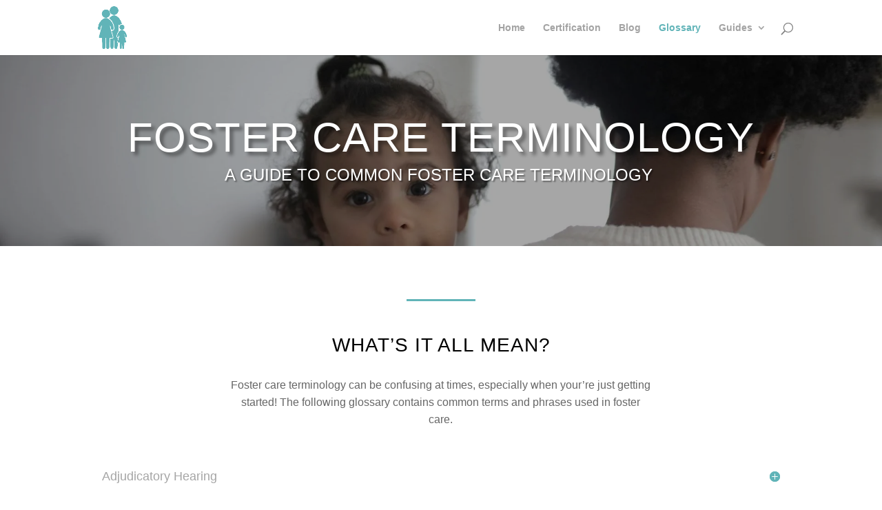

--- FILE ---
content_type: text/html; charset=UTF-8
request_url: https://www.fosteringphilly.com/glossary/
body_size: 39038
content:
<!DOCTYPE html>
<html lang="en-US">
<head>
	<meta charset="UTF-8" />
<meta http-equiv="X-UA-Compatible" content="IE=edge">
	<link rel="pingback" href="https://www.fosteringphilly.com/xmlrpc.php" />

	<script type="text/javascript">
		document.documentElement.className = 'js';
	</script>
	
	<meta name='robots' content='index, follow, max-image-preview:large, max-snippet:-1, max-video-preview:-1' />
	<style>img:is([sizes="auto" i], [sizes^="auto," i]) { contain-intrinsic-size: 3000px 1500px }</style>
	<script type="text/javascript">
			let jqueryParams=[],jQuery=function(r){return jqueryParams=[...jqueryParams,r],jQuery},$=function(r){return jqueryParams=[...jqueryParams,r],$};window.jQuery=jQuery,window.$=jQuery;let customHeadScripts=!1;jQuery.fn=jQuery.prototype={},$.fn=jQuery.prototype={},jQuery.noConflict=function(r){if(window.jQuery)return jQuery=window.jQuery,$=window.jQuery,customHeadScripts=!0,jQuery.noConflict},jQuery.ready=function(r){jqueryParams=[...jqueryParams,r]},$.ready=function(r){jqueryParams=[...jqueryParams,r]},jQuery.load=function(r){jqueryParams=[...jqueryParams,r]},$.load=function(r){jqueryParams=[...jqueryParams,r]},jQuery.fn.ready=function(r){jqueryParams=[...jqueryParams,r]},$.fn.ready=function(r){jqueryParams=[...jqueryParams,r]};</script>
	<!-- This site is optimized with the Yoast SEO plugin v24.9 - https://yoast.com/wordpress/plugins/seo/ -->
	<title>Foster Care Terminology and Definitions | Philadelphia Foster Care</title>
	<meta name="description" content="Find definitions of common foster care terminology used by foster parents and foster care agencies along with explanations and links to further information." />
	<link rel="canonical" href="https://www.fosteringphilly.com/glossary/" />
	<meta property="og:locale" content="en_US" />
	<meta property="og:type" content="article" />
	<meta property="og:title" content="Foster Care Terminology and Definitions | Philadelphia Foster Care" />
	<meta property="og:description" content="Find definitions of common foster care terminology used by foster parents and foster care agencies along with explanations and links to further information." />
	<meta property="og:url" content="https://www.fosteringphilly.com/glossary/" />
	<meta property="og:site_name" content="Philadelphia Foster Care" />
	<meta property="article:modified_time" content="2020-04-10T12:48:41+00:00" />
	<meta name="twitter:card" content="summary_large_image" />
	<meta name="twitter:label1" content="Est. reading time" />
	<meta name="twitter:data1" content="23 minutes" />
	<script type="application/ld+json" class="yoast-schema-graph">{"@context":"https://schema.org","@graph":[{"@type":"WebPage","@id":"https://www.fosteringphilly.com/glossary/","url":"https://www.fosteringphilly.com/glossary/","name":"Foster Care Terminology and Definitions | Philadelphia Foster Care","isPartOf":{"@id":"https://www.fosteringphilly.com/#website"},"datePublished":"2019-10-26T18:24:10+00:00","dateModified":"2020-04-10T12:48:41+00:00","description":"Find definitions of common foster care terminology used by foster parents and foster care agencies along with explanations and links to further information.","breadcrumb":{"@id":"https://www.fosteringphilly.com/glossary/#breadcrumb"},"inLanguage":"en-US","potentialAction":[{"@type":"ReadAction","target":["https://www.fosteringphilly.com/glossary/"]}]},{"@type":"BreadcrumbList","@id":"https://www.fosteringphilly.com/glossary/#breadcrumb","itemListElement":[{"@type":"ListItem","position":1,"name":"Home","item":"https://www.fosteringphilly.com/"},{"@type":"ListItem","position":2,"name":"Glossary"}]},{"@type":"WebSite","@id":"https://www.fosteringphilly.com/#website","url":"https://www.fosteringphilly.com/","name":"Fostering Philly","description":"Resources for Philly foster parents","publisher":{"@id":"https://www.fosteringphilly.com/#organization"},"potentialAction":[{"@type":"SearchAction","target":{"@type":"EntryPoint","urlTemplate":"https://www.fosteringphilly.com/?s={search_term_string}"},"query-input":{"@type":"PropertyValueSpecification","valueRequired":true,"valueName":"search_term_string"}}],"inLanguage":"en-US"},{"@type":"Organization","@id":"https://www.fosteringphilly.com/#organization","name":"Fostering Philly","url":"https://www.fosteringphilly.com/","logo":{"@type":"ImageObject","inLanguage":"en-US","@id":"https://www.fosteringphilly.com/#/schema/logo/image/","url":"","contentUrl":"","caption":"Fostering Philly"},"image":{"@id":"https://www.fosteringphilly.com/#/schema/logo/image/"},"sameAs":["https://www.instagram.com/fosteringphilly/"]}]}</script>
	<!-- / Yoast SEO plugin. -->


<link rel="alternate" type="application/rss+xml" title="Philadelphia Foster Care &raquo; Feed" href="https://www.fosteringphilly.com/feed/" />
<link rel="alternate" type="application/rss+xml" title="Philadelphia Foster Care &raquo; Comments Feed" href="https://www.fosteringphilly.com/comments/feed/" />
<meta content="Divi Child Theme v.1.0.0" name="generator"/><link rel='stylesheet' id='sbi_styles-css' href='https://www.fosteringphilly.com/wp-content/plugins/instagram-feed/css/sbi-styles.min.css' type='text/css' media='all' />
<style id='classic-theme-styles-inline-css' type='text/css'>
/*! This file is auto-generated */
.wp-block-button__link{color:#fff;background-color:#32373c;border-radius:9999px;box-shadow:none;text-decoration:none;padding:calc(.667em + 2px) calc(1.333em + 2px);font-size:1.125em}.wp-block-file__button{background:#32373c;color:#fff;text-decoration:none}
</style>
<style id='global-styles-inline-css' type='text/css'>
:root{--wp--preset--aspect-ratio--square: 1;--wp--preset--aspect-ratio--4-3: 4/3;--wp--preset--aspect-ratio--3-4: 3/4;--wp--preset--aspect-ratio--3-2: 3/2;--wp--preset--aspect-ratio--2-3: 2/3;--wp--preset--aspect-ratio--16-9: 16/9;--wp--preset--aspect-ratio--9-16: 9/16;--wp--preset--color--black: #000000;--wp--preset--color--cyan-bluish-gray: #abb8c3;--wp--preset--color--white: #ffffff;--wp--preset--color--pale-pink: #f78da7;--wp--preset--color--vivid-red: #cf2e2e;--wp--preset--color--luminous-vivid-orange: #ff6900;--wp--preset--color--luminous-vivid-amber: #fcb900;--wp--preset--color--light-green-cyan: #7bdcb5;--wp--preset--color--vivid-green-cyan: #00d084;--wp--preset--color--pale-cyan-blue: #8ed1fc;--wp--preset--color--vivid-cyan-blue: #0693e3;--wp--preset--color--vivid-purple: #9b51e0;--wp--preset--gradient--vivid-cyan-blue-to-vivid-purple: linear-gradient(135deg,rgba(6,147,227,1) 0%,rgb(155,81,224) 100%);--wp--preset--gradient--light-green-cyan-to-vivid-green-cyan: linear-gradient(135deg,rgb(122,220,180) 0%,rgb(0,208,130) 100%);--wp--preset--gradient--luminous-vivid-amber-to-luminous-vivid-orange: linear-gradient(135deg,rgba(252,185,0,1) 0%,rgba(255,105,0,1) 100%);--wp--preset--gradient--luminous-vivid-orange-to-vivid-red: linear-gradient(135deg,rgba(255,105,0,1) 0%,rgb(207,46,46) 100%);--wp--preset--gradient--very-light-gray-to-cyan-bluish-gray: linear-gradient(135deg,rgb(238,238,238) 0%,rgb(169,184,195) 100%);--wp--preset--gradient--cool-to-warm-spectrum: linear-gradient(135deg,rgb(74,234,220) 0%,rgb(151,120,209) 20%,rgb(207,42,186) 40%,rgb(238,44,130) 60%,rgb(251,105,98) 80%,rgb(254,248,76) 100%);--wp--preset--gradient--blush-light-purple: linear-gradient(135deg,rgb(255,206,236) 0%,rgb(152,150,240) 100%);--wp--preset--gradient--blush-bordeaux: linear-gradient(135deg,rgb(254,205,165) 0%,rgb(254,45,45) 50%,rgb(107,0,62) 100%);--wp--preset--gradient--luminous-dusk: linear-gradient(135deg,rgb(255,203,112) 0%,rgb(199,81,192) 50%,rgb(65,88,208) 100%);--wp--preset--gradient--pale-ocean: linear-gradient(135deg,rgb(255,245,203) 0%,rgb(182,227,212) 50%,rgb(51,167,181) 100%);--wp--preset--gradient--electric-grass: linear-gradient(135deg,rgb(202,248,128) 0%,rgb(113,206,126) 100%);--wp--preset--gradient--midnight: linear-gradient(135deg,rgb(2,3,129) 0%,rgb(40,116,252) 100%);--wp--preset--font-size--small: 13px;--wp--preset--font-size--medium: 20px;--wp--preset--font-size--large: 36px;--wp--preset--font-size--x-large: 42px;--wp--preset--spacing--20: 0.44rem;--wp--preset--spacing--30: 0.67rem;--wp--preset--spacing--40: 1rem;--wp--preset--spacing--50: 1.5rem;--wp--preset--spacing--60: 2.25rem;--wp--preset--spacing--70: 3.38rem;--wp--preset--spacing--80: 5.06rem;--wp--preset--shadow--natural: 6px 6px 9px rgba(0, 0, 0, 0.2);--wp--preset--shadow--deep: 12px 12px 50px rgba(0, 0, 0, 0.4);--wp--preset--shadow--sharp: 6px 6px 0px rgba(0, 0, 0, 0.2);--wp--preset--shadow--outlined: 6px 6px 0px -3px rgba(255, 255, 255, 1), 6px 6px rgba(0, 0, 0, 1);--wp--preset--shadow--crisp: 6px 6px 0px rgba(0, 0, 0, 1);}:where(.is-layout-flex){gap: 0.5em;}:where(.is-layout-grid){gap: 0.5em;}body .is-layout-flex{display: flex;}.is-layout-flex{flex-wrap: wrap;align-items: center;}.is-layout-flex > :is(*, div){margin: 0;}body .is-layout-grid{display: grid;}.is-layout-grid > :is(*, div){margin: 0;}:where(.wp-block-columns.is-layout-flex){gap: 2em;}:where(.wp-block-columns.is-layout-grid){gap: 2em;}:where(.wp-block-post-template.is-layout-flex){gap: 1.25em;}:where(.wp-block-post-template.is-layout-grid){gap: 1.25em;}.has-black-color{color: var(--wp--preset--color--black) !important;}.has-cyan-bluish-gray-color{color: var(--wp--preset--color--cyan-bluish-gray) !important;}.has-white-color{color: var(--wp--preset--color--white) !important;}.has-pale-pink-color{color: var(--wp--preset--color--pale-pink) !important;}.has-vivid-red-color{color: var(--wp--preset--color--vivid-red) !important;}.has-luminous-vivid-orange-color{color: var(--wp--preset--color--luminous-vivid-orange) !important;}.has-luminous-vivid-amber-color{color: var(--wp--preset--color--luminous-vivid-amber) !important;}.has-light-green-cyan-color{color: var(--wp--preset--color--light-green-cyan) !important;}.has-vivid-green-cyan-color{color: var(--wp--preset--color--vivid-green-cyan) !important;}.has-pale-cyan-blue-color{color: var(--wp--preset--color--pale-cyan-blue) !important;}.has-vivid-cyan-blue-color{color: var(--wp--preset--color--vivid-cyan-blue) !important;}.has-vivid-purple-color{color: var(--wp--preset--color--vivid-purple) !important;}.has-black-background-color{background-color: var(--wp--preset--color--black) !important;}.has-cyan-bluish-gray-background-color{background-color: var(--wp--preset--color--cyan-bluish-gray) !important;}.has-white-background-color{background-color: var(--wp--preset--color--white) !important;}.has-pale-pink-background-color{background-color: var(--wp--preset--color--pale-pink) !important;}.has-vivid-red-background-color{background-color: var(--wp--preset--color--vivid-red) !important;}.has-luminous-vivid-orange-background-color{background-color: var(--wp--preset--color--luminous-vivid-orange) !important;}.has-luminous-vivid-amber-background-color{background-color: var(--wp--preset--color--luminous-vivid-amber) !important;}.has-light-green-cyan-background-color{background-color: var(--wp--preset--color--light-green-cyan) !important;}.has-vivid-green-cyan-background-color{background-color: var(--wp--preset--color--vivid-green-cyan) !important;}.has-pale-cyan-blue-background-color{background-color: var(--wp--preset--color--pale-cyan-blue) !important;}.has-vivid-cyan-blue-background-color{background-color: var(--wp--preset--color--vivid-cyan-blue) !important;}.has-vivid-purple-background-color{background-color: var(--wp--preset--color--vivid-purple) !important;}.has-black-border-color{border-color: var(--wp--preset--color--black) !important;}.has-cyan-bluish-gray-border-color{border-color: var(--wp--preset--color--cyan-bluish-gray) !important;}.has-white-border-color{border-color: var(--wp--preset--color--white) !important;}.has-pale-pink-border-color{border-color: var(--wp--preset--color--pale-pink) !important;}.has-vivid-red-border-color{border-color: var(--wp--preset--color--vivid-red) !important;}.has-luminous-vivid-orange-border-color{border-color: var(--wp--preset--color--luminous-vivid-orange) !important;}.has-luminous-vivid-amber-border-color{border-color: var(--wp--preset--color--luminous-vivid-amber) !important;}.has-light-green-cyan-border-color{border-color: var(--wp--preset--color--light-green-cyan) !important;}.has-vivid-green-cyan-border-color{border-color: var(--wp--preset--color--vivid-green-cyan) !important;}.has-pale-cyan-blue-border-color{border-color: var(--wp--preset--color--pale-cyan-blue) !important;}.has-vivid-cyan-blue-border-color{border-color: var(--wp--preset--color--vivid-cyan-blue) !important;}.has-vivid-purple-border-color{border-color: var(--wp--preset--color--vivid-purple) !important;}.has-vivid-cyan-blue-to-vivid-purple-gradient-background{background: var(--wp--preset--gradient--vivid-cyan-blue-to-vivid-purple) !important;}.has-light-green-cyan-to-vivid-green-cyan-gradient-background{background: var(--wp--preset--gradient--light-green-cyan-to-vivid-green-cyan) !important;}.has-luminous-vivid-amber-to-luminous-vivid-orange-gradient-background{background: var(--wp--preset--gradient--luminous-vivid-amber-to-luminous-vivid-orange) !important;}.has-luminous-vivid-orange-to-vivid-red-gradient-background{background: var(--wp--preset--gradient--luminous-vivid-orange-to-vivid-red) !important;}.has-very-light-gray-to-cyan-bluish-gray-gradient-background{background: var(--wp--preset--gradient--very-light-gray-to-cyan-bluish-gray) !important;}.has-cool-to-warm-spectrum-gradient-background{background: var(--wp--preset--gradient--cool-to-warm-spectrum) !important;}.has-blush-light-purple-gradient-background{background: var(--wp--preset--gradient--blush-light-purple) !important;}.has-blush-bordeaux-gradient-background{background: var(--wp--preset--gradient--blush-bordeaux) !important;}.has-luminous-dusk-gradient-background{background: var(--wp--preset--gradient--luminous-dusk) !important;}.has-pale-ocean-gradient-background{background: var(--wp--preset--gradient--pale-ocean) !important;}.has-electric-grass-gradient-background{background: var(--wp--preset--gradient--electric-grass) !important;}.has-midnight-gradient-background{background: var(--wp--preset--gradient--midnight) !important;}.has-small-font-size{font-size: var(--wp--preset--font-size--small) !important;}.has-medium-font-size{font-size: var(--wp--preset--font-size--medium) !important;}.has-large-font-size{font-size: var(--wp--preset--font-size--large) !important;}.has-x-large-font-size{font-size: var(--wp--preset--font-size--x-large) !important;}
:where(.wp-block-post-template.is-layout-flex){gap: 1.25em;}:where(.wp-block-post-template.is-layout-grid){gap: 1.25em;}
:where(.wp-block-columns.is-layout-flex){gap: 2em;}:where(.wp-block-columns.is-layout-grid){gap: 2em;}
:root :where(.wp-block-pullquote){font-size: 1.5em;line-height: 1.6;}
</style>
<link rel='stylesheet' id='dcs-frontend-css' href='https://www.fosteringphilly.com/wp-content/plugins/cf7-styler-for-divi/dist/css/builder4.css' type='text/css' media='all' />
<link rel='stylesheet' id='contact-form-7-css' href='https://www.fosteringphilly.com/wp-content/plugins/contact-form-7/includes/css/styles.css' type='text/css' media='all' />
<link rel='stylesheet' id='b3line_font-css' href='https://www.fosteringphilly.com/wp-content/plugins/divi-icons/assets/css/b3line_font_free.css' type='text/css' media='all' />
<link rel='stylesheet' id='b3_ie7-css' href='https://www.fosteringphilly.com/wp-content/plugins/divi-icons/assets/css/b3_ie7_free.css' type='text/css' media='all' />
<link rel='stylesheet' id='b3_frontend_font-css' href='https://www.fosteringphilly.com/wp-content/plugins/divi-icons/assets/css/b3_frontend_free.css' type='text/css' media='all' />
<style id='divi-style-parent-inline-inline-css' type='text/css'>
/*!
Theme Name: Divi
Theme URI: http://www.elegantthemes.com/gallery/divi/
Version: 4.13.1
Description: Smart. Flexible. Beautiful. Divi is the most powerful theme in our collection.
Author: Elegant Themes
Author URI: http://www.elegantthemes.com
License: GNU General Public License v2
License URI: http://www.gnu.org/licenses/gpl-2.0.html
*/

a,abbr,acronym,address,applet,b,big,blockquote,body,center,cite,code,dd,del,dfn,div,dl,dt,em,fieldset,font,form,h1,h2,h3,h4,h5,h6,html,i,iframe,img,ins,kbd,label,legend,li,object,ol,p,pre,q,s,samp,small,span,strike,strong,sub,sup,tt,u,ul,var{margin:0;padding:0;border:0;outline:0;font-size:100%;-ms-text-size-adjust:100%;-webkit-text-size-adjust:100%;vertical-align:baseline;background:transparent}body{line-height:1}ol,ul{list-style:none}blockquote,q{quotes:none}blockquote:after,blockquote:before,q:after,q:before{content:"";content:none}blockquote{margin:20px 0 30px;border-left:5px solid;padding-left:20px}:focus{outline:0}del{text-decoration:line-through}pre{overflow:auto;padding:10px}figure{margin:0}table{border-collapse:collapse;border-spacing:0}article,aside,footer,header,hgroup,nav,section{display:block}body{font-family:Open Sans,Arial,sans-serif;font-size:14px;color:#666;background-color:#fff;line-height:1.7em;font-weight:500;-webkit-font-smoothing:antialiased;-moz-osx-font-smoothing:grayscale}body.page-template-page-template-blank-php #page-container{padding-top:0!important}body.et_cover_background{background-size:cover!important;background-position:top!important;background-repeat:no-repeat!important;background-attachment:fixed}a{color:#2ea3f2}a,a:hover{text-decoration:none}p{padding-bottom:1em}p:not(.has-background):last-of-type{padding-bottom:0}p.et_normal_padding{padding-bottom:1em}strong{font-weight:700}cite,em,i{font-style:italic}code,pre{font-family:Courier New,monospace;margin-bottom:10px}ins{text-decoration:none}sub,sup{height:0;line-height:1;position:relative;vertical-align:baseline}sup{bottom:.8em}sub{top:.3em}dl{margin:0 0 1.5em}dl dt{font-weight:700}dd{margin-left:1.5em}blockquote p{padding-bottom:0}embed,iframe,object,video{max-width:100%}h1,h2,h3,h4,h5,h6{color:#333;padding-bottom:10px;line-height:1em;font-weight:500}h1 a,h2 a,h3 a,h4 a,h5 a,h6 a{color:inherit}h1{font-size:30px}h2{font-size:26px}h3{font-size:22px}h4{font-size:18px}h5{font-size:16px}h6{font-size:14px}input{-webkit-appearance:none}input[type=checkbox]{-webkit-appearance:checkbox}input[type=radio]{-webkit-appearance:radio}input.text,input.title,input[type=email],input[type=password],input[type=tel],input[type=text],select,textarea{background-color:#fff;border:1px solid #bbb;padding:2px;color:#4e4e4e}input.text:focus,input.title:focus,input[type=text]:focus,select:focus,textarea:focus{border-color:#2d3940;color:#3e3e3e}input.text,input.title,input[type=text],select,textarea{margin:0}textarea{padding:4px}button,input,select,textarea{font-family:inherit}img{max-width:100%;height:auto}.clear{clear:both}br.clear{margin:0;padding:0}.pagination{clear:both}#et_search_icon:hover,.et-social-icon a:hover,.et_password_protected_form .et_submit_button,.form-submit .et_pb_buttontton.alt.disabled,.nav-single a,.posted_in a{color:#2ea3f2}.et-search-form,blockquote{border-color:#2ea3f2}#main-content{background-color:#fff}.container{width:80%;max-width:1080px;margin:auto;position:relative}body:not(.et-tb) #main-content .container,body:not(.et-tb-has-header) #main-content .container{padding-top:58px}.et_full_width_page #main-content .container:before{display:none}.main_title{margin-bottom:20px}.et_password_protected_form .et_submit_button:hover,.form-submit .et_pb_button:hover{background:rgba(0,0,0,.05)}.et_button_icon_visible .et_pb_button{padding-right:2em;padding-left:.7em}.et_button_icon_visible .et_pb_button:after{opacity:1;margin-left:0}.et_button_left .et_pb_button:hover:after{left:.15em}.et_button_left .et_pb_button:after{margin-left:0;left:1em}.et_button_icon_visible.et_button_left .et_pb_button,.et_button_left .et_pb_button:hover,.et_button_left .et_pb_module .et_pb_button:hover{padding-left:2em;padding-right:.7em}.et_button_icon_visible.et_button_left .et_pb_button:after,.et_button_left .et_pb_button:hover:after{left:.15em}.et_password_protected_form .et_submit_button:hover,.form-submit .et_pb_button:hover{padding:.3em 1em}.et_button_no_icon .et_pb_button:after{display:none}.et_button_no_icon.et_button_icon_visible.et_button_left .et_pb_button,.et_button_no_icon.et_button_left .et_pb_button:hover,.et_button_no_icon .et_pb_button,.et_button_no_icon .et_pb_button:hover{padding:.3em 1em!important}.et_button_custom_icon .et_pb_button:after{line-height:1.7em}.et_button_custom_icon.et_button_icon_visible .et_pb_button:after,.et_button_custom_icon .et_pb_button:hover:after{margin-left:.3em}#left-area .post_format-post-format-gallery .wp-block-gallery:first-of-type{padding:0;margin-bottom:-16px}.entry-content table:not(.variations){border:1px solid #eee;margin:0 0 15px;text-align:left;width:100%}.entry-content thead th,.entry-content tr th{color:#555;font-weight:700;padding:9px 24px}.entry-content tr td{border-top:1px solid #eee;padding:6px 24px}#left-area ul,.entry-content ul,.et-l--body ul,.et-l--footer ul,.et-l--header ul{list-style-type:disc;padding:0 0 23px 1em;line-height:26px}#left-area ol,.entry-content ol,.et-l--body ol,.et-l--footer ol,.et-l--header ol{list-style-type:decimal;list-style-position:inside;padding:0 0 23px;line-height:26px}#left-area ul li ul,.entry-content ul li ol{padding:2px 0 2px 20px}#left-area ol li ul,.entry-content ol li ol,.et-l--body ol li ol,.et-l--footer ol li ol,.et-l--header ol li ol{padding:2px 0 2px 35px}#left-area ul.wp-block-gallery{display:-webkit-box;display:-ms-flexbox;display:flex;-ms-flex-wrap:wrap;flex-wrap:wrap;list-style-type:none;padding:0}#left-area ul.products{padding:0!important;line-height:1.7!important;list-style:none!important}.gallery-item a{display:block}.gallery-caption,.gallery-item a{width:90%}#wpadminbar{z-index:100001}#left-area .post-meta{font-size:14px;padding-bottom:15px}#left-area .post-meta a{text-decoration:none;color:#666}#left-area .et_featured_image{padding-bottom:7px}.single .post{padding-bottom:25px}body.single .et_audio_content{margin-bottom:-6px}.nav-single a{text-decoration:none;color:#2ea3f2;font-size:14px;font-weight:400}.nav-previous{float:left}.nav-next{float:right}.et_password_protected_form p input{background-color:#eee;border:none!important;width:100%!important;border-radius:0!important;font-size:14px;color:#999!important;padding:16px!important;-webkit-box-sizing:border-box;box-sizing:border-box}.et_password_protected_form label{display:none}.et_password_protected_form .et_submit_button{font-family:inherit;display:block;float:right;margin:8px auto 0;cursor:pointer}.post-password-required p.nocomments.container{max-width:100%}.post-password-required p.nocomments.container:before{display:none}.aligncenter,div.post .new-post .aligncenter{display:block;margin-left:auto;margin-right:auto}.wp-caption{border:1px solid #ddd;text-align:center;background-color:#f3f3f3;margin-bottom:10px;max-width:96%;padding:8px}.wp-caption.alignleft{margin:0 30px 20px 0}.wp-caption.alignright{margin:0 0 20px 30px}.wp-caption img{margin:0;padding:0;border:0}.wp-caption p.wp-caption-text{font-size:12px;padding:0 4px 5px;margin:0}.alignright{float:right}.alignleft{float:left}img.alignleft{display:inline;float:left;margin-right:15px}img.alignright{display:inline;float:right;margin-left:15px}.page.et_pb_pagebuilder_layout #main-content{background-color:transparent}body #main-content .et_builder_inner_content>h1,body #main-content .et_builder_inner_content>h2,body #main-content .et_builder_inner_content>h3,body #main-content .et_builder_inner_content>h4,body #main-content .et_builder_inner_content>h5,body #main-content .et_builder_inner_content>h6{line-height:1.4em}body #main-content .et_builder_inner_content>p{line-height:1.7em}.wp-block-pullquote{margin:20px 0 30px}.wp-block-pullquote.has-background blockquote{border-left:none}.wp-block-group.has-background{padding:1.5em 1.5em .5em}@media (min-width:981px){#left-area{width:79.125%;padding-bottom:23px}#main-content .container:before{content:"";position:absolute;top:0;height:100%;width:1px;background-color:#e2e2e2}.et_full_width_page #left-area,.et_no_sidebar #left-area{float:none;width:100%!important}.et_full_width_page #left-area{padding-bottom:0}.et_no_sidebar #main-content .container:before{display:none}}@media (max-width:980px){#page-container{padding-top:80px}.et-tb #page-container,.et-tb-has-header #page-container{padding-top:0!important}#left-area,#sidebar{width:100%!important}#main-content .container:before{display:none!important}.et_full_width_page .et_gallery_item:nth-child(4n+1){clear:none}}@media print{#page-container{padding-top:0!important}}#wp-admin-bar-et-use-visual-builder a:before{font-family:ETmodules!important;content:"\e625";font-size:30px!important;width:28px;margin-top:-3px;color:#974df3!important}#wp-admin-bar-et-use-visual-builder:hover a:before{color:#fff!important}#wp-admin-bar-et-use-visual-builder:hover a,#wp-admin-bar-et-use-visual-builder a:hover{transition:background-color .5s ease;-webkit-transition:background-color .5s ease;-moz-transition:background-color .5s ease;background-color:#7e3bd0!important;color:#fff!important}* html .clearfix,:first-child+html .clearfix{zoom:1}.iphone .et_pb_section_video_bg video::-webkit-media-controls-start-playback-button{display:none!important;-webkit-appearance:none}.et_mobile_device .et_pb_section_parallax .et_pb_parallax_css{background-attachment:scroll}.et-social-facebook a.icon:before{content:"\e093"}.et-social-twitter a.icon:before{content:"\e094"}.et-social-google-plus a.icon:before{content:"\e096"}.et-social-instagram a.icon:before{content:"\e09a"}.et-social-rss a.icon:before{content:"\e09e"}.ai1ec-single-event:after{content:" ";display:table;clear:both}.evcal_event_details .evcal_evdata_cell .eventon_details_shading_bot.eventon_details_shading_bot{z-index:3}.wp-block-divi-layout{margin-bottom:1em}*{-webkit-box-sizing:border-box;box-sizing:border-box}#et-info-email:before,#et-info-phone:before,#et_search_icon:before,.comment-reply-link:after,.et-cart-info span:before,.et-pb-arrow-next:before,.et-pb-arrow-prev:before,.et-social-icon a:before,.et_audio_container .mejs-playpause-button button:before,.et_audio_container .mejs-volume-button button:before,.et_overlay:before,.et_password_protected_form .et_submit_button:after,.et_pb_button:after,.et_pb_contact_reset:after,.et_pb_contact_submit:after,.et_pb_font_icon:before,.et_pb_newsletter_button:after,.et_pb_pricing_table_button:after,.et_pb_promo_button:after,.et_pb_testimonial:before,.et_pb_toggle_title:before,.form-submit .et_pb_button:after,.mobile_menu_bar:before,a.et_pb_more_button:after{font-family:ETmodules!important;speak:none;font-style:normal;font-weight:400;-webkit-font-feature-settings:normal;font-feature-settings:normal;font-variant:normal;text-transform:none;line-height:1;-webkit-font-smoothing:antialiased;-moz-osx-font-smoothing:grayscale;text-shadow:0 0;direction:ltr}.et_pb_custom_button_icon.et_pb_button:after,.et_pb_login .et_pb_custom_button_icon.et_pb_button:after{content:attr(data-icon)}.et_pb_woo_custom_button_icon .et_pb_custom_button_icon.et_pb_button:after{content:attr(data-icon)!important}.et-pb-icon{font-family:ETmodules;content:attr(data-icon);speak:none;font-weight:400;-webkit-font-feature-settings:normal;font-feature-settings:normal;font-variant:normal;text-transform:none;line-height:1;-webkit-font-smoothing:antialiased;font-size:96px;font-style:normal;display:inline-block;-webkit-box-sizing:border-box;box-sizing:border-box;direction:ltr}#et-ajax-saving{display:none;-webkit-transition:background .3s,-webkit-box-shadow .3s;transition:background .3s,-webkit-box-shadow .3s;transition:background .3s,box-shadow .3s;transition:background .3s,box-shadow .3s,-webkit-box-shadow .3s;-webkit-box-shadow:rgba(0,139,219,.247059) 0 0 60px;box-shadow:0 0 60px rgba(0,139,219,.247059);position:fixed;top:50%;left:50%;width:50px;height:50px;background:#fff;border-radius:50px;margin:-25px 0 0 -25px;z-index:999999;text-align:center}#et-ajax-saving img{margin:9px}.et-safe-mode-indicator,.et-safe-mode-indicator:focus,.et-safe-mode-indicator:hover{-webkit-box-shadow:0 5px 10px rgba(41,196,169,.15);box-shadow:0 5px 10px rgba(41,196,169,.15);background:#29c4a9;color:#fff;font-size:14px;font-weight:600;padding:12px;line-height:16px;border-radius:3px;position:fixed;bottom:30px;right:30px;z-index:999999;text-decoration:none;font-family:Open Sans,sans-serif;-webkit-font-smoothing:antialiased;-moz-osx-font-smoothing:grayscale}.et_pb_button{font-size:20px;font-weight:500;padding:.3em 1em;line-height:1.7em!important;background-color:transparent;background-size:cover;background-position:50%;background-repeat:no-repeat;border:2px solid;border-radius:3px;-webkit-transition-duration:.2s;transition-duration:.2s;-webkit-transition-property:all!important;transition-property:all!important}.et_pb_button,.et_pb_button_inner{position:relative}.et_pb_button:hover,.et_pb_module .et_pb_button:hover{border:2px solid transparent;padding:.3em 2em .3em .7em}.et_pb_button:hover{background-color:hsla(0,0%,100%,.2)}.et_pb_bg_layout_light.et_pb_button:hover,.et_pb_bg_layout_light .et_pb_button:hover{background-color:rgba(0,0,0,.05)}.et_pb_button:after,.et_pb_button:before{font-size:32px;line-height:1em;content:"\35";opacity:0;position:absolute;margin-left:-1em;-webkit-transition:all .2s;transition:all .2s;text-transform:none;-webkit-font-feature-settings:"kern" off;font-feature-settings:"kern" off;font-variant:none;font-style:normal;font-weight:400;text-shadow:none}.et_pb_button.et_hover_enabled:hover:after,.et_pb_button.et_pb_hovered:hover:after{-webkit-transition:none!important;transition:none!important}.et_pb_button:before{display:none}.et_pb_button:hover:after{opacity:1;margin-left:0}.et_pb_column_1_3 h1,.et_pb_column_1_4 h1,.et_pb_column_1_5 h1,.et_pb_column_1_6 h1,.et_pb_column_2_5 h1{font-size:26px}.et_pb_column_1_3 h2,.et_pb_column_1_4 h2,.et_pb_column_1_5 h2,.et_pb_column_1_6 h2,.et_pb_column_2_5 h2{font-size:23px}.et_pb_column_1_3 h3,.et_pb_column_1_4 h3,.et_pb_column_1_5 h3,.et_pb_column_1_6 h3,.et_pb_column_2_5 h3{font-size:20px}.et_pb_column_1_3 h4,.et_pb_column_1_4 h4,.et_pb_column_1_5 h4,.et_pb_column_1_6 h4,.et_pb_column_2_5 h4{font-size:18px}.et_pb_column_1_3 h5,.et_pb_column_1_4 h5,.et_pb_column_1_5 h5,.et_pb_column_1_6 h5,.et_pb_column_2_5 h5{font-size:16px}.et_pb_column_1_3 h6,.et_pb_column_1_4 h6,.et_pb_column_1_5 h6,.et_pb_column_1_6 h6,.et_pb_column_2_5 h6{font-size:15px}.et_pb_bg_layout_dark,.et_pb_bg_layout_dark h1,.et_pb_bg_layout_dark h2,.et_pb_bg_layout_dark h3,.et_pb_bg_layout_dark h4,.et_pb_bg_layout_dark h5,.et_pb_bg_layout_dark h6{color:#fff!important}.et_pb_module.et_pb_text_align_left{text-align:left}.et_pb_module.et_pb_text_align_center{text-align:center}.et_pb_module.et_pb_text_align_right{text-align:right}.et_pb_module.et_pb_text_align_justified{text-align:justify}.clearfix:after{visibility:hidden;display:block;font-size:0;content:" ";clear:both;height:0}.et_pb_bg_layout_light .et_pb_more_button{color:#2ea3f2}.et_builder_inner_content{position:relative;z-index:1}header .et_builder_inner_content{z-index:2}.et_pb_css_mix_blend_mode_passthrough{mix-blend-mode:unset!important}.et_pb_image_container{margin:-20px -20px 29px}.et_pb_module_inner{position:relative}.et_hover_enabled_preview{z-index:2}.et_hover_enabled:hover{position:relative;z-index:2}.et_pb_all_tabs,.et_pb_module,.et_pb_posts_nav a,.et_pb_tab,.et_pb_with_background{background-size:cover;background-position:50%;background-repeat:no-repeat}.et_pb_with_border{position:relative;border:0 solid #333}.post-password-required .et_pb_row{padding:0;width:100%}.post-password-required .et_password_protected_form{min-height:0}body.et_pb_pagebuilder_layout.et_pb_show_title .post-password-required .et_password_protected_form h1,body:not(.et_pb_pagebuilder_layout) .post-password-required .et_password_protected_form h1{display:none}.et_pb_no_bg{padding:0!important}.et_overlay.et_pb_inline_icon:before,.et_pb_inline_icon:before{content:attr(data-icon)}.et_pb_more_button{color:inherit;text-shadow:none;text-decoration:none;display:inline-block;margin-top:20px}.et_parallax_bg_wrap{overflow:hidden;position:absolute;top:0;right:0;bottom:0;left:0}.et_parallax_bg{background-repeat:no-repeat;background-position:top;background-size:cover;position:absolute;bottom:0;left:0;width:100%;height:100%;display:block}.et_parallax_bg.et_parallax_bg__hover,.et_parallax_bg.et_parallax_bg_phone,.et_parallax_bg.et_parallax_bg_tablet,.et_pb_section_parallax_hover:hover .et_parallax_bg:not(.et_parallax_bg__hover){display:none}.et_pb_section_parallax_hover:hover .et_parallax_bg.et_parallax_bg__hover{display:block}.et_pb_module.et_pb_section_parallax,.et_pb_posts_nav a.et_pb_section_parallax,.et_pb_tab.et_pb_section_parallax{position:relative}.et_pb_section_parallax .et_pb_parallax_css,.et_pb_slides .et_parallax_bg.et_pb_parallax_css{background-attachment:fixed}body.et-bfb .et_pb_section_parallax .et_pb_parallax_css,body.et-bfb .et_pb_slides .et_parallax_bg.et_pb_parallax_css{background-attachment:scroll;bottom:auto}.et_pb_section_parallax.et_pb_column .et_pb_module,.et_pb_section_parallax.et_pb_row .et_pb_column,.et_pb_section_parallax.et_pb_row .et_pb_module{z-index:9;position:relative}.et_pb_more_button:hover:after{opacity:1;margin-left:0}.et_pb_preload .et_pb_section_video_bg,.et_pb_preload>div{visibility:hidden}.et_pb_preload,.et_pb_section.et_pb_section_video.et_pb_preload{position:relative;background:#464646!important}.et_pb_preload:before{content:"";position:absolute;top:50%;left:50%;background:url(https://www.fosteringphilly.com/wp-content/themes/Divi/includes/builder/styles/images/preloader.gif) no-repeat;border-radius:32px;width:32px;height:32px;margin:-16px 0 0 -16px}.box-shadow-overlay{position:absolute;top:0;left:0;width:100%;height:100%;z-index:10;pointer-events:none}.et_pb_section>.box-shadow-overlay~.et_pb_row{z-index:11}.et_pb_row>.box-shadow-overlay{z-index:8}.has-box-shadow-overlay{position:relative}.et_clickable{cursor:pointer}.screen-reader-text{border:0;clip:rect(1px,1px,1px,1px);-webkit-clip-path:inset(50%);clip-path:inset(50%);height:1px;margin:-1px;overflow:hidden;padding:0;position:absolute!important;width:1px;word-wrap:normal!important}.et_multi_view_hidden,.et_multi_view_hidden_image{display:none!important}@keyframes multi-view-image-fade{0%{opacity:0}10%{opacity:.1}20%{opacity:.2}30%{opacity:.3}40%{opacity:.4}50%{opacity:.5}60%{opacity:.6}70%{opacity:.7}80%{opacity:.8}90%{opacity:.9}to{opacity:1}}.et_multi_view_image__loading{visibility:hidden}.et_multi_view_image__loaded{-webkit-animation:multi-view-image-fade .5s;animation:multi-view-image-fade .5s}#et-pb-motion-effects-offset-tracker{visibility:hidden!important;opacity:0;position:absolute;top:0;left:0}.et-pb-before-scroll-animation{opacity:0}header.et-l.et-l--header:after{clear:both;display:block;content:""}.et_pb_module{-webkit-animation-timing-function:linear;animation-timing-function:linear;-webkit-animation-duration:.2s;animation-duration:.2s}@-webkit-keyframes fadeBottom{0%{opacity:0;-webkit-transform:translateY(10%);transform:translateY(10%)}to{opacity:1;-webkit-transform:translateY(0);transform:translateY(0)}}@keyframes fadeBottom{0%{opacity:0;-webkit-transform:translateY(10%);transform:translateY(10%)}to{opacity:1;-webkit-transform:translateY(0);transform:translateY(0)}}@-webkit-keyframes fadeLeft{0%{opacity:0;-webkit-transform:translateX(-10%);transform:translateX(-10%)}to{opacity:1;-webkit-transform:translateX(0);transform:translateX(0)}}@keyframes fadeLeft{0%{opacity:0;-webkit-transform:translateX(-10%);transform:translateX(-10%)}to{opacity:1;-webkit-transform:translateX(0);transform:translateX(0)}}@-webkit-keyframes fadeRight{0%{opacity:0;-webkit-transform:translateX(10%);transform:translateX(10%)}to{opacity:1;-webkit-transform:translateX(0);transform:translateX(0)}}@keyframes fadeRight{0%{opacity:0;-webkit-transform:translateX(10%);transform:translateX(10%)}to{opacity:1;-webkit-transform:translateX(0);transform:translateX(0)}}@-webkit-keyframes fadeTop{0%{opacity:0;-webkit-transform:translateY(-10%);transform:translateY(-10%)}to{opacity:1;-webkit-transform:translateX(0);transform:translateX(0)}}@keyframes fadeTop{0%{opacity:0;-webkit-transform:translateY(-10%);transform:translateY(-10%)}to{opacity:1;-webkit-transform:translateX(0);transform:translateX(0)}}@-webkit-keyframes fadeIn{0%{opacity:0}to{opacity:1}}@keyframes fadeIn{0%{opacity:0}to{opacity:1}}.et-waypoint:not(.et_pb_counters){opacity:0}@media (min-width:981px){.et_pb_section.et_section_specialty div.et_pb_row .et_pb_column .et_pb_column .et_pb_module.et-last-child,.et_pb_section.et_section_specialty div.et_pb_row .et_pb_column .et_pb_column .et_pb_module:last-child,.et_pb_section.et_section_specialty div.et_pb_row .et_pb_column .et_pb_row_inner .et_pb_column .et_pb_module.et-last-child,.et_pb_section.et_section_specialty div.et_pb_row .et_pb_column .et_pb_row_inner .et_pb_column .et_pb_module:last-child,.et_pb_section div.et_pb_row .et_pb_column .et_pb_module.et-last-child,.et_pb_section div.et_pb_row .et_pb_column .et_pb_module:last-child{margin-bottom:0}}@media (max-width:980px){.et_overlay.et_pb_inline_icon_tablet:before,.et_pb_inline_icon_tablet:before{content:attr(data-icon-tablet)}.et_parallax_bg.et_parallax_bg_tablet_exist{display:none}.et_parallax_bg.et_parallax_bg_tablet{display:block}.et_pb_column .et_pb_module{margin-bottom:30px}.et_pb_row .et_pb_column .et_pb_module.et-last-child,.et_pb_row .et_pb_column .et_pb_module:last-child,.et_section_specialty .et_pb_row .et_pb_column .et_pb_module.et-last-child,.et_section_specialty .et_pb_row .et_pb_column .et_pb_module:last-child{margin-bottom:0}.et_pb_more_button{display:inline-block!important}.et_pb_bg_layout_light_tablet.et_pb_button,.et_pb_bg_layout_light_tablet.et_pb_module.et_pb_button,.et_pb_bg_layout_light_tablet .et_pb_more_button{color:#2ea3f2}.et_pb_bg_layout_light_tablet .et_pb_forgot_password a{color:#666}.et_pb_bg_layout_light_tablet h1,.et_pb_bg_layout_light_tablet h2,.et_pb_bg_layout_light_tablet h3,.et_pb_bg_layout_light_tablet h4,.et_pb_bg_layout_light_tablet h5,.et_pb_bg_layout_light_tablet h6{color:#333!important}.et_pb_module .et_pb_bg_layout_light_tablet.et_pb_button{color:#2ea3f2!important}.et_pb_bg_layout_light_tablet{color:#666!important}.et_pb_bg_layout_dark_tablet,.et_pb_bg_layout_dark_tablet h1,.et_pb_bg_layout_dark_tablet h2,.et_pb_bg_layout_dark_tablet h3,.et_pb_bg_layout_dark_tablet h4,.et_pb_bg_layout_dark_tablet h5,.et_pb_bg_layout_dark_tablet h6{color:#fff!important}.et_pb_bg_layout_dark_tablet.et_pb_button,.et_pb_bg_layout_dark_tablet.et_pb_module.et_pb_button,.et_pb_bg_layout_dark_tablet .et_pb_more_button{color:inherit}.et_pb_bg_layout_dark_tablet .et_pb_forgot_password a{color:#fff}.et_pb_module.et_pb_text_align_left-tablet{text-align:left}.et_pb_module.et_pb_text_align_center-tablet{text-align:center}.et_pb_module.et_pb_text_align_right-tablet{text-align:right}.et_pb_module.et_pb_text_align_justified-tablet{text-align:justify}}@media (max-width:767px){.et_pb_more_button{display:inline-block!important}.et_overlay.et_pb_inline_icon_phone:before,.et_pb_inline_icon_phone:before{content:attr(data-icon-phone)}.et_parallax_bg.et_parallax_bg_phone_exist{display:none}.et_parallax_bg.et_parallax_bg_phone{display:block}.et-hide-mobile{display:none!important}.et_pb_bg_layout_light_phone.et_pb_button,.et_pb_bg_layout_light_phone.et_pb_module.et_pb_button,.et_pb_bg_layout_light_phone .et_pb_more_button{color:#2ea3f2}.et_pb_bg_layout_light_phone .et_pb_forgot_password a{color:#666}.et_pb_bg_layout_light_phone h1,.et_pb_bg_layout_light_phone h2,.et_pb_bg_layout_light_phone h3,.et_pb_bg_layout_light_phone h4,.et_pb_bg_layout_light_phone h5,.et_pb_bg_layout_light_phone h6{color:#333!important}.et_pb_module .et_pb_bg_layout_light_phone.et_pb_button{color:#2ea3f2!important}.et_pb_bg_layout_light_phone{color:#666!important}.et_pb_bg_layout_dark_phone,.et_pb_bg_layout_dark_phone h1,.et_pb_bg_layout_dark_phone h2,.et_pb_bg_layout_dark_phone h3,.et_pb_bg_layout_dark_phone h4,.et_pb_bg_layout_dark_phone h5,.et_pb_bg_layout_dark_phone h6{color:#fff!important}.et_pb_bg_layout_dark_phone.et_pb_button,.et_pb_bg_layout_dark_phone.et_pb_module.et_pb_button,.et_pb_bg_layout_dark_phone .et_pb_more_button{color:inherit}.et_pb_module .et_pb_bg_layout_dark_phone.et_pb_button{color:#fff!important}.et_pb_bg_layout_dark_phone .et_pb_forgot_password a{color:#fff}.et_pb_module.et_pb_text_align_left-phone{text-align:left}.et_pb_module.et_pb_text_align_center-phone{text-align:center}.et_pb_module.et_pb_text_align_right-phone{text-align:right}.et_pb_module.et_pb_text_align_justified-phone{text-align:justify}}@media (max-width:479px){a.et_pb_more_button{display:block}}@media (min-width:768px) and (max-width:980px){[data-et-multi-view-load-tablet-hidden=true]:not(.et_multi_view_swapped){display:none!important}}@media (max-width:767px){[data-et-multi-view-load-phone-hidden=true]:not(.et_multi_view_swapped){display:none!important}}.et_pb_menu.et_pb_menu--style-inline_centered_logo .et_pb_menu__menu nav ul{-webkit-box-pack:center;-ms-flex-pack:center;justify-content:center}@-webkit-keyframes multi-view-image-fade{0%{-webkit-transform:scale(1);transform:scale(1);opacity:1}50%{-webkit-transform:scale(1.01);transform:scale(1.01);opacity:1}to{-webkit-transform:scale(1);transform:scale(1);opacity:1}}
</style>
<style id='divi-dynamic-critical-inline-css' type='text/css'>
@font-face{font-family:ETmodules;font-display:block;src:url(https://www.fosteringphilly.com/wp-content/themes/Divi/core/admin/fonts/modules/all/modules.eot);src:url(https://www.fosteringphilly.com/wp-content/themes/Divi/core/admin/fonts/modules/all/modules.eot?#iefix) format("embedded-opentype"),url(https://www.fosteringphilly.com/wp-content/themes/Divi/core/admin/fonts/modules/all/modules.ttf) format("truetype"),url(https://www.fosteringphilly.com/wp-content/themes/Divi/core/admin/fonts/modules/all/modules.woff) format("woff"),url(https://www.fosteringphilly.com/wp-content/themes/Divi/core/admin/fonts/modules/all/modules.svg#ETmodules) format("svg");font-weight:400;font-style:normal}
@media (min-width:981px){.et_pb_gutters3 .et_pb_column,.et_pb_gutters3.et_pb_row .et_pb_column{margin-right:5.5%}.et_pb_gutters3 .et_pb_column_4_4,.et_pb_gutters3.et_pb_row .et_pb_column_4_4{width:100%}.et_pb_gutters3 .et_pb_column_4_4 .et_pb_module,.et_pb_gutters3.et_pb_row .et_pb_column_4_4 .et_pb_module{margin-bottom:2.75%}.et_pb_gutters3 .et_pb_column_3_4,.et_pb_gutters3.et_pb_row .et_pb_column_3_4{width:73.625%}.et_pb_gutters3 .et_pb_column_3_4 .et_pb_module,.et_pb_gutters3.et_pb_row .et_pb_column_3_4 .et_pb_module{margin-bottom:3.735%}.et_pb_gutters3 .et_pb_column_2_3,.et_pb_gutters3.et_pb_row .et_pb_column_2_3{width:64.833%}.et_pb_gutters3 .et_pb_column_2_3 .et_pb_module,.et_pb_gutters3.et_pb_row .et_pb_column_2_3 .et_pb_module{margin-bottom:4.242%}.et_pb_gutters3 .et_pb_column_3_5,.et_pb_gutters3.et_pb_row .et_pb_column_3_5{width:57.8%}.et_pb_gutters3 .et_pb_column_3_5 .et_pb_module,.et_pb_gutters3.et_pb_row .et_pb_column_3_5 .et_pb_module{margin-bottom:4.758%}.et_pb_gutters3 .et_pb_column_1_2,.et_pb_gutters3.et_pb_row .et_pb_column_1_2{width:47.25%}.et_pb_gutters3 .et_pb_column_1_2 .et_pb_module,.et_pb_gutters3.et_pb_row .et_pb_column_1_2 .et_pb_module{margin-bottom:5.82%}.et_pb_gutters3 .et_pb_column_2_5,.et_pb_gutters3.et_pb_row .et_pb_column_2_5{width:36.7%}.et_pb_gutters3 .et_pb_column_2_5 .et_pb_module,.et_pb_gutters3.et_pb_row .et_pb_column_2_5 .et_pb_module{margin-bottom:7.493%}.et_pb_gutters3 .et_pb_column_1_3,.et_pb_gutters3.et_pb_row .et_pb_column_1_3{width:29.6667%}.et_pb_gutters3 .et_pb_column_1_3 .et_pb_module,.et_pb_gutters3.et_pb_row .et_pb_column_1_3 .et_pb_module{margin-bottom:9.27%}.et_pb_gutters3 .et_pb_column_1_4,.et_pb_gutters3.et_pb_row .et_pb_column_1_4{width:20.875%}.et_pb_gutters3 .et_pb_column_1_4 .et_pb_module,.et_pb_gutters3.et_pb_row .et_pb_column_1_4 .et_pb_module{margin-bottom:13.174%}.et_pb_gutters3 .et_pb_column_1_5,.et_pb_gutters3.et_pb_row .et_pb_column_1_5{width:15.6%}.et_pb_gutters3 .et_pb_column_1_5 .et_pb_module,.et_pb_gutters3.et_pb_row .et_pb_column_1_5 .et_pb_module{margin-bottom:17.628%}.et_pb_gutters3 .et_pb_column_1_6,.et_pb_gutters3.et_pb_row .et_pb_column_1_6{width:12.0833%}.et_pb_gutters3 .et_pb_column_1_6 .et_pb_module,.et_pb_gutters3.et_pb_row .et_pb_column_1_6 .et_pb_module{margin-bottom:22.759%}.et_pb_gutters3 .et_full_width_page.woocommerce-page ul.products li.product{width:20.875%;margin-right:5.5%;margin-bottom:5.5%}.et_pb_gutters3.et_left_sidebar.woocommerce-page #main-content ul.products li.product,.et_pb_gutters3.et_right_sidebar.woocommerce-page #main-content ul.products li.product{width:28.353%;margin-right:7.47%}.et_pb_gutters3.et_left_sidebar.woocommerce-page #main-content ul.products.columns-1 li.product,.et_pb_gutters3.et_right_sidebar.woocommerce-page #main-content ul.products.columns-1 li.product{width:100%;margin-right:0}.et_pb_gutters3.et_left_sidebar.woocommerce-page #main-content ul.products.columns-2 li.product,.et_pb_gutters3.et_right_sidebar.woocommerce-page #main-content ul.products.columns-2 li.product{width:48%;margin-right:4%}.et_pb_gutters3.et_left_sidebar.woocommerce-page #main-content ul.products.columns-2 li:nth-child(2n+2),.et_pb_gutters3.et_right_sidebar.woocommerce-page #main-content ul.products.columns-2 li:nth-child(2n+2){margin-right:0}.et_pb_gutters3.et_left_sidebar.woocommerce-page #main-content ul.products.columns-2 li:nth-child(3n+1),.et_pb_gutters3.et_right_sidebar.woocommerce-page #main-content ul.products.columns-2 li:nth-child(3n+1){clear:none}}
.et_animated{opacity:0;animation-duration:1s;animation-fill-mode:both!important}.et_animated.infinite{animation-iteration-count:infinite}.et_had_animation{position:relative}@keyframes et_pb_fade{to{opacity:1}}.et_animated.fade{animation-name:et_pb_fade}@keyframes et_pb_fadeTop{0%{transform:translate3d(0,-100%,0)}to{opacity:1;transform:none}}.et_animated.fadeTop{animation-name:et_pb_fadeTop}@keyframes et_pb_fadeRight{0%{transform:translate3d(100%,0,0)}to{opacity:1;transform:none}}.et_animated.fadeRight{animation-name:et_pb_fadeRight}@keyframes et_pb_fadeBottom{0%{transform:translate3d(0,100%,0)}to{opacity:1;transform:none}}.et_animated.fadeBottom{animation-name:et_pb_fadeBottom}@keyframes et_pb_fadeLeft{0%{transform:translate3d(-100%,0,0)}to{opacity:1;transform:none}}.et_animated.fadeLeft{animation-name:et_pb_fadeLeft}.et_animated.slide{animation-name:et_pb_zoomLeft}.et_animated.slideBottom,.et_animated.slideRight,.et_animated.slideTop{animation-name:et_pb_slideLeft}@keyframes et_pb_slideLeft{to{transform:translateZ(0);opacity:1}}.et_animated.slideLeft{animation-name:et_pb_slideLeft}@keyframes et_pb_bounce{0%,20%,40%,60%,80%,to{animation-timing-function:cubic-bezier(.215,.61,.355,1)}0%{transform:scale3d(.3,.3,.3)}20%{transform:scale3d(1.1,1.1,1.1)}40%{transform:scale3d(.9,.9,.9)}60%{transform:scale3d(1.03,1.03,1.03)}80%{transform:scale3d(.97,.97,.97)}to{opacity:1;transform:scaleX(1)}}.et_animated.bounce{animation-name:et_pb_bounce}@keyframes et_pb_bounceTop{0%,60%,75%,90%,to{animation-timing-function:cubic-bezier(.215,.61,.355,1)}0%{transform:translate3d(0,-200px,0)}60%{transform:translate3d(0,25px,0)}75%{transform:translate3d(0,-10px,0)}90%{transform:translate3d(0,5px,0)}to{transform:none;opacity:1}}.et_animated.bounceTop{animation-name:et_pb_bounceTop}@keyframes et_pb_bounceRight{0%,60%,75%,90%,to{animation-timing-function:cubic-bezier(.215,.61,.355,1)}0%{transform:translate3d(200px,0,0)}60%{transform:translate3d(-25px,0,0)}75%{transform:translate3d(10px,0,0)}90%{transform:translate3d(-5px,0,0)}to{transform:none;opacity:1}}.et_animated.bounceRight{animation-name:et_pb_bounceRight}@keyframes et_pb_bounceBottom{0%,60%,75%,90%,to{animation-timing-function:cubic-bezier(.215,.61,.355,1)}0%{transform:translate3d(0,200px,0)}60%{transform:translate3d(0,-20px,0)}75%{transform:translate3d(0,10px,0)}90%{transform:translate3d(0,-5px,0)}to{transform:translateZ(0);opacity:1}}.et_animated.bounceBottom{animation-name:et_pb_bounceBottom}@keyframes et_pb_bounceLeft{0%,60%,75%,90%,to{animation-timing-function:cubic-bezier(.215,.61,.355,1)}0%{transform:translate3d(-200px,0,0)}60%{transform:translate3d(25px,0,0)}75%{transform:translate3d(-10px,0,0)}90%{transform:translate3d(5px,0,0)}to{transform:none;opacity:1}}.et_animated.bounceLeft{animation-name:et_pb_bounceLeft}.et_animated.zoom,.et_animated.zoomTop{animation-name:et_pb_zoomLeft}.et_animated.zoomTop{transform-origin:top}.et_animated.zoomRight{animation-name:et_pb_zoomLeft;transform-origin:right}.et_animated.zoomBottom{animation-name:et_pb_zoomLeft;transform-origin:bottom}@keyframes et_pb_zoomLeft{to{transform:scaleX(1);opacity:1}}.et_animated.zoomLeft{animation-name:et_pb_zoomLeft;transform-origin:left}.et_animated.flip,.et_animated.flipTop{animation-name:et_pb_foldBottom}.et_animated.flipRight,.et_animated.flipTop{transform-origin:center}.et_animated.flipRight{animation-name:et_pb_foldLeft}.et_animated.flipBottom{animation-name:et_pb_foldBottom;transform-origin:center}.et_animated.flipLeft,.et_animated.fold{animation-name:et_pb_foldLeft;transform-origin:center}.et_animated.foldTop{transform-origin:top;animation-name:et_pb_foldBottom}.et_animated.foldRight{transform-origin:right;animation-name:et_pb_foldLeft}@keyframes et_pb_foldBottom{to{opacity:1;transform:rotateX(0deg)}}.et_animated.foldBottom{transform-origin:bottom;animation-name:et_pb_foldBottom}@keyframes et_pb_foldLeft{to{opacity:1;transform:rotateY(0deg)}}.et_animated.foldLeft{transform-origin:left;animation-name:et_pb_foldLeft}@keyframes et_pb_roll{0%{transform-origin:center}to{transform-origin:center;transform:none;opacity:1}}.et_animated.roll{animation-name:et_pb_roll}@keyframes et_pb_rollTop{0%{transform-origin:top}to{transform-origin:top;transform:none;opacity:1}}.et_animated.rollTop{animation-name:et_pb_rollTop}@keyframes et_pb_rollRight{0%{transform-origin:right}to{transform-origin:right;transform:none;opacity:1}}.et_animated.rollRight{animation-name:et_pb_rollRight}@keyframes et_pb_rollBottom{0%{transform-origin:bottom}to{transform-origin:bottom;transform:none;opacity:1}}.et_animated.rollBottom{animation-name:et_pb_rollBottom}@keyframes et_pb_rollLeft{0%{transform-origin:left}to{transform-origin:left;transform:none;opacity:1}}.et_animated.rollLeft{animation-name:et_pb_rollLeft}
#et-secondary-menu li,#top-menu li{word-wrap:break-word}.nav li ul,.et_mobile_menu{border-color:#2EA3F2}.mobile_menu_bar:before,.mobile_menu_bar:after,#top-menu li.current-menu-ancestor>a,#top-menu li.current-menu-item>a{color:#2EA3F2}#main-header{-webkit-transition:background-color 0.4s, color 0.4s, opacity 0.4s ease-in-out, -webkit-transform 0.4s;transition:background-color 0.4s, color 0.4s, opacity 0.4s ease-in-out, -webkit-transform 0.4s;transition:background-color 0.4s, color 0.4s, transform 0.4s, opacity 0.4s ease-in-out;transition:background-color 0.4s, color 0.4s, transform 0.4s, opacity 0.4s ease-in-out, -webkit-transform 0.4s}#main-header.et-disabled-animations *{-webkit-transition-duration:0s !important;transition-duration:0s !important}.container{text-align:left;position:relative}.et_fixed_nav.et_show_nav #page-container{padding-top:80px}.et_fixed_nav.et_show_nav.et-tb #page-container,.et_fixed_nav.et_show_nav.et-tb-has-header #page-container{padding-top:0 !important}.et_fixed_nav.et_show_nav.et_secondary_nav_enabled #page-container{padding-top:111px}.et_fixed_nav.et_show_nav.et_secondary_nav_enabled.et_header_style_centered #page-container{padding-top:177px}.et_fixed_nav.et_show_nav.et_header_style_centered #page-container{padding-top:147px}.et_fixed_nav #main-header{position:fixed}.et_header_style_left #et-top-navigation{padding-top:33px}.et_header_style_left #et-top-navigation nav>ul>li>a{padding-bottom:33px}.et_header_style_left .logo_container{position:absolute;height:100%;width:100%}.et_header_style_left #et-top-navigation .mobile_menu_bar{padding-bottom:24px}.et_hide_search_icon #et_top_search{display:none !important}#logo{width:auto;-webkit-transition:all 0.4s ease-in-out;transition:all 0.4s ease-in-out;margin-bottom:0;max-height:54%;display:inline-block;float:none;vertical-align:middle;-webkit-transform:translate3d(0, 0, 0)}.et_pb_svg_logo #logo{height:54%}.logo_container{-webkit-transition:all 0.4s ease-in-out;transition:all 0.4s ease-in-out}span.logo_helper{display:inline-block;height:100%;vertical-align:middle;width:0}.safari .centered-inline-logo-wrap{-webkit-transform:translate3d(0, 0, 0);-webkit-transition:all 0.4s ease-in-out;transition:all 0.4s ease-in-out}#et-define-logo-wrap img{width:100%}.gecko #et-define-logo-wrap.svg-logo{position:relative !important}#top-menu-nav,#top-menu{line-height:0}#et-top-navigation{font-weight:600}.et_fixed_nav #et-top-navigation{-webkit-transition:all 0.4s ease-in-out;transition:all 0.4s ease-in-out}.et-cart-info span:before{content:"\e07a";margin-right:10px;position:relative}nav#top-menu-nav,#top-menu,nav.et-menu-nav,.et-menu{float:left}#top-menu li{display:inline-block;font-size:14px;padding-right:22px}#top-menu>li:last-child{padding-right:0}.et_fullwidth_nav.et_non_fixed_nav.et_header_style_left #top-menu>li:last-child>ul.sub-menu{right:0}#top-menu a{color:rgba(0,0,0,0.6);text-decoration:none;display:block;position:relative;-webkit-transition:all 0.4s ease-in-out;transition:all 0.4s ease-in-out}#top-menu-nav>ul>li>a:hover{opacity:0.7;-webkit-transition:all 0.4s ease-in-out;transition:all 0.4s ease-in-out}#et_search_icon:before{content:"\55";font-size:17px;left:0;position:absolute;top:-3px}#et_search_icon:hover{cursor:pointer}#et_top_search{float:right;margin:3px 0 0 22px;position:relative;display:block;width:18px}#et_top_search.et_search_opened{position:absolute;width:100%}.et-search-form{top:0;bottom:0;right:0;position:absolute;z-index:1000;width:100%}.et-search-form input{width:90%;border:none;color:#333;position:absolute;top:0;bottom:0;right:30px;margin:auto;background:transparent}.et-search-form .et-search-field::-ms-clear{width:0;height:0;display:none}.et_search_form_container{-webkit-animation:none;animation:none;-o-animation:none}.container.et_search_form_container{position:relative;opacity:0;height:1px}.container.et_search_form_container.et_pb_search_visible{z-index:999;-webkit-animation:fadeInTop 1s 1 cubic-bezier(0.77, 0, 0.175, 1);animation:fadeInTop 1s 1 cubic-bezier(0.77, 0, 0.175, 1)}.et_pb_search_visible.et_pb_no_animation{opacity:1}.et_pb_search_form_hidden{-webkit-animation:fadeOutTop 1s 1 cubic-bezier(0.77, 0, 0.175, 1);animation:fadeOutTop 1s 1 cubic-bezier(0.77, 0, 0.175, 1)}span.et_close_search_field{display:block;width:30px;height:30px;z-index:99999;position:absolute;right:0;cursor:pointer;top:0;bottom:0;margin:auto}span.et_close_search_field:after{font-family:'ETmodules';content:'\4d';speak:none;font-weight:normal;font-variant:normal;text-transform:none;line-height:1;-webkit-font-smoothing:antialiased;font-size:32px;display:inline-block;-webkit-box-sizing:border-box;box-sizing:border-box}.container.et_menu_container{z-index:99}.container.et_search_form_container.et_pb_search_form_hidden{z-index:1 !important}.et_search_outer{width:100%;overflow:hidden;position:absolute;top:0}.container.et_pb_menu_hidden{z-index:-1}form.et-search-form{background:rgba(0,0,0,0) !important}input[type="search"]::-webkit-search-cancel-button{-webkit-appearance:none}.et-cart-info{color:inherit}#et-top-navigation .et-cart-info{float:left;margin:-2px 0 0 22px;font-size:16px}#et-top-navigation{float:right}#top-menu li li{padding:0 20px;margin:0}#top-menu li li a{padding:6px 20px;width:200px}.nav li.et-touch-hover>ul{opacity:1;visibility:visible}#top-menu .menu-item-has-children>a:first-child:after,#et-secondary-nav .menu-item-has-children>a:first-child:after{font-family:'ETmodules';content:"3";font-size:16px;position:absolute;right:0;top:0;font-weight:800}#top-menu .menu-item-has-children>a:first-child,#et-secondary-nav .menu-item-has-children>a:first-child{padding-right:20px}#top-menu li .menu-item-has-children>a:first-child{padding-right:40px}#top-menu li .menu-item-has-children>a:first-child:after{right:20px;top:6px}#top-menu li.mega-menu{position:inherit}#top-menu li.mega-menu>ul{padding:30px 20px;position:absolute !important;width:100%;left:0 !important}#top-menu li.mega-menu ul li{margin:0;float:left !important;display:block !important;padding:0 !important}#top-menu li.mega-menu>ul>li:nth-of-type(4n){clear:right}#top-menu li.mega-menu>ul>li:nth-of-type(4n+1){clear:left}#top-menu li.mega-menu ul li li{width:100%}#top-menu li.mega-menu li>ul{-webkit-animation:none !important;animation:none !important;padding:0px;border:none;left:auto;top:auto;width:90% !important;position:relative;-webkit-box-shadow:none;box-shadow:none}#top-menu li.mega-menu li ul{visibility:visible;opacity:1;display:none}#top-menu li.mega-menu.et-hover li ul{display:block}#top-menu li.mega-menu.et-hover>ul{opacity:1 !important;visibility:visible !important}#top-menu li.mega-menu>ul>li>a{width:90%;padding:0 20px 10px}#top-menu li.mega-menu>ul>li>a:first-child{padding-top:0 !important;font-weight:bold;border-bottom:1px solid rgba(0,0,0,0.03)}#top-menu li.mega-menu>ul>li>a:first-child:hover{background-color:transparent !important}#top-menu li.mega-menu li>a{width:100%}#top-menu li.mega-menu.mega-menu-parent li li,#top-menu li.mega-menu.mega-menu-parent li>a{width:100% !important}#top-menu li.mega-menu.mega-menu-parent li>.sub-menu{float:left;width:100% !important}#top-menu li.mega-menu>ul>li{width:25%;margin:0}#top-menu li.mega-menu.mega-menu-parent-3>ul>li{width:33.33%}#top-menu li.mega-menu.mega-menu-parent-2>ul>li{width:50%}#top-menu li.mega-menu.mega-menu-parent-1>ul>li{width:100%}#top-menu li.mega-menu .menu-item-has-children>a:first-child:after{display:none}#top-menu li.mega-menu>ul>li>ul>li{width:100%;margin:0}#et_mobile_nav_menu{float:right;display:none}.mobile_menu_bar{position:relative;display:block;line-height:0}.mobile_menu_bar:before,.et_toggle_slide_menu:after{content:"\61";font-size:32px;left:0;position:relative;top:0;cursor:pointer}.mobile_nav .select_page{display:none}.et_pb_menu_hidden #top-menu,.et_pb_menu_hidden #et_search_icon:before,.et_pb_menu_hidden .et-cart-info{opacity:0;-webkit-animation:fadeOutBottom 1s 1 cubic-bezier(0.77, 0, 0.175, 1);animation:fadeOutBottom 1s 1 cubic-bezier(0.77, 0, 0.175, 1)}.et_pb_menu_visible #top-menu,.et_pb_menu_visible #et_search_icon:before,.et_pb_menu_visible .et-cart-info{z-index:99;opacity:1;-webkit-animation:fadeInBottom 1s 1 cubic-bezier(0.77, 0, 0.175, 1);animation:fadeInBottom 1s 1 cubic-bezier(0.77, 0, 0.175, 1)}.et_pb_menu_hidden #top-menu,.et_pb_menu_hidden #et_search_icon:before,.et_pb_menu_hidden .mobile_menu_bar{opacity:0;-webkit-animation:fadeOutBottom 1s 1 cubic-bezier(0.77, 0, 0.175, 1);animation:fadeOutBottom 1s 1 cubic-bezier(0.77, 0, 0.175, 1)}.et_pb_menu_visible #top-menu,.et_pb_menu_visible #et_search_icon:before,.et_pb_menu_visible .mobile_menu_bar{z-index:99;opacity:1;-webkit-animation:fadeInBottom 1s 1 cubic-bezier(0.77, 0, 0.175, 1);animation:fadeInBottom 1s 1 cubic-bezier(0.77, 0, 0.175, 1)}.et_pb_no_animation #top-menu,.et_pb_no_animation #et_search_icon:before,.et_pb_no_animation .mobile_menu_bar,.et_pb_no_animation.et_search_form_container{animation:none !important;-o-animation:none !important;-webkit-animation:none !important;-moz-animation:none !important}body.admin-bar.et_fixed_nav #main-header{top:32px}body.et-wp-pre-3_8.admin-bar.et_fixed_nav #main-header{top:28px}body.et_fixed_nav.et_secondary_nav_enabled #main-header{top:30px}body.admin-bar.et_fixed_nav.et_secondary_nav_enabled #main-header{top:63px}@media all and (min-width: 981px){.et_hide_primary_logo #main-header:not(.et-fixed-header) .logo_container,.et_hide_fixed_logo #main-header.et-fixed-header .logo_container{height:0;opacity:0;-webkit-transition:all 0.4s ease-in-out;transition:all 0.4s ease-in-out}.et_hide_primary_logo #main-header:not(.et-fixed-header) .centered-inline-logo-wrap,.et_hide_fixed_logo #main-header.et-fixed-header .centered-inline-logo-wrap{height:0;opacity:0;padding:0}.et-animated-content#page-container{-webkit-transition:margin-top 0.4s ease-in-out;transition:margin-top 0.4s ease-in-out}.et_hide_nav #page-container{-webkit-transition:none;transition:none}.et_fullwidth_nav .et-search-form,.et_fullwidth_nav .et_close_search_field{right:30px}#main-header.et-fixed-header{-webkit-box-shadow:0 0 7px rgba(0,0,0,0.1) !important;box-shadow:0 0 7px rgba(0,0,0,0.1) !important}.et_header_style_left .et-fixed-header #et-top-navigation{padding-top:20px}.et_header_style_left .et-fixed-header #et-top-navigation nav>ul>li>a{padding-bottom:20px}.et_hide_nav.et_fixed_nav #main-header{opacity:0}.et_hide_nav.et_fixed_nav .et-fixed-header#main-header{-webkit-transform:translateY(0px) !important;transform:translateY(0px) !important;opacity:1}.et_hide_nav .centered-inline-logo-wrap,.et_hide_nav.et_fixed_nav #main-header,.et_hide_nav.et_fixed_nav #main-header,.et_hide_nav .centered-inline-logo-wrap{-webkit-transition-duration:.7s;transition-duration:.7s}.et_hide_nav #page-container{padding-top:0 !important}.et_primary_nav_dropdown_animation_fade #et-top-navigation ul li:hover>ul,.et_secondary_nav_dropdown_animation_fade #et-secondary-nav li:hover>ul{-webkit-transition:all .2s ease-in-out;transition:all .2s ease-in-out}.et_primary_nav_dropdown_animation_slide #et-top-navigation ul li:hover>ul,.et_secondary_nav_dropdown_animation_slide #et-secondary-nav li:hover>ul{-webkit-animation:fadeLeft .4s ease-in-out;animation:fadeLeft .4s ease-in-out}.et_primary_nav_dropdown_animation_expand #et-top-navigation ul li:hover>ul,.et_secondary_nav_dropdown_animation_expand #et-secondary-nav li:hover>ul{-webkit-transform-origin:0 0;transform-origin:0 0;-webkit-animation:Grow .4s ease-in-out;animation:Grow .4s ease-in-out;-webkit-backface-visibility:visible !important;backface-visibility:visible !important}.et_primary_nav_dropdown_animation_flip #et-top-navigation ul li ul li:hover>ul,.et_secondary_nav_dropdown_animation_flip #et-secondary-nav ul li:hover>ul{-webkit-animation:flipInX .6s ease-in-out;animation:flipInX .6s ease-in-out;-webkit-backface-visibility:visible !important;backface-visibility:visible !important}.et_primary_nav_dropdown_animation_flip #et-top-navigation ul li:hover>ul,.et_secondary_nav_dropdown_animation_flip #et-secondary-nav li:hover>ul{-webkit-animation:flipInY .6s ease-in-out;animation:flipInY .6s ease-in-out;-webkit-backface-visibility:visible !important;backface-visibility:visible !important}.et_fullwidth_nav #main-header .container{width:100%;max-width:100%;padding-right:30px;padding-left:30px}.et_non_fixed_nav.et_fullwidth_nav.et_header_style_left #main-header .container{padding-left:0}.et_non_fixed_nav.et_fullwidth_nav.et_header_style_left .logo_container{padding-left:30px}}@media all and (max-width: 980px){.et_fixed_nav.et_show_nav.et_secondary_nav_enabled #page-container,.et_fixed_nav.et_show_nav #page-container{padding-top:80px}.et_fixed_nav.et_show_nav.et-tb #page-container,.et_fixed_nav.et_show_nav.et-tb-has-header #page-container{padding-top:0 !important}.et_non_fixed_nav #page-container{padding-top:0}.et_fixed_nav.et_secondary_nav_only_menu.admin-bar #main-header{top:32px !important}.et_hide_mobile_logo #main-header .logo_container{display:none;opacity:0;-webkit-transition:all 0.4s ease-in-out;transition:all 0.4s ease-in-out}#top-menu{display:none}.et_hide_nav.et_fixed_nav #main-header{-webkit-transform:translateY(0px) !important;transform:translateY(0px) !important;opacity:1}#et-top-navigation{margin-right:0;-webkit-transition:none;transition:none}.et_fixed_nav #main-header{position:absolute}.et_header_style_left .et-fixed-header #et-top-navigation,.et_header_style_left #et-top-navigation{padding-top:24px;display:block}.et_fixed_nav #main-header{-webkit-transition:none;transition:none}.et_fixed_nav_temp #main-header{top:0 !important}#logo,.logo_container,#main-header,.container{-webkit-transition:none;transition:none}.et_header_style_left #logo{max-width:50%}#et_top_search{margin:0 35px 0 0;float:left}#et_search_icon:before{top:7px}.et_header_style_left .et-search-form{width:50% !important;max-width:50% !important}#et_mobile_nav_menu{display:block}#et-top-navigation .et-cart-info{margin-top:5px}}@media screen and (max-width: 782px){body.admin-bar.et_fixed_nav #main-header{top:46px}}@media all and (max-width: 767px){#et-top-navigation{margin-right:0}body.admin-bar.et_fixed_nav #main-header{top:46px}}@media all and (max-width: 479px){#et-top-navigation{margin-right:0}}@media print{#top-header,#main-header{position:relative !important;top:auto !important;right:auto !important;bottom:auto !important;left:auto !important}}
@keyframes fadeOutTop{0%{opacity:1;transform:translatey(0)}to{opacity:0;transform:translatey(-60%)}}@keyframes fadeInTop{0%{opacity:0;transform:translatey(-60%)}to{opacity:1;transform:translatey(0)}}@keyframes fadeInBottom{0%{opacity:0;transform:translatey(60%)}to{opacity:1;transform:translatey(0)}}@keyframes fadeOutBottom{0%{opacity:1;transform:translatey(0)}to{opacity:0;transform:translatey(60%)}}@keyframes Grow{0%{opacity:0;transform:scaleY(.5)}to{opacity:1;transform:scale(1)}}

/*!
	  * Animate.css - http://daneden.me/animate
	  * Licensed under the MIT license - http://opensource.org/licenses/MIT
	  * Copyright (c) 2015 Daniel Eden
	 */@keyframes flipInX{0%{transform:perspective(400px) rotateX(90deg);animation-timing-function:ease-in;opacity:0}40%{transform:perspective(400px) rotateX(-20deg);animation-timing-function:ease-in}60%{transform:perspective(400px) rotateX(10deg);opacity:1}80%{transform:perspective(400px) rotateX(-5deg)}to{transform:perspective(400px)}}@keyframes flipInY{0%{transform:perspective(400px) rotateY(90deg);animation-timing-function:ease-in;opacity:0}40%{transform:perspective(400px) rotateY(-20deg);animation-timing-function:ease-in}60%{transform:perspective(400px) rotateY(10deg);opacity:1}80%{transform:perspective(400px) rotateY(-5deg)}to{transform:perspective(400px)}}
#main-header{line-height:23px;font-weight:500;top:0;background-color:#fff;width:100%;box-shadow:0 1px 0 rgba(0,0,0,.1);position:relative;z-index:99999}.nav li li{padding:0 20px;margin:0}.et-menu li li a{padding:6px 20px;width:200px}.nav li{position:relative;line-height:1em}.nav li li{position:relative;line-height:2em}.nav li ul{position:absolute;padding:20px 0;z-index:9999;width:240px;background:#fff;visibility:hidden;opacity:0;border-top:3px solid #2ea3f2;box-shadow:0 2px 5px rgba(0,0,0,.1);-moz-box-shadow:0 2px 5px rgba(0,0,0,.1);-webkit-box-shadow:0 2px 5px rgba(0,0,0,.1);-webkit-transform:translateZ(0);text-align:left}.nav li.et-hover>ul{visibility:visible}.nav li.et-touch-hover>ul,.nav li:hover>ul{opacity:1;visibility:visible}.nav li li ul{z-index:1000;top:-23px;left:240px}.nav li.et-reverse-direction-nav li ul{left:auto;right:240px}.nav li:hover{visibility:inherit}.et_mobile_menu li a,.nav li li a{font-size:14px;transition:all .2s ease-in-out}.et_mobile_menu li a:hover,.nav ul li a:hover{background-color:rgba(0,0,0,.03);opacity:.7}.et-dropdown-removing>ul{display:none}.mega-menu .et-dropdown-removing>ul{display:block}.et-menu .menu-item-has-children>a:first-child:after{font-family:ETmodules;content:"3";font-size:16px;position:absolute;right:0;top:0;font-weight:800}.et-menu .menu-item-has-children>a:first-child{padding-right:20px}.et-menu li li.menu-item-has-children>a:first-child:after{right:20px;top:6px}.et-menu-nav li.mega-menu{position:inherit}.et-menu-nav li.mega-menu>ul{padding:30px 20px;position:absolute!important;width:100%;left:0!important}.et-menu-nav li.mega-menu ul li{margin:0;float:left!important;display:block!important;padding:0!important}.et-menu-nav li.mega-menu li>ul{animation:none!important;padding:0;border:none;left:auto;top:auto;width:240px!important;position:relative;box-shadow:none;-webkit-box-shadow:none}.et-menu-nav li.mega-menu li ul{visibility:visible;opacity:1;display:none}.et-menu-nav li.mega-menu.et-hover li ul,.et-menu-nav li.mega-menu:hover li ul{display:block}.et-menu-nav li.mega-menu:hover>ul{opacity:1!important;visibility:visible!important}.et-menu-nav li.mega-menu>ul>li>a:first-child{padding-top:0!important;font-weight:700;border-bottom:1px solid rgba(0,0,0,.03)}.et-menu-nav li.mega-menu>ul>li>a:first-child:hover{background-color:transparent!important}.et-menu-nav li.mega-menu li>a{width:200px!important}.et-menu-nav li.mega-menu.mega-menu-parent li>a,.et-menu-nav li.mega-menu.mega-menu-parent li li{width:100%!important}.et-menu-nav li.mega-menu.mega-menu-parent li>.sub-menu{float:left;width:100%!important}.et-menu-nav li.mega-menu>ul>li{width:25%;margin:0}.et-menu-nav li.mega-menu.mega-menu-parent-3>ul>li{width:33.33%}.et-menu-nav li.mega-menu.mega-menu-parent-2>ul>li{width:50%}.et-menu-nav li.mega-menu.mega-menu-parent-1>ul>li{width:100%}.et_pb_fullwidth_menu li.mega-menu .menu-item-has-children>a:first-child:after,.et_pb_menu li.mega-menu .menu-item-has-children>a:first-child:after{display:none}.et_fullwidth_nav #top-menu li.mega-menu>ul{width:auto;left:30px!important;right:30px!important}.et_mobile_menu{position:absolute;left:0;padding:5%;background:#fff;width:100%;visibility:visible;opacity:1;display:none;z-index:9999;border-top:3px solid #2ea3f2;box-shadow:0 2px 5px rgba(0,0,0,.1);-moz-box-shadow:0 2px 5px rgba(0,0,0,.1);-webkit-box-shadow:0 2px 5px rgba(0,0,0,.1)}#main-header .et_mobile_menu li ul,.et_pb_fullwidth_menu .et_mobile_menu li ul,.et_pb_menu .et_mobile_menu li ul{visibility:visible!important;display:block!important;padding-left:10px}.et_mobile_menu li li{padding-left:5%}.et_mobile_menu li a{border-bottom:1px solid rgba(0,0,0,.03);color:#666;padding:10px 5%;display:block}.et_mobile_menu .menu-item-has-children>a{font-weight:700;background-color:rgba(0,0,0,.03)}.et_mobile_menu li .menu-item-has-children>a{background-color:transparent}.et_mobile_nav_menu{float:right;display:none}.mobile_menu_bar{position:relative;display:block;line-height:0}.mobile_menu_bar:before{content:"a";font-size:32px;position:relative;left:0;top:0;cursor:pointer}.et_pb_module .mobile_menu_bar:before{top:2px}.mobile_nav .select_page{display:none}
.et-social-icons{float:right}.et-social-icons li{display:inline-block;margin-left:20px}.et-social-icon a{display:inline-block;font-size:24px;position:relative;text-align:center;-webkit-transition:color 300ms ease 0s;transition:color 300ms ease 0s;color:#666;text-decoration:none}.et-social-icons a:hover{opacity:0.7;-webkit-transition:all 0.4s ease-in-out;transition:all 0.4s ease-in-out}.et-social-icon span{display:none}.et_duplicate_social_icons{display:none}@media all and (max-width: 980px){.et-social-icons{float:none;text-align:center}}@media all and (max-width: 980px){.et-social-icons{margin:0 0 5px}}
.et_pb_scroll_top.et-pb-icon{text-align:center;background:rgba(0,0,0,0.4);text-decoration:none;position:fixed;z-index:99999;bottom:125px;right:0px;-webkit-border-top-left-radius:5px;-webkit-border-bottom-left-radius:5px;-moz-border-radius-topleft:5px;-moz-border-radius-bottomleft:5px;border-top-left-radius:5px;border-bottom-left-radius:5px;display:none;cursor:pointer;font-size:30px;padding:5px;color:#fff}.et_pb_scroll_top:before{content:'2'}.et_pb_scroll_top.et-visible{opacity:1;-webkit-animation:fadeInRight 1s 1 cubic-bezier(0.77, 0, 0.175, 1);animation:fadeInRight 1s 1 cubic-bezier(0.77, 0, 0.175, 1)}.et_pb_scroll_top.et-hidden{opacity:0;-webkit-animation:fadeOutRight 1s 1 cubic-bezier(0.77, 0, 0.175, 1);animation:fadeOutRight 1s 1 cubic-bezier(0.77, 0, 0.175, 1)}@-webkit-keyframes fadeOutRight{0%{opacity:1;-webkit-transform:translateX(0);transform:translateX(0)}100%{opacity:0;-webkit-transform:translateX(100%);transform:translateX(100%)}}@keyframes fadeOutRight{0%{opacity:1;-webkit-transform:translateX(0);transform:translateX(0)}100%{opacity:0;-webkit-transform:translateX(100%);transform:translateX(100%)}}@-webkit-keyframes fadeInRight{0%{opacity:0;-webkit-transform:translateX(100%);transform:translateX(100%)}100%{opacity:1;-webkit-transform:translateX(0);transform:translateX(0)}}@keyframes fadeInRight{0%{opacity:0;-webkit-transform:translateX(100%);transform:translateX(100%)}100%{opacity:1;-webkit-transform:translateX(0);transform:translateX(0)}}
.et_pb_section{position:relative;background-color:#fff;background-position:50%;background-size:100%;background-size:cover}.et_pb_section--absolute,.et_pb_section--fixed{width:100%}.et_pb_section.et_section_transparent{background-color:transparent}.et_pb_fullwidth_section{padding:0}.et_pb_fullwidth_section>.et_pb_module:not(.et_pb_post_content):not(.et_pb_fullwidth_post_content) .et_pb_row{padding:0!important}.et_pb_inner_shadow{box-shadow:inset 0 0 7px rgba(0,0,0,.07)}.et_pb_bottom_inside_divider,.et_pb_top_inside_divider{display:block;background-repeat-y:no-repeat;height:100%;position:absolute;pointer-events:none;width:100%;left:0;right:0}.et_pb_bottom_inside_divider.et-no-transition,.et_pb_top_inside_divider.et-no-transition{transition:none!important}.et_pb_top_inside_divider{margin-top:-1px}.et_pb_bottom_inside_divider{margin-bottom:-1px}.et-fb .section_has_divider.et_fb_element_controls_visible--child>.et_pb_bottom_inside_divider,.et-fb .section_has_divider.et_fb_element_controls_visible--child>.et_pb_top_inside_divider{z-index:1}.et_pb_section_video:not(.et_pb_menu):not(.et_pb_fullwidth_menu){overflow:hidden;position:relative}.et_pb_column>.et_pb_section_video_bg{z-index:-1}.et_pb_section_video_bg{visibility:visible;position:absolute;top:0;left:0;width:100%;height:100%;overflow:hidden;display:block;pointer-events:none;transition:display .3s}.et_pb_section_video_bg.et_pb_section_video_bg_hover,.et_pb_section_video_bg.et_pb_section_video_bg_phone,.et_pb_section_video_bg.et_pb_section_video_bg_tablet,.et_pb_section_video_bg.et_pb_section_video_bg_tablet_only{display:none}.et_pb_section_video_bg .mejs-controls,.et_pb_section_video_bg .mejs-overlay-play{display:none!important}.et_pb_section_video_bg embed,.et_pb_section_video_bg iframe,.et_pb_section_video_bg object,.et_pb_section_video_bg video{max-width:none}.et_pb_section_video_bg .mejs-video{left:50%;position:absolute;max-width:none}.et_pb_section_video_bg .mejs-overlay-loading{display:none!important}.et_pb_social_network_link .et_pb_section_video{overflow:visible}.et_pb_section_video_on_hover:hover>.et_pb_section_video_bg{display:none}.et_pb_section_video_on_hover:hover>.et_pb_section_video_bg_hover,.et_pb_section_video_on_hover:hover>.et_pb_section_video_bg_hover_inherit{display:block}@media (min-width:981px){.et_pb_section{padding:4% 0}body.et_pb_pagebuilder_layout.et_pb_show_title .post-password-required .et_pb_section,body:not(.et_pb_pagebuilder_layout) .post-password-required .et_pb_section{padding-top:0}.et_pb_fullwidth_section{padding:0}.et_pb_section_video_bg.et_pb_section_video_bg_desktop_only{display:block}}@media (max-width:980px){.et_pb_section{padding:50px 0}body.et_pb_pagebuilder_layout.et_pb_show_title .post-password-required .et_pb_section,body:not(.et_pb_pagebuilder_layout) .post-password-required .et_pb_section{padding-top:0}.et_pb_fullwidth_section{padding:0}.et_pb_section_video_bg.et_pb_section_video_bg_tablet{display:block}.et_pb_section_video_bg.et_pb_section_video_bg_desktop_only{display:none}}@media (min-width:768px){.et_pb_section_video_bg.et_pb_section_video_bg_desktop_tablet{display:block}}@media (min-width:768px) and (max-width:980px){.et_pb_section_video_bg.et_pb_section_video_bg_tablet_only{display:block}}@media (max-width:767px){.et_pb_section_video_bg.et_pb_section_video_bg_phone{display:block}.et_pb_section_video_bg.et_pb_section_video_bg_desktop_tablet{display:none}}
.et_pb_row{width:80%;max-width:1080px;margin:auto;position:relative}.section_has_divider .et_pb_row{z-index:5}.et_pb_row_inner{width:100%;position:relative}.et_pb_row.et_pb_row_empty,.et_pb_row_inner:nth-of-type(n+2).et_pb_row_empty{display:none}.et_pb_row:after,.et_pb_row_inner:after{content:"";display:block;clear:both;visibility:hidden;line-height:0;height:0;width:0}.et_pb_row_4col .et-last-child,.et_pb_row_4col .et-last-child-2,.et_pb_row_6col .et-last-child,.et_pb_row_6col .et-last-child-2,.et_pb_row_6col .et-last-child-3{margin-bottom:0}.et_pb_column{float:left;background-size:cover;background-position:50%;position:relative;z-index:2;min-height:1px}.et_pb_column--with-menu{z-index:3}.et_pb_column.et_pb_column_empty{min-height:1px}.et_pb_row .et_pb_column.et-last-child,.et_pb_row .et_pb_column:last-child,.et_pb_row_inner .et_pb_column.et-last-child,.et_pb_row_inner .et_pb_column:last-child{margin-right:0!important}.et_pb_column.et_pb_section_parallax{position:relative}.et_pb_column,.et_pb_row,.et_pb_row_inner{background-size:cover;background-position:50%;background-repeat:no-repeat}@media (min-width:981px){.et_pb_row{padding:2% 0}body.et_pb_pagebuilder_layout.et_pb_show_title .post-password-required .et_pb_row,body:not(.et_pb_pagebuilder_layout) .post-password-required .et_pb_row{padding:0;width:100%}.et_pb_column_3_4 .et_pb_row_inner{padding:3.735% 0}.et_pb_column_2_3 .et_pb_row_inner{padding:4.2415% 0}.et_pb_column_1_2 .et_pb_row_inner,.et_pb_column_3_5 .et_pb_row_inner{padding:5.82% 0}.et_section_specialty>.et_pb_row{padding:0}.et_pb_row_inner{width:100%}.et_pb_column_single{padding:2.855% 0}.et_pb_column_single .et_pb_module.et-first-child,.et_pb_column_single .et_pb_module:first-child{margin-top:0}.et_pb_column_single .et_pb_module.et-last-child,.et_pb_column_single .et_pb_module:last-child{margin-bottom:0}.et_pb_row .et_pb_column.et-last-child,.et_pb_row .et_pb_column:last-child,.et_pb_row_inner .et_pb_column.et-last-child,.et_pb_row_inner .et_pb_column:last-child{margin-right:0!important}.et_pb_row.et_pb_equal_columns,.et_pb_row_inner.et_pb_equal_columns,.et_pb_section.et_pb_equal_columns>.et_pb_row{display:-ms-flexbox;display:flex;direction:ltr}.et_pb_row.et_pb_equal_columns>.et_pb_column,.et_pb_section.et_pb_equal_columns>.et_pb_row>.et_pb_column{-ms-flex-order:1;order:1}}@media (max-width:980px){.et_pb_row{max-width:1080px}body.et_pb_pagebuilder_layout.et_pb_show_title .post-password-required .et_pb_row,body:not(.et_pb_pagebuilder_layout) .post-password-required .et_pb_row{padding:0;width:100%}.et_pb_column .et_pb_row_inner,.et_pb_row{padding:30px 0}.et_section_specialty>.et_pb_row{padding:0}.et_pb_column{width:100%;margin-bottom:30px}.et_pb_bottom_divider .et_pb_row:nth-last-child(2) .et_pb_column:last-child,.et_pb_row .et_pb_column.et-last-child,.et_pb_row .et_pb_column:last-child{margin-bottom:0}.et_section_specialty .et_pb_row>.et_pb_column{padding-bottom:0}.et_pb_column.et_pb_column_empty{display:none}.et_pb_row_1-2_1-4_1-4,.et_pb_row_1-2_1-6_1-6_1-6,.et_pb_row_1-4_1-4,.et_pb_row_1-4_1-4_1-2,.et_pb_row_1-5_1-5_3-5,.et_pb_row_1-6_1-6_1-6,.et_pb_row_1-6_1-6_1-6_1-2,.et_pb_row_1-6_1-6_1-6_1-6,.et_pb_row_3-5_1-5_1-5,.et_pb_row_4col,.et_pb_row_5col,.et_pb_row_6col{display:-ms-flexbox;display:flex;-ms-flex-wrap:wrap;flex-wrap:wrap}.et_pb_row_1-4_1-4>.et_pb_column.et_pb_column_1_4,.et_pb_row_1-4_1-4_1-2>.et_pb_column.et_pb_column_1_4,.et_pb_row_4col>.et_pb_column.et_pb_column_1_4{width:47.25%;margin-right:5.5%}.et_pb_row_1-4_1-4>.et_pb_column.et_pb_column_1_4:nth-child(2n),.et_pb_row_1-4_1-4_1-2>.et_pb_column.et_pb_column_1_4:nth-child(2n),.et_pb_row_4col>.et_pb_column.et_pb_column_1_4:nth-child(2n){margin-right:0}.et_pb_row_1-2_1-4_1-4>.et_pb_column.et_pb_column_1_4{width:47.25%;margin-right:5.5%}.et_pb_row_1-2_1-4_1-4>.et_pb_column.et_pb_column_1_2,.et_pb_row_1-2_1-4_1-4>.et_pb_column.et_pb_column_1_4:nth-child(odd){margin-right:0}.et_pb_row_1-2_1-4_1-4 .et_pb_column:nth-last-child(-n+2),.et_pb_row_1-4_1-4 .et_pb_column:nth-last-child(-n+2),.et_pb_row_4col .et_pb_column:nth-last-child(-n+2){margin-bottom:0}.et_pb_row_1-5_1-5_3-5>.et_pb_column.et_pb_column_1_5,.et_pb_row_5col>.et_pb_column.et_pb_column_1_5{width:47.25%;margin-right:5.5%}.et_pb_row_1-5_1-5_3-5>.et_pb_column.et_pb_column_1_5:nth-child(2n),.et_pb_row_5col>.et_pb_column.et_pb_column_1_5:nth-child(2n){margin-right:0}.et_pb_row_3-5_1-5_1-5>.et_pb_column.et_pb_column_1_5{width:47.25%;margin-right:5.5%}.et_pb_row_3-5_1-5_1-5>.et_pb_column.et_pb_column_1_5:nth-child(odd),.et_pb_row_3-5_1-5_1-5>.et_pb_column.et_pb_column_3_5{margin-right:0}.et_pb_row_3-5_1-5_1-5 .et_pb_column:nth-last-child(-n+2),.et_pb_row_5col .et_pb_column:last-child{margin-bottom:0}.et_pb_row_1-6_1-6_1-6_1-2>.et_pb_column.et_pb_column_1_6,.et_pb_row_6col>.et_pb_column.et_pb_column_1_6{width:29.666%;margin-right:5.5%}.et_pb_row_1-6_1-6_1-6_1-2>.et_pb_column.et_pb_column_1_6:nth-child(3n),.et_pb_row_6col>.et_pb_column.et_pb_column_1_6:nth-child(3n){margin-right:0}.et_pb_row_1-2_1-6_1-6_1-6>.et_pb_column.et_pb_column_1_6{width:29.666%;margin-right:5.5%}.et_pb_row_1-2_1-6_1-6_1-6>.et_pb_column.et_pb_column_1_2,.et_pb_row_1-2_1-6_1-6_1-6>.et_pb_column.et_pb_column_1_6:last-child{margin-right:0}.et_pb_row_1-2_1-2 .et_pb_column.et_pb_column_1_2,.et_pb_row_1-2_1-6_1-6_1-6 .et_pb_column:nth-last-child(-n+3),.et_pb_row_6col .et_pb_column:nth-last-child(-n+3){margin-bottom:0}.et_pb_row_1-2_1-2 .et_pb_column.et_pb_column_1_2 .et_pb_column.et_pb_column_1_6{width:29.666%;margin-right:5.5%;margin-bottom:0}.et_pb_row_1-2_1-2 .et_pb_column.et_pb_column_1_2 .et_pb_column.et_pb_column_1_6:last-child{margin-right:0}.et_pb_row_1-6_1-6_1-6_1-6>.et_pb_column.et_pb_column_1_6{width:47.25%;margin-right:5.5%}.et_pb_row_1-6_1-6_1-6_1-6>.et_pb_column.et_pb_column_1_6:nth-child(2n){margin-right:0}.et_pb_row_1-6_1-6_1-6_1-6:nth-last-child(-n+3){margin-bottom:0}}@media (max-width:479px){.et_pb_row .et_pb_column.et_pb_column_1_4,.et_pb_row .et_pb_column.et_pb_column_1_5,.et_pb_row .et_pb_column.et_pb_column_1_6{width:100%;margin:0 0 30px}.et_pb_row .et_pb_column.et_pb_column_1_4.et-last-child,.et_pb_row .et_pb_column.et_pb_column_1_4:last-child,.et_pb_row .et_pb_column.et_pb_column_1_5.et-last-child,.et_pb_row .et_pb_column.et_pb_column_1_5:last-child,.et_pb_row .et_pb_column.et_pb_column_1_6.et-last-child,.et_pb_row .et_pb_column.et_pb_column_1_6:last-child{margin-bottom:0}.et_pb_row_1-2_1-2 .et_pb_column.et_pb_column_1_2 .et_pb_column.et_pb_column_1_6{width:100%;margin:0 0 30px}.et_pb_row_1-2_1-2 .et_pb_column.et_pb_column_1_2 .et_pb_column.et_pb_column_1_6.et-last-child,.et_pb_row_1-2_1-2 .et_pb_column.et_pb_column_1_2 .et_pb_column.et_pb_column_1_6:last-child{margin-bottom:0}.et_pb_column{width:100%!important}}
.et_pb_with_border.et_pb_fullwidth_header .header-image-container img,.et_pb_with_border.et_pb_fullwidth_header .header-logo{border:0 solid #333}.et_pb_fullwidth_header{padding:50px 0;position:relative;background-position:50%;background-size:cover}.et_pb_fullwidth_header p{padding-bottom:0}.et_pb_fullwidth_header_subhead{display:block}.et_pb_fullscreen{padding:0}.et_pb_fullwidth_header .et_pb_fullwidth_header_container{position:relative;z-index:3;width:80%;max-width:1080px;margin-left:auto;margin-right:auto}.et_pb_fullscreen .et_pb_fullwidth_header_container{min-height:100vh;width:80%;max-width:none;height:100%}.et_pb_fullwidth_header .et_pb_fullwidth_header_container.center{display:-moz-flex;display:-ms-flex;display:-ms-flexbox;display:flex;-ms-flex-flow:row wrap;flex-flow:row wrap;-moz-justify-content:center;-ms-justify-content:center;-ms-flex-pack:center;justify-content:center}.et_pb_fullscreen .et_pb_fullwidth_header_container.center.bottom-bottom{-ms-flex-flow:column wrap;flex-flow:column wrap;-moz-justify-content:flex-end;-ms-justify-content:flex-end;-ms-flex-pack:end;justify-content:flex-end}.et_pb_fullscreen .et_pb_fullwidth_header_container.center.center-center{-ms-flex-flow:column nowrap;flex-flow:column nowrap}.et_pb_fullscreen .et_pb_fullwidth_header_container.center.center-bottom .header-content-container{display:-moz-flex;display:-ms-flex;display:-ms-flexbox;display:flex;-ms-flex-flow:row wrap;flex-flow:row wrap}.et_pb_fullscreen .et_pb_fullwidth_header_container.center.center-bottom .header-content-container .header-content{-ms-align-self:center;-ms-flex-item-align:center;align-self:center}.et_pb_fullscreen .et_pb_fullwidth_header_container.center.bottom-center .header-image-container.center{-ms-align-self:flex-start;-ms-flex-item-align:start;align-self:flex-start}.et_pb_fullwidth_header .et_pb_fullwidth_header_container.center .header-content-container,.et_pb_fullwidth_header .et_pb_fullwidth_header_container.center .header-image-container{width:100%;-ms-align-self:center;-ms-flex-item-align:center;align-self:center}.et_pb_fullwidth_header .et_pb_fullwidth_header_container.center .header-content-container.center,.et_pb_fullwidth_header .et_pb_fullwidth_header_container.center .header-image-container.center{-ms-align-self:center;-ms-flex-item-align:center;align-self:center}.et_pb_fullscreen .et_pb_fullwidth_header_container.center .header-content-container.bottom,.et_pb_fullscreen .et_pb_fullwidth_header_container.center .header-image-container.bottom{-ms-align-self:flex-end;-ms-flex-item-align:end;align-self:flex-end}.et_pb_fullwidth_header .et_pb_fullwidth_header_container.left{display:-moz-flex;display:-ms-flexbox;display:flex;-ms-flex-flow:row;flex-flow:row}.et_pb_fullwidth_header .et_pb_fullwidth_header_container.right{display:-moz-flex;display:-ms-flexbox;display:flex;-ms-flex-flow:row-reverse;flex-flow:row-reverse}.et_pb_fullwidth_header .et_pb_fullwidth_header_container.left .header-content-container,.et_pb_fullwidth_header .et_pb_fullwidth_header_container.right .header-content-container{width:100%}.et_pb_fullwidth_header .et_pb_fullwidth_header_container.left .header-image-container,.et_pb_fullwidth_header .et_pb_fullwidth_header_container.right .header-image-container,.et_pb_fullwidth_header.et_pb_header_with_image .et_pb_fullwidth_header_container.left .header-content-container,.et_pb_fullwidth_header.et_pb_header_with_image .et_pb_fullwidth_header_container.right .header-content-container{width:50%;-ms-align-self:center;-ms-flex-item-align:center;align-self:center}.et_pb_fullwidth_header .et_pb_fullwidth_header_container.left .header-content-container.center,.et_pb_fullwidth_header .et_pb_fullwidth_header_container.left .header-image-container.center,.et_pb_fullwidth_header .et_pb_fullwidth_header_container.right .header-content-container.center,.et_pb_fullwidth_header .et_pb_fullwidth_header_container.right .header-image-container.center{-ms-align-self:center;-ms-flex-item-align:center;align-self:center}.et_pb_fullscreen .et_pb_fullwidth_header_container.left .header-content-container.bottom,.et_pb_fullscreen .et_pb_fullwidth_header_container.left .header-image-container.bottom,.et_pb_fullscreen .et_pb_fullwidth_header_container.right .header-content-container.bottom,.et_pb_fullscreen .et_pb_fullwidth_header_container.right .header-image-container.bottom,.et_pb_fullwidth_header .et_pb_fullwidth_header_container.left .header-content-container.bottom,.et_pb_fullwidth_header .et_pb_fullwidth_header_container.left .header-image-container.bottom,.et_pb_fullwidth_header .et_pb_fullwidth_header_container.right .header-content-container.bottom,.et_pb_fullwidth_header .et_pb_fullwidth_header_container.right .header-image-container.bottom{-ms-align-self:flex-end;-ms-flex-item-align:end;align-self:flex-end}.et_pb_fullwidth_header .et_pb_fullwidth_header_container.left .header-content{text-align:left;margin-left:0}.et_pb_fullwidth_header.et_pb_header_with_image .et_pb_fullwidth_header_container.left .header-content{margin-right:6%}.et_pb_fullwidth_header .et_pb_fullwidth_header_container.right .header-content{text-align:right;margin-right:0;float:right}.et_pb_fullwidth_header.et_pb_header_with_image .et_pb_fullwidth_header_container.right .header-content{margin-left:6%}.et_pb_fullscreen .et_pb_fullwidth_header_container.left .header-content-container.bottom,.et_pb_fullscreen .et_pb_fullwidth_header_container.right .header-content-container.bottom{margin-bottom:80px}.et_pb_fullwidth_header .et_pb_fullwidth_header_container.left .header-content{padding-left:0}.et_pb_fullwidth_header .et_pb_fullwidth_header_container.right .header-content{padding-right:0}.et_pb_fullwidth_header .header-content{padding:10px;text-align:center}.et_pb_fullwidth_header .et_pb_fullwidth_header_container.center .header-content{margin:20px auto;width:80%;max-width:800px}.et_pb_fullwidth_header .header-image{text-align:center;margin-left:2%;margin-right:2%;line-height:0}.et_pb_fullwidth_header .et_pb_fullwidth_header_container .header-content a.et_pb_button{margin-top:20px;display:inline-block}.et_pb_fullwidth_header .et_pb_fullwidth_header_container .et_pb_button_one{margin-right:15px}.et_pb_fullwidth_header .et_pb_fullwidth_header_container.right .et_pb_button_one{margin-right:0}.et_pb_fullwidth_header .et_pb_fullwidth_header_container.right .et_pb_button_two{margin-left:15px}.et_pb_fullwidth_header .et_pb_fullwidth_header_overlay{content:"";position:absolute;top:0;left:0;bottom:0;right:0;z-index:2;pointer-events:none}.et_pb_fullwidth_header .et_pb_parallax_css{background-repeat:no-repeat;background-position:top;background-size:cover;background-attachment:fixed;position:absolute;width:100%;height:100%;overflow:hidden}.et_pb_fullwidth_header .et_pb_fullwidth_header_scroll{width:100%;min-height:30px;text-align:center;padding-top:10px;padding-bottom:20px;margin:0 auto;position:absolute;z-index:3;right:0;bottom:0;left:0;pointer-events:none}.et_pb_fullwidth_header .et_pb_fullwidth_header_scroll a{display:inline-block;pointer-events:all}.et_pb_fullwidth_header .et_pb_fullwidth_header_scroll a .et-pb-icon{color:#fff;font-size:3.5em}.et_pb_fullwidth_header .scroll-down-container .scroll-down-phone,.et_pb_fullwidth_header .scroll-down-container .scroll-down-tablet{display:none}@media (max-width:980px){.et_pb_fullwidth_header .scroll-down-container-tablet .scroll-down,.et_pb_fullwidth_header .scroll-down-container-tablet .scroll-down-phone{display:none}.et_pb_fullwidth_header .scroll-down-container-tablet .scroll-down-tablet{display:inline-block}}@media (max-width:767px){.et_pb_fullwidth_header .scroll-down-container-phone .scroll-down,.et_pb_fullwidth_header .scroll-down-container-phone .scroll-down-tablet{display:none}.et_pb_fullwidth_header .scroll-down-container-phone .scroll-down-phone{display:inline-block}.et_pb_fullwidth_header .et_pb_fullwidth_header_container.left,.et_pb_fullwidth_header .et_pb_fullwidth_header_container.right{-ms-flex-flow:column;flex-flow:column;-moz-justify-content:center;-ms-justify-content:center;-ms-flex-pack:center;justify-content:center}.et_pb_fullwidth_header .et_pb_fullwidth_header_container.left .header-content-container,.et_pb_fullwidth_header .et_pb_fullwidth_header_container.left .header-image-container,.et_pb_fullwidth_header .et_pb_fullwidth_header_container.right .header-content-container,.et_pb_fullwidth_header .et_pb_fullwidth_header_container.right .header-image-container,.et_pb_fullwidth_header.et_pb_header_with_image .et_pb_fullwidth_header_container.left .header-content-container,.et_pb_fullwidth_header.et_pb_header_with_image .et_pb_fullwidth_header_container.right .header-content-container{width:100%}.et_pb_fullwidth_header .et_pb_fullwidth_header_container.left .header-content,.et_pb_fullwidth_header .et_pb_fullwidth_header_container.right .header-content{margin:20px 2%}}.ie .et_pb_fullwidth_header.et_pb_fullscreen .et_pb_fullwidth_header_container.left,.ie .et_pb_fullwidth_header.et_pb_fullscreen .et_pb_fullwidth_header_container.right{height:100px}.ie .et_pb_fullwidth_header .et_pb_fullwidth_header_container.right .header-content{float:none}
.et_pb_space{box-sizing:content-box;height:23px}.et_pb_divider_hidden{margin-bottom:0!important}.et_pb_divider_internal{display:inline-block;width:100%}.et_pb_divider{margin:0 0 30px;position:relative}.et_pb_divider:before{content:"";width:100%;height:1px;border-top-color:#eee;border-top-color:rgba(0,0,0,.1);border-top-width:1px;border-top-style:solid;position:absolute;left:0;top:0;z-index:10}.et_pb_divider:after,.et_pb_space:after{content:"";display:table}.et_pb_divider_position_bottom:before{top:auto!important;bottom:0!important}.et_pb_divider_position_center:before{top:50%!important}@media (max-width:980px){.et_pb_divider_position_top_tablet:before{top:0!important;bottom:auto!important}.et_pb_divider_position_bottom_tablet:before{top:auto!important;bottom:0!important}.et_pb_divider_position_center_tablet:before{top:50%!important}.et_pb_space.et-hide-mobile{display:none}}@media (max-width:767px){.et_pb_divider_position_top_phone:before{top:0!important;bottom:auto!important}.et_pb_divider_position_bottom_phone:before{top:auto!important;bottom:0!important}.et_pb_divider_position_center_phone:before{top:50%!important}}.ie .et_pb_divider{overflow:visible}
.et_pb_text{word-wrap:break-word}.et_pb_text ol,.et_pb_text ul{padding-bottom:1em}.et_pb_text>:last-child{padding-bottom:0}.et_pb_text_inner{position:relative}
.et_pb_toggle_content,.et_pb_toggle_title{word-wrap:break-word}.et_pb_toggle{border:1px solid #d9d9d9}.et_pb_toggle_close{background-color:#f4f4f4;padding:20px}.et_pb_toggle_close .et_pb_toggle_content{display:none}.et_pb_toggle_open{padding:20px;background-color:#fff;z-index:1}.et_pb_toggle.et_pb_text_align_left .et_pb_toggle_title,.et_pb_toggle.et_pb_text_align_left h5.et_pb_toggle_title,.et_pb_toggle .et_pb_toggle_title,.et_pb_toggle h5.et_pb_toggle_title{cursor:pointer;position:relative;padding:0 50px 0 0}.et_pb_toggle_close .et_pb_toggle_title,.et_pb_toggle_close h5.et_pb_toggle_title{color:#666}.et_pb_toggle_open .et_pb_toggle_title,.et_pb_toggle_open h5.et_pb_toggle_title{color:#333}.et_pb_toggle_title:before{content:"\E050";position:absolute;right:0;font-size:16px;color:#ccc;top:50%;margin-top:-.5em}.et_pb_toggle .et_pb_toggle_title:before{right:0;left:auto}.et_pb_toggle_open .et_pb_toggle_title:before{content:"\E04F"}.et_pb_toggle_content{padding-top:20px;position:relative}.et_pb_toggle_content:empty{display:none!important}.et_pb_toggle_content p:last-of-type{padding-bottom:0}@media (max-width:980px){.et_pb_toggle.et_pb_text_align_left-tablet .et_pb_toggle_title,.et_pb_toggle.et_pb_text_align_left-tablet h5.et_pb_toggle_title{cursor:pointer;position:relative;padding:0 50px 0 0}}@media (max-width:767px){.et_pb_toggle.et_pb_text_align_left-phone .et_pb_toggle_title,.et_pb_toggle.et_pb_text_align_left-phone h5.et_pb_toggle_title{cursor:pointer;position:relative;padding:0 50px 0 0}}.et_pb_button[data-icon]:not([data-icon=""]):after{content:attr(data-icon)}@media (max-width:980px){.et_pb_button[data-icon-tablet]:not([data-icon-tablet=""]):after{content:attr(data-icon-tablet)}}@media (max-width:767px){.et_pb_button[data-icon-phone]:not([data-icon-phone=""]):after{content:attr(data-icon-phone)}}
</style>
<link rel='preload' id='divi-dynamic-late-css' href='https://www.fosteringphilly.com/wp-content/et-cache/236/et-divi-dynamic-tb-1389-236-late.css' as='style' media='all' onload="this.onload=null;this.rel='stylesheet'" />
<link rel='preload' id='divi-dynamic-css' href='https://www.fosteringphilly.com/wp-content/et-cache/236/et-divi-dynamic-tb-1389-236.css' as='style' media='all' onload="this.onload=null;this.rel='stylesheet'" />
<link rel='stylesheet' id='dwd-map-extended-styles-css' href='https://www.fosteringphilly.com/wp-content/plugins/dwd-map-extended/styles/style.min.css' type='text/css' media='all' />
<style id='akismet-widget-style-inline-css' type='text/css'>

			.a-stats {
				--akismet-color-mid-green: #357b49;
				--akismet-color-white: #fff;
				--akismet-color-light-grey: #f6f7f7;

				max-width: 350px;
				width: auto;
			}

			.a-stats * {
				all: unset;
				box-sizing: border-box;
			}

			.a-stats strong {
				font-weight: 600;
			}

			.a-stats a.a-stats__link,
			.a-stats a.a-stats__link:visited,
			.a-stats a.a-stats__link:active {
				background: var(--akismet-color-mid-green);
				border: none;
				box-shadow: none;
				border-radius: 8px;
				color: var(--akismet-color-white);
				cursor: pointer;
				display: block;
				font-family: -apple-system, BlinkMacSystemFont, 'Segoe UI', 'Roboto', 'Oxygen-Sans', 'Ubuntu', 'Cantarell', 'Helvetica Neue', sans-serif;
				font-weight: 500;
				padding: 12px;
				text-align: center;
				text-decoration: none;
				transition: all 0.2s ease;
			}

			/* Extra specificity to deal with TwentyTwentyOne focus style */
			.widget .a-stats a.a-stats__link:focus {
				background: var(--akismet-color-mid-green);
				color: var(--akismet-color-white);
				text-decoration: none;
			}

			.a-stats a.a-stats__link:hover {
				filter: brightness(110%);
				box-shadow: 0 4px 12px rgba(0, 0, 0, 0.06), 0 0 2px rgba(0, 0, 0, 0.16);
			}

			.a-stats .count {
				color: var(--akismet-color-white);
				display: block;
				font-size: 1.5em;
				line-height: 1.4;
				padding: 0 13px;
				white-space: nowrap;
			}
		
</style>
<link rel='stylesheet' id='divi-style-css' href='https://www.fosteringphilly.com/wp-content/themes/Divi-Child/style.css' type='text/css' media='all' />
<script type="text/javascript" src="https://www.fosteringphilly.com/wp-includes/js/jquery/jquery.min.js" id="jquery-core-js"></script>
<script type="text/javascript" src="https://www.fosteringphilly.com/wp-includes/js/jquery/jquery-migrate.min.js" id="jquery-migrate-js"></script>
<script type="text/javascript" id="jquery-js-after">
/* <![CDATA[ */
jqueryParams.length&&$.each(jqueryParams,function(e,r){if("function"==typeof r){var n=String(r);n.replace("$","jQuery");var a=new Function("return "+n)();$(document).ready(a)}});
/* ]]> */
</script>
<link rel="https://api.w.org/" href="https://www.fosteringphilly.com/wp-json/" /><link rel="alternate" title="JSON" type="application/json" href="https://www.fosteringphilly.com/wp-json/wp/v2/pages/236" /><link rel="EditURI" type="application/rsd+xml" title="RSD" href="https://www.fosteringphilly.com/xmlrpc.php?rsd" />
<meta name="generator" content="WordPress 6.8.3" />
<link rel='shortlink' href='https://www.fosteringphilly.com/?p=236' />
<meta name="viewport" content="width=device-width, initial-scale=1.0, maximum-scale=1.0, user-scalable=0" /><noscript><style>.lazyload[data-src]{display:none !important;}</style></noscript><style>.lazyload{background-image:none !important;}.lazyload:before{background-image:none !important;}</style><link rel="icon" href="https://www.fosteringphilly.com/wp-content/uploads/2019/11/cropped-Philadelphia-Foster-Care-Family-32x32.png" sizes="32x32" />
<link rel="icon" href="https://www.fosteringphilly.com/wp-content/uploads/2019/11/cropped-Philadelphia-Foster-Care-Family-192x192.png" sizes="192x192" />
<link rel="apple-touch-icon" href="https://www.fosteringphilly.com/wp-content/uploads/2019/11/cropped-Philadelphia-Foster-Care-Family-180x180.png" />
<meta name="msapplication-TileImage" content="https://www.fosteringphilly.com/wp-content/uploads/2019/11/cropped-Philadelphia-Foster-Care-Family-270x270.png" />
<style id="et-divi-customizer-global-cached-inline-styles">body,.et_pb_column_1_2 .et_quote_content blockquote cite,.et_pb_column_1_2 .et_link_content a.et_link_main_url,.et_pb_column_1_3 .et_quote_content blockquote cite,.et_pb_column_3_8 .et_quote_content blockquote cite,.et_pb_column_1_4 .et_quote_content blockquote cite,.et_pb_blog_grid .et_quote_content blockquote cite,.et_pb_column_1_3 .et_link_content a.et_link_main_url,.et_pb_column_3_8 .et_link_content a.et_link_main_url,.et_pb_column_1_4 .et_link_content a.et_link_main_url,.et_pb_blog_grid .et_link_content a.et_link_main_url,body .et_pb_bg_layout_light .et_pb_post p,body .et_pb_bg_layout_dark .et_pb_post p{font-size:16px}.et_pb_slide_content,.et_pb_best_value{font-size:18px}#et_search_icon:hover,.mobile_menu_bar:before,.mobile_menu_bar:after,.et_toggle_slide_menu:after,.et-social-icon a:hover,.et_pb_sum,.et_pb_pricing li a,.et_pb_pricing_table_button,.et_overlay:before,.entry-summary p.price ins,.et_pb_member_social_links a:hover,.et_pb_widget li a:hover,.et_pb_filterable_portfolio .et_pb_portfolio_filters li a.active,.et_pb_filterable_portfolio .et_pb_portofolio_pagination ul li a.active,.et_pb_gallery .et_pb_gallery_pagination ul li a.active,.wp-pagenavi span.current,.wp-pagenavi a:hover,.nav-single a,.tagged_as a,.posted_in a{color:#61b4b8}.et_pb_contact_submit,.et_password_protected_form .et_submit_button,.et_pb_bg_layout_light .et_pb_newsletter_button,.comment-reply-link,.form-submit .et_pb_button,.et_pb_bg_layout_light .et_pb_promo_button,.et_pb_bg_layout_light .et_pb_more_button,.et_pb_contact p input[type="checkbox"]:checked+label i:before,.et_pb_bg_layout_light.et_pb_module.et_pb_button{color:#61b4b8}.footer-widget h4{color:#61b4b8}.et-search-form,.nav li ul,.et_mobile_menu,.footer-widget li:before,.et_pb_pricing li:before,blockquote{border-color:#61b4b8}.et_pb_counter_amount,.et_pb_featured_table .et_pb_pricing_heading,.et_quote_content,.et_link_content,.et_audio_content,.et_pb_post_slider.et_pb_bg_layout_dark,.et_slide_in_menu_container,.et_pb_contact p input[type="radio"]:checked+label i:before{background-color:#61b4b8}a{color:#61b4b8}.et_header_style_centered .mobile_nav .select_page,.et_header_style_split .mobile_nav .select_page,.et_nav_text_color_light #top-menu>li>a,.et_nav_text_color_dark #top-menu>li>a,#top-menu a,.et_mobile_menu li a,.et_nav_text_color_light .et_mobile_menu li a,.et_nav_text_color_dark .et_mobile_menu li a,#et_search_icon:before,.et_search_form_container input,span.et_close_search_field:after,#et-top-navigation .et-cart-info{color:rgba(102,102,102,0.6)}.et_search_form_container input::-moz-placeholder{color:rgba(102,102,102,0.6)}.et_search_form_container input::-webkit-input-placeholder{color:rgba(102,102,102,0.6)}.et_search_form_container input:-ms-input-placeholder{color:rgba(102,102,102,0.6)}#main-header .nav li ul a{color:rgba(102,102,102,0.7)}#top-menu li.current-menu-ancestor>a,#top-menu li.current-menu-item>a,#top-menu li.current_page_item>a{color:#61b4b8}#main-footer{background-color:#ededed}.footer-widget,.footer-widget li,.footer-widget li a,#footer-info{font-size:14px}.footer-widget .et_pb_widget div,.footer-widget .et_pb_widget ul,.footer-widget .et_pb_widget ol,.footer-widget .et_pb_widget label{line-height:1.7em}#et-footer-nav .bottom-nav li.current-menu-item a{color:#2ea3f2}#footer-bottom{background-color:rgba(131,202,205,0.32)}#footer-info,#footer-info a{color:#0f9ea8}#footer-bottom .et-social-icon a{color:#0f9ea8}body .et_pb_button{border-color:#83cacd}body.et_pb_button_helper_class .et_pb_button,body.et_pb_button_helper_class .et_pb_module.et_pb_button{color:#83cacd}body .et_pb_bg_layout_light.et_pb_button:hover,body .et_pb_bg_layout_light .et_pb_button:hover,body .et_pb_button:hover{color:#ffffff!important;border-radius:0px}@media only screen and (min-width:981px){#main-footer .footer-widget h4,#main-footer .widget_block h1,#main-footer .widget_block h2,#main-footer .widget_block h3,#main-footer .widget_block h4,#main-footer .widget_block h5,#main-footer .widget_block h6{font-size:18px}#logo{max-height:77%}.et_pb_svg_logo #logo{height:77%}.et_header_style_centered.et_hide_primary_logo #main-header:not(.et-fixed-header) .logo_container,.et_header_style_centered.et_hide_fixed_logo #main-header.et-fixed-header .logo_container{height:11.88px}body.home-posts #left-area .et_pb_post .post-meta,body.archive #left-area .et_pb_post .post-meta,body.search #left-area .et_pb_post .post-meta,body.single #left-area .et_pb_post .post-meta{font-size:22px}body.home-posts #left-area .et_pb_post h2,body.archive #left-area .et_pb_post h2,body.search #left-area .et_pb_post h2{font-size:31.2px}body.single .et_post_meta_wrapper h1{font-size:36px}}@media only screen and (min-width:1350px){.et_pb_row{padding:27px 0}.et_pb_section{padding:54px 0}.single.et_pb_pagebuilder_layout.et_full_width_page .et_post_meta_wrapper{padding-top:81px}.et_pb_fullwidth_section{padding:0}}h1,h1.et_pb_contact_main_title,.et_pb_title_container h1{font-size:60px}h2,.product .related h2,.et_pb_column_1_2 .et_quote_content blockquote p{font-size:51px}h3{font-size:43px}h4,.et_pb_circle_counter h3,.et_pb_number_counter h3,.et_pb_column_1_3 .et_pb_post h2,.et_pb_column_1_4 .et_pb_post h2,.et_pb_blog_grid h2,.et_pb_column_1_3 .et_quote_content blockquote p,.et_pb_column_3_8 .et_quote_content blockquote p,.et_pb_column_1_4 .et_quote_content blockquote p,.et_pb_blog_grid .et_quote_content blockquote p,.et_pb_column_1_3 .et_link_content h2,.et_pb_column_3_8 .et_link_content h2,.et_pb_column_1_4 .et_link_content h2,.et_pb_blog_grid .et_link_content h2,.et_pb_column_1_3 .et_audio_content h2,.et_pb_column_3_8 .et_audio_content h2,.et_pb_column_1_4 .et_audio_content h2,.et_pb_blog_grid .et_audio_content h2,.et_pb_column_3_8 .et_pb_audio_module_content h2,.et_pb_column_1_3 .et_pb_audio_module_content h2,.et_pb_gallery_grid .et_pb_gallery_item h3,.et_pb_portfolio_grid .et_pb_portfolio_item h2,.et_pb_filterable_portfolio_grid .et_pb_portfolio_item h2{font-size:36px}h5{font-size:31px}h6{font-size:28px}.et_pb_slide_description .et_pb_slide_title{font-size:91px}.et_pb_gallery_grid .et_pb_gallery_item h3,.et_pb_portfolio_grid .et_pb_portfolio_item h2,.et_pb_filterable_portfolio_grid .et_pb_portfolio_item h2,.et_pb_column_1_4 .et_pb_audio_module_content h2{font-size:31px}@media only screen and (max-width:980px){.et_header_style_centered .mobile_nav .select_page,.et_header_style_split .mobile_nav .select_page,.et_mobile_menu li a,.mobile_menu_bar:before,.et_nav_text_color_light #top-menu>li>a,.et_nav_text_color_dark #top-menu>li>a,#top-menu a,.et_mobile_menu li a,#et_search_icon:before,#et_top_search .et-search-form input,.et_search_form_container input,#et-top-navigation .et-cart-info{color:rgba(0,0,0,0.6)}.et_close_search_field:after{color:rgba(0,0,0,0.6)!important}.et_search_form_container input::-moz-placeholder{color:rgba(0,0,0,0.6)}.et_search_form_container input::-webkit-input-placeholder{color:rgba(0,0,0,0.6)}.et_search_form_container input:-ms-input-placeholder{color:rgba(0,0,0,0.6)}}	h1,h2,h3,h4,h5,h6{font-family:'Arial',Helvetica,Arial,Lucida,sans-serif}body,input,textarea,select{font-family:'Arial',Helvetica,Arial,Lucida,sans-serif}@media screen and (min-width:980px){.vertical-align{display:flex;align-items:center;justify-content:center}}.full-width-header-text .et_pb_fullwidth_header_container{width:100%!important}.full-width-header-text .et_pb_fullwidth_header_container.center .header-content{width:100vw!important;max-width:1000px!important;padding:20px}@media (max-width:480px){.full-width-btn{min-width:80vw!important}}.btn-inline .et_pb_button_module_wrapper{display:inline-block;margin:0 10px}.btn-inline{text-align:center!important}.et_contact_bottom_container{display:flex;align-items:center;justify-content:center;width:100%!important}.et_pb_tabs_controls{background-color:transparent!important;display:flex;align-items:center;justify-content:center;flex-wrap:wrap}.et_pb_tabs_controls:after{border-top:0px!important}.et_pb_tabs_controls li{border-right:0px;border-bottom-width:0px!important}.et_pb_tabs_controls li a{font-size:18px;font-weight:400;text-align:center}@media (max-width:479px){.block{display:block!important;text-align:center}}.post-content{text-align:right!important}.post-content .post-content-inner{text-align:left!important}@media (max-width:480px){.post-content .post-content-inner{font-size:14px!important}}.anchor::before{display:block;content:" ";margin-top:-90px;height:90px;visibility:hidden;pointer-events:none}</style></head>
<body class="wp-singular page-template-default page page-id-236 wp-theme-Divi wp-child-theme-Divi-Child et-tb-has-template et-tb-has-footer et_pb_button_helper_class et_fixed_nav et_show_nav et_primary_nav_dropdown_animation_fade et_secondary_nav_dropdown_animation_fade et_header_style_left et_cover_background et_pb_gutter osx et_pb_gutters3 et_pb_pagebuilder_layout et_smooth_scroll et_no_sidebar et_divi_theme et-db">
	<div id="page-container">
<div id="et-boc" class="et-boc">
			
		

	<header id="main-header" data-height-onload="66">
		<div class="container clearfix et_menu_container">
					<div class="logo_container">
				<span class="logo_helper"></span>
				<a href="https://www.fosteringphilly.com/">
				<img src="[data-uri]" width="512" height="512" alt="Philadelphia Foster Care" id="logo" data-height-percentage="77" data-src="https://www.fosteringphilly.com/wp-content/uploads/2019/11/Philadelphia-Foster-Care-Family.png" decoding="async" class="lazyload" data-eio-rwidth="512" data-eio-rheight="512" /><noscript><img src="https://www.fosteringphilly.com/wp-content/uploads/2019/11/Philadelphia-Foster-Care-Family.png" width="512" height="512" alt="Philadelphia Foster Care" id="logo" data-height-percentage="77" data-eio="l" /></noscript>
				</a>
			</div>
					<div id="et-top-navigation" data-height="66" data-fixed-height="40">
									<nav id="top-menu-nav">
					<ul id="top-menu" class="nav"><li class="menu-item menu-item-type-post_type menu-item-object-page menu-item-home menu-item-219"><a href="https://www.fosteringphilly.com/">Home</a></li>
<li class="menu-item menu-item-type-post_type menu-item-object-page menu-item-218"><a href="https://www.fosteringphilly.com/certification/">Certification</a></li>
<li class="menu-item menu-item-type-post_type menu-item-object-page menu-item-233"><a href="https://www.fosteringphilly.com/blog/">Blog</a></li>
<li class="menu-item menu-item-type-post_type menu-item-object-page current-menu-item page_item page-item-236 current_page_item menu-item-243"><a href="https://www.fosteringphilly.com/glossary/" aria-current="page">Glossary</a></li>
<li class="menu-item menu-item-type-post_type menu-item-object-page menu-item-has-children menu-item-224"><a href="https://www.fosteringphilly.com/foster-care-guides/">Guides</a>
<ul class="sub-menu">
	<li class="menu-item menu-item-type-post_type menu-item-object-page menu-item-658"><a href="https://www.fosteringphilly.com/adoption-and-permanency/">Adoption</a></li>
	<li class="menu-item menu-item-type-post_type menu-item-object-page menu-item-484"><a href="https://www.fosteringphilly.com/caseworkers-and-visits/">Caseworkers and Visits</a></li>
	<li class="menu-item menu-item-type-post_type menu-item-object-page menu-item-554"><a href="https://www.fosteringphilly.com/finances/">Finances</a></li>
	<li class="menu-item menu-item-type-post_type menu-item-object-page menu-item-714"><a href="https://www.fosteringphilly.com/policies/">Foster Care Policies</a></li>
	<li class="menu-item menu-item-type-post_type menu-item-object-page menu-item-659"><a href="https://www.fosteringphilly.com/healthcare/">Healthcare</a></li>
	<li class="menu-item menu-item-type-post_type menu-item-object-page menu-item-713"><a href="https://www.fosteringphilly.com/new-placements/">New Placements</a></li>
	<li class="menu-item menu-item-type-post_type menu-item-object-page menu-item-657"><a href="https://www.fosteringphilly.com/school-and-daycare/">School and Daycare</a></li>
	<li class="menu-item menu-item-type-post_type menu-item-object-page menu-item-217"><a href="https://www.fosteringphilly.com/legal/">The Legal System</a></li>
</ul>
</li>
</ul>					</nav>
				
				
				
									<div id="et_top_search">
						<span id="et_search_icon"></span>
					</div>
				
				<div id="et_mobile_nav_menu">
				<div class="mobile_nav closed">
					<span class="select_page">Select Page</span>
					<span class="mobile_menu_bar mobile_menu_bar_toggle"></span>
				</div>
			</div>			</div> <!-- #et-top-navigation -->
		</div> <!-- .container -->
				<div class="et_search_outer">
			<div class="container et_search_form_container">
				<form role="search" method="get" class="et-search-form" action="https://www.fosteringphilly.com/">
				<input type="search" class="et-search-field" placeholder="Search &hellip;" value="" name="s" title="Search for:" />				</form>
				<span class="et_close_search_field"></span>
			</div>
		</div>
			</header> <!-- #main-header -->
<div id="et-main-area">
	
<div id="main-content">


			
				<article id="post-236" class="post-236 page type-page status-publish hentry">

				
					<div class="entry-content">
					<div class="et-l et-l--post">
			<div class="et_builder_inner_content et_pb_gutters3"><div class="et_pb_section et_pb_section_0 full-width-header-text et_animated et_pb_section_parallax et_pb_with_background et_pb_fullwidth_section et_section_regular" >
				
				<div class="et_parallax_bg_wrap"><div
					 class="et_parallax_bg lazyload"
						style=""
					 data-back="https://www.fosteringphilly.com/wp-content/uploads/2020/04/Foster-Care-Terminology-Terms-Definitions-Glossary.jpg"></div></div>
				
				
					<section class="et_pb_module et_pb_fullwidth_header et_pb_fullwidth_header_0 full-width-header-text et_hover_enabled et_pb_text_align_center et_pb_bg_layout_dark">
				
				
				<div class="et_pb_fullwidth_header_container center">
					<div class="header-content-container center">
					<div class="header-content">
						
						<h1 class="et_pb_module_header">Foster Care TERMINOLOGY</h1>
						
						<div class="et_pb_header_content_wrapper"><p>A guide to common foster care terminology </p></div>
						
					</div>
				</div>
					
				</div>
				<div class="et_pb_fullwidth_header_overlay"></div>
				<div class="et_pb_fullwidth_header_scroll"></div>
			</section>
				
				
			</div><div class="et_pb_section et_pb_section_1 et_section_regular" >
				
				
				
				
					<div class="et_pb_row et_pb_row_0">
				<div class="et_pb_column et_pb_column_4_4 et_pb_column_0  et_pb_css_mix_blend_mode_passthrough et-last-child">
				
				
				<div class="et_pb_module et_pb_divider et_pb_divider_0 et_animated et_pb_divider_position_ et_pb_space"><div class="et_pb_divider_internal"></div></div><div class="et_pb_module et_pb_text et_pb_text_0 et_animated  et_pb_text_align_center et_pb_bg_layout_light">
				
				
				<div class="et_pb_text_inner"><h2>What&#8217;s it all mean?</h2></div>
			</div><div class="et_pb_module et_pb_text et_pb_text_1 et_animated  et_pb_text_align_center et_pb_bg_layout_light">
				
				
				<div class="et_pb_text_inner"><p>Foster care terminology can be confusing at times, especially when your&#8217;re just getting started! The following glossary contains common terms and phrases used in foster care.</p></div>
			</div>
			</div>
				
				
			</div><div class="et_pb_row et_pb_row_1">
				<div class="et_pb_column et_pb_column_4_4 et_pb_column_1  et_pb_css_mix_blend_mode_passthrough et-last-child">
				
				
				<div id="adjudicatory-hearing" class="et_pb_module et_pb_toggle et_pb_toggle_0 anchor et_pb_toggle_item  et_pb_toggle_close">
				
				
				<h4 class="et_pb_toggle_title">Adjudicatory Hearing</h4>
				<div class="et_pb_toggle_content clearfix"><p>An adjudicatory hearing is a fact-finding hearing where the details of a child&#8217;s case are gathered and a formal decision is made whether to keep the child in out-of-home care until their home situation is deemed safe again.  This hearing is held within 10 days of the initial <a href="#shelter-hearing">shelter hearing</a>.  Learn more <a href="/legal#hearings">here</a>.</p></div>
			</div><div id="child-advocate" class="et_pb_module et_pb_toggle et_pb_toggle_1 anchor et_pb_toggle_item  et_pb_toggle_close">
				
				
				<h4 class="et_pb_toggle_title">Child Advocate</h4>
				<div class="et_pb_toggle_content clearfix"><p>A child advocate is a lawyer or legal representative assigned to each child who has been separated from their family to represent them in court and look out for their best interests.</p></div>
			</div><div id="ccis" class="et_pb_module et_pb_toggle et_pb_toggle_2 anchor et_pb_toggle_item  et_pb_toggle_close">
				
				
				<h4 class="et_pb_toggle_title">Child Care Information Services (CCIS)</h4>
				<div class="et_pb_toggle_content clearfix"><p>CCIS is a state program connecting families with childcare providers.  CCIS has since been merged under the <a href="#elrc">Early Learning Resource Center</a>.  See the <a href="#elrc">ELRC</a> for more information.</p></div>
			</div><div id="child-care-works" class="et_pb_module et_pb_toggle et_pb_toggle_3 anchor et_pb_toggle_item  et_pb_toggle_close">
				
				
				<h4 class="et_pb_toggle_title">Child Care Works Subsidy Program</h4>
				<div class="et_pb_toggle_content clearfix"><p>The <a href="http://www.dhs.pa.gov/citizens/childcareearlylearning/childcareworkssubsidizedchildcareprogram/index.htm" target="_blank" rel="noopener noreferrer">Child Care Works</a> subsidy program is a PA state sponsored financial aid program for low income families and foster parents seeking childcare services. The program is managed by the <a href="#elrc">Early Learning Resource Center</a>.  See the <a href="#elrc">ELRC</a> for more information.</p></div>
			</div><div id="clothing-allowance" class="et_pb_module et_pb_toggle et_pb_toggle_4 anchor et_pb_toggle_item  et_pb_toggle_close">
				
				
				<h4 class="et_pb_toggle_title">Clothing Allowance</h4>
				<div class="et_pb_toggle_content clearfix"><p>The first time a child enters foster care, they are eligible for a clothing allowance to provide for some basic clothing items. To learn more, see <a href="/finances#other">Clothing Allowances</a> on the <a href="/finances">Finances Guide</a>.</p></div>
			</div><div id="cua" class="et_pb_module et_pb_toggle et_pb_toggle_5 anchor et_pb_toggle_item  et_pb_toggle_close">
				
				
				<h4 class="et_pb_toggle_title">Community Umbrella Agency (CUA)</h4>
				<div class="et_pb_toggle_content clearfix"><p>A CUA caseworker is assigned to each child in foster care to (1) work with the child&#8217;s family to meet the goals set forth by the court for reunification and (2) check in on the child regularly to ensure that they are safe in their out-of-home living situation, such as a foster home.  The CUAs are separate from DHS, but work closely with DHS to support and protect families and children. </p></div>
			</div><div id="cua-caseworker" class="et_pb_module et_pb_toggle et_pb_toggle_6 anchor et_pb_toggle_item  et_pb_toggle_close">
				
				
				<h4 class="et_pb_toggle_title">CUA Caseworker</h4>
				<div class="et_pb_toggle_content clearfix"><p>The <a href="#cua">CUA</a> caseworker works with both the foster child and the birth family to ensure the safety of the child and to make progress towards reunification.  </p></div>
			</div><div id="dhs" class="et_pb_module et_pb_toggle et_pb_toggle_7 anchor et_pb_toggle_item  et_pb_toggle_close">
				
				
				<h4 class="et_pb_toggle_title">Department of Human Services (DHS)</h4>
				<div class="et_pb_toggle_content clearfix"><p>DHS is a government agency tasked with supporting communities and families in the Philadelphia region.  Services include the child abuse hotline, foster care, and adoption. </p></div>
			</div><div id="elrc" class="et_pb_module et_pb_toggle et_pb_toggle_8 anchor et_pb_toggle_item  et_pb_toggle_close">
				
				
				<h4 class="et_pb_toggle_title">Early Learning Resource Center (ELRC)</h4>
				<div class="et_pb_toggle_content clearfix"><p>The <a href="https://philadelphiaelrc18.org/" target="_blank" rel="noopener noreferrer">ELRC</a> is a PA state agency tasked with helping families find quality childcare and head start programs as well as providing subsidies for low income families and foster families.  Learn about finding childcare at the <a href="/school-and-daycare">School and Daycare Guide</a> or how to apply for subsidies at the <a href="/finances#childcare">Finances Guide</a>.</p></div>
			</div><div id="family-court" class="et_pb_module et_pb_toggle et_pb_toggle_9 anchor et_pb_toggle_item  et_pb_toggle_close">
				
				
				<h4 class="et_pb_toggle_title">Family Court</h4>
				<div class="et_pb_toggle_content clearfix"><p>Family court oversees all legal issues related to families, including marriage, divorce, foster care, and adoption.  All formal decisions regarding a child&#8217;s placement in foster care and goals which must be met for reunification are made in family court by a judge.  </p></div>
			</div><div id="foster-care" class="et_pb_module et_pb_toggle et_pb_toggle_10 anchor et_pb_toggle_item  et_pb_toggle_close">
				
				
				<h4 class="et_pb_toggle_title">Foster Care</h4>
				<div class="et_pb_toggle_content clearfix"><p>Foster care is a temporary living situation in which children who cannot live in their own homes live with certified individuals who can provide care and stability for them until a more permanent living situation is available.  The primary goal of foster care is reunification of children to their families.</p></div>
			</div><div id="foster-care-agency" class="et_pb_module et_pb_toggle et_pb_toggle_11 anchor et_pb_toggle_item  et_pb_toggle_close">
				
				
				<h4 class="et_pb_toggle_title">Foster Care Agency</h4>
				<div class="et_pb_toggle_content clearfix"><p>Foster care agencies are contracted by DHS to certify families who fulfill the proper requirements as foster families.  They provide foster care training, perform home inspections, and support foster families after they receive child placements.</p></div>
			</div><div id="foster-child-profile" class="et_pb_module et_pb_toggle et_pb_toggle_12 anchor et_pb_toggle_item  et_pb_toggle_close">
				
				
				<h4 class="et_pb_toggle_title">Foster Child Profile</h4>
				<div class="et_pb_toggle_content clearfix"><p>A foster child profile is part of the foster parent application process.  On the profile, you are able to designate which types of children you would feel comfortable supporting.  Considerations include age, medical conditions, and different types of trauma. </p></div>
			</div><div id="foster-family" class="et_pb_module et_pb_toggle et_pb_toggle_13 anchor et_pb_toggle_item  et_pb_toggle_close">
				
				
				<h4 class="et_pb_toggle_title">Foster Family</h4>
				<div class="et_pb_toggle_content clearfix"><p>See <a href="#resource-family">resource family</a>.</p></div>
			</div><div id="foster-parent-letter" class="et_pb_module et_pb_toggle et_pb_toggle_14 anchor et_pb_toggle_item  et_pb_toggle_close">
				
				
				<h4 class="et_pb_toggle_title">Foster Parent Letter</h4>
				<div class="et_pb_toggle_content clearfix"><p>At the time of placement, or shortly afterwards, <a href="#dhs">DHS</a> or the assigned <a href="#cua">CUA</a> are responsible for providing a letter stating that the child has been placed under the care of the foster parent. This letter is often required to proove custody of this child.</p></div>
			</div><div id="medical-assistance" class="et_pb_module et_pb_toggle et_pb_toggle_15 anchor et_pb_toggle_item  et_pb_toggle_close">
				
				
				<h4 class="et_pb_toggle_title">Medical Assistance (Medicaid)</h4>
				<div class="et_pb_toggle_content clearfix"><p>All foster children are provided full medical coverage through Medical Assitance (Medicaid).  To learn more, see the <a href="/healthcare">Healthcare Guide</a>.</p></div>
			</div><div id="resource-family" class="et_pb_module et_pb_toggle et_pb_toggle_16 anchor et_pb_toggle_item  et_pb_toggle_close">
				
				
				<h4 class="et_pb_toggle_title">Resource Family</h4>
				<div class="et_pb_toggle_content clearfix"><p>Also known as foster families, resource families are certified by a foster agency to care for children In youth who are not able to live in their own homes.</p></div>
			</div><div id="resource-family-support-worker" class="et_pb_module et_pb_toggle et_pb_toggle_17 anchor et_pb_toggle_item  et_pb_toggle_close">
				
				
				<h4 class="et_pb_toggle_title">Resource Family Support Worker</h4>
				<div class="et_pb_toggle_content clearfix"><p>Also known as foster agency caseworker, resource family support workers work for a <a href="#foster-care-agency">foster care agency</a> and are resposible for certifying and supporting resource parents (foster parents).  A resource parent support worker remains with a foster family even when child placements change.</p></div>
			</div><div id="respite-care" class="et_pb_module et_pb_toggle et_pb_toggle_18 anchor et_pb_toggle_item  et_pb_toggle_close">
				
				
				<h4 class="et_pb_toggle_title">Respite Care</h4>
				<div class="et_pb_toggle_content clearfix"><p>Respite care is short term care provided when a resource family cannot care for their foster child for a brief period (such as out-of-country travel).  In respite care, another resource family cares for the child until the original family is able to resume care.  Respite care can last a maximum of 10 days.</p></div>
			</div><div id="shelter-hearing" class="et_pb_module et_pb_toggle et_pb_toggle_19 anchor et_pb_toggle_item  et_pb_toggle_close">
				
				
				<h4 class="et_pb_toggle_title">Shelter Hearing</h4>
				<div class="et_pb_toggle_content clearfix"><p>A shelter hearing is an emergency hearing held within 72 hours of the time a child is removed from their home.  At the hearing, a judge determines if there is enough evidence that a situation is unsafe to warrant keeping a child in out-of-home care.</p></div>
			</div><div id="swan" class="et_pb_module et_pb_toggle et_pb_toggle_20 anchor et_pb_toggle_item  et_pb_toggle_close">
				
				
				<h4 class="et_pb_toggle_title">Statewide Adoption Network (SWAN)</h4>
				<div class="et_pb_toggle_content clearfix"><p>SWAN manages the PA Adoption Exchange for Pennsylvania children who are legally available for adoption. For more information, see the different <a href="/adoption-and-permanency#parenting-options">types of adoption</a> at the <a href="/adoption-and-permanency">Adoption and Permanceny Guide</a>.</p></div>
			</div><div id="wic" class="et_pb_module et_pb_toggle et_pb_toggle_21 anchor et_pb_toggle_item  et_pb_toggle_close">
				
				
				<h4 class="et_pb_toggle_title">WIC</h4>
				<div class="et_pb_toggle_content clearfix"><p>WIC is a state-sponsored financial aid program for Women, Infants, and Children.  WIC provides monthly funds to qualifying people, including foster parents, for items like formula and supplements.  See <a href="/finances#wic">WIC</a> on the <a href="/finances">Finances Guide</a> to learn more.</p></div>
			</div>
			</div>
				
				
			</div><div class="et_pb_row et_pb_row_2">
				<div class="et_pb_column et_pb_column_4_4 et_pb_column_2  et_pb_css_mix_blend_mode_passthrough et-last-child">
				
				
				<div class="et_pb_module et_pb_text et_pb_text_2 et_animated  et_pb_text_align_center et_pb_bg_layout_light">
				
				
				<div class="et_pb_text_inner"><p>To find more foster care terminology, check out our <a href="/foster-care-guides/">Foster Care Guides</a> or the <a href="/blog/">Blog</a></p></div>
			</div>
			</div>
				
				
			</div>
				
				
			</div><div id="topics" class="et_pb_section et_pb_section_3 et_pb_with_background et_section_regular" >
				
				
				
				
					<div class="et_pb_row et_pb_row_3">
				<div class="et_pb_column et_pb_column_4_4 et_pb_column_3  et_pb_css_mix_blend_mode_passthrough et-last-child">
				
				
				<div class="et_pb_module et_pb_divider et_pb_divider_1 et_animated et_pb_divider_position_ et_pb_space"><div class="et_pb_divider_internal"></div></div><div class="et_pb_module et_pb_text et_pb_text_3 et_animated  et_pb_text_align_center et_pb_bg_layout_light">
				
				
				<div class="et_pb_text_inner" data-et-multi-view="{&quot;schema&quot;:{&quot;content&quot;:{&quot;desktop&quot;:&quot;&lt;h2&gt;&lt;span style=\&quot;color: #ffffff;\&quot;&gt;Learn More About Foster Care&lt;\/span&gt;&lt;\/h2&gt;&quot;,&quot;tablet&quot;:&quot;&lt;h2&gt;&lt;span style=\&quot;color: #ffffff;\&quot;&gt;Learn About Foster Care&lt;\/span&gt;&lt;\/h2&gt;&quot;}},&quot;slug&quot;:&quot;et_pb_text&quot;}" data-et-multi-view-load-tablet-hidden="true"><h2><span style="color: #ffffff;">Learn More About Foster Care</span></h2></div>
			</div><div class="et_pb_module et_pb_text et_pb_text_4 et_animated  et_pb_text_align_center et_pb_bg_layout_dark">
				
				
				<div class="et_pb_text_inner"><p>The following guides can help get you up to speed on several important aspects of foster care in Philadelphia.</p></div>
			</div>
			</div>
				
				
			</div><div class="et_pb_row et_pb_row_4">
				<div class="et_pb_column et_pb_column_1_4 et_pb_column_4  et_pb_css_mix_blend_mode_passthrough">
				
				
				<div class="et_pb_module et_pb_blurb et_pb_blurb_0 et_clickable  et_pb_text_align_left  et_pb_blurb_position_top et_pb_bg_layout_light">
				
				
				<div class="et_pb_blurb_content">
					<div class="et_pb_main_blurb_image"><a href="https://www.fosteringphilly.com/finances/"><span class="et_pb_image_wrap"><span class="et-waypoint et_pb_animation_top et_pb_animation_top_tablet et_pb_animation_top_phone et-pb-icon"></span></span></a></div>
					<div class="et_pb_blurb_container">
						<h3 class="et_pb_module_header"><a href="https://www.fosteringphilly.com/finances/">Finances</a></h3>
						<div class="et_pb_blurb_description"><p>Learn about financial support available for foster parents.</p></div>
					</div>
				</div>
			</div>
			</div><div class="et_pb_column et_pb_column_1_4 et_pb_column_5  et_pb_css_mix_blend_mode_passthrough">
				
				
				<div class="et_pb_module et_pb_blurb et_pb_blurb_1 et_clickable  et_pb_text_align_left  et_pb_blurb_position_top et_pb_bg_layout_light">
				
				
				<div class="et_pb_blurb_content">
					<div class="et_pb_main_blurb_image"><a href="https://www.fosteringphilly.com/healthcare/"><span class="et_pb_image_wrap"><span class="et-waypoint et_pb_animation_top et_pb_animation_top_tablet et_pb_animation_top_phone et-pb-icon"></span></span></a></div>
					<div class="et_pb_blurb_container">
						<h3 class="et_pb_module_header"><a href="https://www.fosteringphilly.com/healthcare/">Healthcare</a></h3>
						<div class="et_pb_blurb_description"><p>Learn about healthcare topics such as doctors visits and insurance.</p></div>
					</div>
				</div>
			</div>
			</div><div class="et_pb_column et_pb_column_1_4 et_pb_column_6  et_pb_css_mix_blend_mode_passthrough">
				
				
				<div class="et_pb_module et_pb_blurb et_pb_blurb_2 et_clickable  et_pb_text_align_left  et_pb_blurb_position_top et_pb_bg_layout_light">
				
				
				<div class="et_pb_blurb_content">
					<div class="et_pb_main_blurb_image"><a href="https://www.fosteringphilly.com/legal/"><span class="et_pb_image_wrap"><span class="et-waypoint et_pb_animation_top et_pb_animation_top_tablet et_pb_animation_top_phone et-pb-icon"></span></span></a></div>
					<div class="et_pb_blurb_container">
						<h3 class="et_pb_module_header"><a href="https://www.fosteringphilly.com/legal/">The Legal System</a></h3>
						<div class="et_pb_blurb_description"><p>Learn about family court, hearings, and child custody.</p></div>
					</div>
				</div>
			</div>
			</div><div class="et_pb_column et_pb_column_1_4 et_pb_column_7  et_pb_css_mix_blend_mode_passthrough et-last-child">
				
				
				<div class="et_pb_module et_pb_blurb et_pb_blurb_3 et_clickable  et_pb_text_align_left  et_pb_blurb_position_top et_pb_bg_layout_light">
				
				
				<div class="et_pb_blurb_content">
					<div class="et_pb_main_blurb_image"><a href="https://www.fosteringphilly.com/caseworkers-and-visits/"><span class="et_pb_image_wrap"><span class="et-waypoint et_pb_animation_top et_pb_animation_top_tablet et_pb_animation_top_phone et-pb-icon"></span></span></a></div>
					<div class="et_pb_blurb_container">
						<h3 class="et_pb_module_header"><a href="https://www.fosteringphilly.com/caseworkers-and-visits/">Caseworkers and Visits</a></h3>
						<div class="et_pb_blurb_description"><p>Learn about the different types of caseworkers, home visits, and parent visits.</p></div>
					</div>
				</div>
			</div>
			</div>
				
				
			</div><div class="et_pb_row et_pb_row_5">
				<div class="et_pb_column et_pb_column_1_4 et_pb_column_8  et_pb_css_mix_blend_mode_passthrough">
				
				
				<div class="et_pb_module et_pb_blurb et_pb_blurb_4 et_clickable  et_pb_text_align_left  et_pb_blurb_position_top et_pb_bg_layout_light">
				
				
				<div class="et_pb_blurb_content">
					<div class="et_pb_main_blurb_image"><a href="https://www.fosteringphilly.com/new-placements/"><span class="et_pb_image_wrap"><span class="et-waypoint et_pb_animation_top et_pb_animation_top_tablet et_pb_animation_top_phone et-pb-icon"></span></span></a></div>
					<div class="et_pb_blurb_container">
						<h3 class="et_pb_module_header"><a href="https://www.fosteringphilly.com/new-placements/">New Placements</a></h3>
						<div class="et_pb_blurb_description"><p>Learn about what to ask when receiving a new placement and the first week in care</p></div>
					</div>
				</div>
			</div>
			</div><div class="et_pb_column et_pb_column_1_4 et_pb_column_9  et_pb_css_mix_blend_mode_passthrough">
				
				
				<div class="et_pb_module et_pb_blurb et_pb_blurb_5 et_clickable  et_pb_text_align_left  et_pb_blurb_position_top et_pb_bg_layout_light">
				
				
				<div class="et_pb_blurb_content">
					<div class="et_pb_main_blurb_image"><a href="https://www.fosteringphilly.com/school-and-daycare/"><span class="et_pb_image_wrap"><span class="et-waypoint et_pb_animation_top et_pb_animation_top_tablet et_pb_animation_top_phone et-pb-icon"></span></span></a></div>
					<div class="et_pb_blurb_container">
						<h3 class="et_pb_module_header"><a href="https://www.fosteringphilly.com/school-and-daycare/">School and Daycare</a></h3>
						<div class="et_pb_blurb_description"><p>Learn more about education, school, and daycare.</p></div>
					</div>
				</div>
			</div>
			</div><div class="et_pb_column et_pb_column_1_4 et_pb_column_10  et_pb_css_mix_blend_mode_passthrough">
				
				
				<div class="et_pb_module et_pb_blurb et_pb_blurb_6 et_clickable  et_pb_text_align_left  et_pb_blurb_position_top et_pb_bg_layout_light">
				
				
				<div class="et_pb_blurb_content">
					<div class="et_pb_main_blurb_image"><a href="https://www.fosteringphilly.com/adoption-and-permanency/"><span class="et_pb_image_wrap"><span class="et-waypoint et_pb_animation_top et_pb_animation_top_tablet et_pb_animation_top_phone et-pb-icon"></span></span></a></div>
					<div class="et_pb_blurb_container">
						<h3 class="et_pb_module_header"><a href="https://www.fosteringphilly.com/adoption-and-permanency/">Adoption and Permanency</a></h3>
						<div class="et_pb_blurb_description"><p>Learn about foster care, adoption, and foster-to-adopt.</p></div>
					</div>
				</div>
			</div>
			</div><div class="et_pb_column et_pb_column_1_4 et_pb_column_11  et_pb_css_mix_blend_mode_passthrough et-last-child">
				
				
				<div class="et_pb_module et_pb_blurb et_pb_blurb_7 et_clickable  et_pb_text_align_left  et_pb_blurb_position_top et_pb_bg_layout_light">
				
				
				<div class="et_pb_blurb_content">
					<div class="et_pb_main_blurb_image"><a href="https://www.fosteringphilly.com/policies/"><span class="et_pb_image_wrap"><span class="et-waypoint et_pb_animation_top et_pb_animation_top_tablet et_pb_animation_top_phone et-pb-icon"></span></span></a></div>
					<div class="et_pb_blurb_container">
						<h3 class="et_pb_module_header"><a href="https://www.fosteringphilly.com/policies/">Foster Care Policies</a></h3>
						<div class="et_pb_blurb_description"><p>Learn about policies like travel and babysitters</p></div>
					</div>
				</div>
			</div>
			</div>
				
				
			</div><div class="et_pb_row et_pb_row_6">
				<div class="et_pb_column et_pb_column_1_2 et_pb_column_12  et_pb_css_mix_blend_mode_passthrough">
				
				
				<div class="et_pb_module et_pb_blurb et_pb_blurb_8 et_clickable  et_pb_text_align_left  et_pb_blurb_position_top et_pb_bg_layout_light">
				
				
				<div class="et_pb_blurb_content">
					<div class="et_pb_main_blurb_image"><a href="https://www.fosteringphilly.com/finances/"><span class="et_pb_image_wrap"><span class="et-waypoint et_pb_animation_top et_pb_animation_top_tablet et_pb_animation_top_phone et-pb-icon"></span></span></a></div>
					<div class="et_pb_blurb_container">
						<h3 class="et_pb_module_header"><a href="https://www.fosteringphilly.com/finances/">Finances</a></h3>
						
					</div>
				</div>
			</div>
			</div><div class="et_pb_column et_pb_column_1_2 et_pb_column_13  et_pb_css_mix_blend_mode_passthrough et-last-child">
				
				
				<div class="et_pb_module et_pb_blurb et_pb_blurb_9 et_clickable  et_pb_text_align_left  et_pb_blurb_position_top et_pb_bg_layout_light">
				
				
				<div class="et_pb_blurb_content">
					<div class="et_pb_main_blurb_image"><a href="https://www.fosteringphilly.com/healthcare/"><span class="et_pb_image_wrap"><span class="et-waypoint et_pb_animation_top et_pb_animation_top_tablet et_pb_animation_top_phone et-pb-icon"></span></span></a></div>
					<div class="et_pb_blurb_container">
						<h3 class="et_pb_module_header"><a href="https://www.fosteringphilly.com/healthcare/">Healthcare</a></h3>
						
					</div>
				</div>
			</div>
			</div>
				
				
			</div><div class="et_pb_row et_pb_row_7">
				<div class="et_pb_column et_pb_column_1_2 et_pb_column_14  et_pb_css_mix_blend_mode_passthrough">
				
				
				<div class="et_pb_module et_pb_blurb et_pb_blurb_10 et_clickable  et_pb_text_align_left  et_pb_blurb_position_top et_pb_bg_layout_light">
				
				
				<div class="et_pb_blurb_content">
					<div class="et_pb_main_blurb_image"><a href="https://www.fosteringphilly.com/school-and-daycare/"><span class="et_pb_image_wrap"><span class="et-waypoint et_pb_animation_top et_pb_animation_top_tablet et_pb_animation_top_phone et-pb-icon"></span></span></a></div>
					<div class="et_pb_blurb_container">
						<h3 class="et_pb_module_header"><a href="https://www.fosteringphilly.com/school-and-daycare/">School and Daycare</a></h3>
						
					</div>
				</div>
			</div>
			</div><div class="et_pb_column et_pb_column_1_2 et_pb_column_15  et_pb_css_mix_blend_mode_passthrough et-last-child">
				
				
				<div class="et_pb_module et_pb_blurb et_pb_blurb_11 et_clickable  et_pb_text_align_left  et_pb_blurb_position_top et_pb_bg_layout_light">
				
				
				<div class="et_pb_blurb_content">
					<div class="et_pb_main_blurb_image"><a href="https://www.fosteringphilly.com/new-placements/"><span class="et_pb_image_wrap"><span class="et-waypoint et_pb_animation_top et_pb_animation_top_tablet et_pb_animation_top_phone et-pb-icon"></span></span></a></div>
					<div class="et_pb_blurb_container">
						<h3 class="et_pb_module_header"><a href="https://www.fosteringphilly.com/new-placements/">New Placements</a></h3>
						
					</div>
				</div>
			</div>
			</div>
				
				
			</div><div class="et_pb_row et_pb_row_8">
				<div class="et_pb_column et_pb_column_1_2 et_pb_column_16  et_pb_css_mix_blend_mode_passthrough">
				
				
				<div class="et_pb_module et_pb_blurb et_pb_blurb_12 et_clickable  et_pb_text_align_left  et_pb_blurb_position_top et_pb_bg_layout_light">
				
				
				<div class="et_pb_blurb_content">
					<div class="et_pb_main_blurb_image"><a href="https://www.fosteringphilly.com/legal/"><span class="et_pb_image_wrap"><span class="et-waypoint et_pb_animation_top et_pb_animation_top_tablet et_pb_animation_top_phone et-pb-icon"></span></span></a></div>
					<div class="et_pb_blurb_container">
						<h3 class="et_pb_module_header"><a href="https://www.fosteringphilly.com/legal/">The Legal System</a></h3>
						
					</div>
				</div>
			</div>
			</div><div class="et_pb_column et_pb_column_1_2 et_pb_column_17  et_pb_css_mix_blend_mode_passthrough et-last-child">
				
				
				<div class="et_pb_module et_pb_blurb et_pb_blurb_13 et_clickable  et_pb_text_align_left  et_pb_blurb_position_top et_pb_bg_layout_light">
				
				
				<div class="et_pb_blurb_content">
					<div class="et_pb_main_blurb_image"><a href="https://www.fosteringphilly.com/policies/"><span class="et_pb_image_wrap"><span class="et-waypoint et_pb_animation_top et_pb_animation_top_tablet et_pb_animation_top_phone et-pb-icon"></span></span></a></div>
					<div class="et_pb_blurb_container">
						<h3 class="et_pb_module_header"><a href="https://www.fosteringphilly.com/policies/">Foster Care Policies</a></h3>
						
					</div>
				</div>
			</div>
			</div>
				
				
			</div><div class="et_pb_row et_pb_row_9">
				<div class="et_pb_column et_pb_column_1_2 et_pb_column_18  et_pb_css_mix_blend_mode_passthrough">
				
				
				<div class="et_pb_module et_pb_blurb et_pb_blurb_14 et_clickable  et_pb_text_align_left  et_pb_blurb_position_top et_pb_bg_layout_light">
				
				
				<div class="et_pb_blurb_content">
					<div class="et_pb_main_blurb_image"><a href="https://www.fosteringphilly.com/caseworkers-and-visits/"><span class="et_pb_image_wrap"><span class="et-waypoint et_pb_animation_top et_pb_animation_top_tablet et_pb_animation_top_phone et-pb-icon"></span></span></a></div>
					<div class="et_pb_blurb_container">
						<h3 class="et_pb_module_header"><a href="https://www.fosteringphilly.com/caseworkers-and-visits/">Caseworkers and Visits</a></h3>
						
					</div>
				</div>
			</div>
			</div><div class="et_pb_column et_pb_column_1_2 et_pb_column_19  et_pb_css_mix_blend_mode_passthrough et-last-child">
				
				
				<div class="et_pb_module et_pb_blurb et_pb_blurb_15 et_clickable  et_pb_text_align_left  et_pb_blurb_position_top et_pb_bg_layout_light">
				
				
				<div class="et_pb_blurb_content">
					<div class="et_pb_main_blurb_image"><a href="https://www.fosteringphilly.com/adoption-and-permanency/"><span class="et_pb_image_wrap"><span class="et-waypoint et_pb_animation_top et_pb_animation_top_tablet et_pb_animation_top_phone et-pb-icon"></span></span></a></div>
					<div class="et_pb_blurb_container">
						<h3 class="et_pb_module_header"><a href="https://www.fosteringphilly.com/adoption-and-permanency/">Adoption and Permanency</a></h3>
						
					</div>
				</div>
			</div>
			</div>
				
				
			</div>
				
				
			</div>		</div>
	</div>
						</div>

				
				</article>

			

</div>

	<footer class="et-l et-l--footer">
			<div class="et_builder_inner_content et_pb_gutters3">
		<div class="et_pb_section et_pb_section_1_tb_footer et_pb_with_background et_section_regular" >
				
				
				
				
					<div class="et_pb_row et_pb_row_0_tb_footer">
				<div class="et_pb_column et_pb_column_1_3 et_pb_column_0_tb_footer  et_pb_css_mix_blend_mode_passthrough">
				
				
				<div class="et_pb_module et_pb_text et_pb_text_0_tb_footer  et_pb_text_align_left et_pb_bg_layout_light">
				
				
				<div class="et_pb_text_inner"><h3 style="text-align: center;">About Us</h3>
<p>We are Philadelphia foster parents seeking to spread accurate and helpful information about foster care.  We currently have two biological daughters and one foster daughter who we love.</p></div>
			</div>
			</div><div class="et_pb_column et_pb_column_1_3 et_pb_column_1_tb_footer  et_pb_css_mix_blend_mode_passthrough">
				
				
				<div class="et_pb_module et_pb_text et_pb_text_1_tb_footer  et_pb_text_align_left et_pb_bg_layout_light">
				
				
				<div class="et_pb_text_inner"><h3 style="text-align: center;">Disclosure</h3>
<p><a href="/">Fosteringphilly.com</a> is not endorsed by or affiliated with the city of Philadelphia, the Department of Human Services, or any of it's contracted foster agencies.  This site is created by foster parents to help others learn about foster care.</p></div>
			</div>
			</div><div class="et_pb_column et_pb_column_1_3 et_pb_column_2_tb_footer  et_pb_css_mix_blend_mode_passthrough et-last-child">
				
				
				<div class="et_pb_module et_pb_text et_pb_text_2_tb_footer  et_pb_text_align_left et_pb_bg_layout_light">
				
				
				<div class="et_pb_text_inner"><h3 style="text-align: center;">Resources</h3>
<ul>
<li><a href="https://www.phila.gov/media/20201222134221/DHS_resource_parent_handbook_122220.pdf">Resource Parent Handbook</a></li>
<li><a href="https://www.phila.gov/departments/department-of-human-services/">Philadelphia DHS</a></li>
<li><a href="https://www.phila.gov/documents/resources-for-foster-parents/" target="_blank" rel="noopener noreferrer">DHS Foster Parent Resources</a></li>
<li><a href="https://www.childwelfare.gov/catalog/topiclist/" target="_blank" rel="noopener noreferrer">Child Welfare Information Gateway</a></li>
</ul></div>
			</div>
			</div>
				
				
			</div><div class="et_pb_row et_pb_row_1_tb_footer">
				<div class="et_pb_column et_pb_column_1_2 et_pb_column_3_tb_footer  et_pb_css_mix_blend_mode_passthrough">
				
				
				<div class="et_pb_module et_pb_text et_pb_text_3_tb_footer  et_pb_text_align_left et_pb_bg_layout_light">
				
				
				<div class="et_pb_text_inner"><h3 style="text-align: center;">About Us</h3>
<p>We are Philadelphia foster parents seeking to spread accurate and helpful information about foster care.  We currently have two biological daughters and one foster daughter who we love.</p></div>
			</div>
			</div><div class="et_pb_column et_pb_column_1_2 et_pb_column_4_tb_footer  et_pb_css_mix_blend_mode_passthrough et-last-child">
				
				
				<div class="et_pb_module et_pb_text et_pb_text_4_tb_footer  et_pb_text_align_left et_pb_bg_layout_light">
				
				
				<div class="et_pb_text_inner"><h3 style="text-align: center;">Resources</h3>
<ul>
<li><a href="https://www.phila.gov/media/20201222134221/DHS_resource_parent_handbook_122220.pdf">Resource Parent Handbook</a></li>
<li><a href="https://www.phila.gov/departments/department-of-human-services/">Philadelphia DHS</a></li>
<li><a href="https://www.phila.gov/documents/resources-for-foster-parents/" target="_blank" rel="noopener noreferrer">DHS Foster Parent Resources</a></li>
<li><a href="https://www.childwelfare.gov/catalog/topiclist/" target="_blank" rel="noopener noreferrer">Child Welfare Information Gateway</a></li>
</ul></div>
			</div>
			</div>
				
				
			</div><div class="et_pb_row et_pb_row_2_tb_footer">
				<div class="et_pb_column et_pb_column_4_4 et_pb_column_5_tb_footer  et_pb_css_mix_blend_mode_passthrough et-last-child">
				
				
				<div class="et_pb_module et_pb_text et_pb_text_5_tb_footer  et_pb_text_align_left et_pb_bg_layout_light">
				
				
				<div class="et_pb_text_inner"><h3 style="text-align: center;">Disclosure</h3>
<p><a href="/">Fosteringphilly.com</a> is not endorsed by or affiliated with the city of Philadelphia, the Department of Human Services, or any of it's contracted foster agencies.  This site is created by foster parents to help others learn about foster care.</p></div>
			</div>
			</div>
				
				
			</div>
				
				
			</div><div class="et_pb_section et_pb_section_2_tb_footer et_pb_with_background et_pb_fullwidth_section et_section_regular" >
				
				
				
				
					<div class="et_pb_module et_pb_fullwidth_code et_pb_fullwidth_code_0_tb_footer">
				
				
				<div class="et_pb_code_inner">
<div id="sb_instagram"  class="sbi sbi_mob_col_1 sbi_tab_col_2 sbi_col_9 sbi_width_resp sbi_disable_mobile" style="padding-bottom: 10px;width: 100%;" data-feedid="sbi_17841422831607828#9"  data-res="medium" data-cols="9" data-colsmobile="1" data-colstablet="2" data-num="9" data-nummobile="" data-item-padding="5" data-shortcode-atts="{&quot;num&quot;:&quot;9&quot;,&quot;cols&quot;:&quot;9&quot;}"  data-postid="236" data-locatornonce="f4e519d1e2" data-imageaspectratio="1:1" data-sbi-flags="favorLocal">
	
    <div id="sbi_images"  style="gap: 10px;">
		<div class="sbi_item sbi_type_image sbi_new sbi_transition" id="sbi_17965171957316771" data-date="1593615726">
    <div class="sbi_photo_wrap">
        <a class="sbi_photo" href="https://www.instagram.com/p/CCGpA8wjcbG/" target="_blank" rel="noopener nofollow" data-full-res="https://scontent-iad3-2.cdninstagram.com/v/t51.29350-15/106929098_602450560403064_5431807964946050587_n.jpg?_nc_cat=105&#038;ccb=1-7&#038;_nc_sid=8ae9d6&#038;_nc_ohc=nWzCBew8t_sAX8LwUa0&#038;_nc_ht=scontent-iad3-2.cdninstagram.com&#038;edm=ANo9K5cEAAAA&#038;oh=00_AfBgvwmdC0SCStHYUpyfn6S-C_Awb1HUY1gPun7sY-9LVA&#038;oe=6472A90F" data-img-src-set="{&quot;d&quot;:&quot;https:\/\/scontent-iad3-2.cdninstagram.com\/v\/t51.29350-15\/106929098_602450560403064_5431807964946050587_n.jpg?_nc_cat=105&amp;ccb=1-7&amp;_nc_sid=8ae9d6&amp;_nc_ohc=nWzCBew8t_sAX8LwUa0&amp;_nc_ht=scontent-iad3-2.cdninstagram.com&amp;edm=ANo9K5cEAAAA&amp;oh=00_AfBgvwmdC0SCStHYUpyfn6S-C_Awb1HUY1gPun7sY-9LVA&amp;oe=6472A90F&quot;,&quot;150&quot;:&quot;https:\/\/scontent-iad3-2.cdninstagram.com\/v\/t51.29350-15\/106929098_602450560403064_5431807964946050587_n.jpg?_nc_cat=105&amp;ccb=1-7&amp;_nc_sid=8ae9d6&amp;_nc_ohc=nWzCBew8t_sAX8LwUa0&amp;_nc_ht=scontent-iad3-2.cdninstagram.com&amp;edm=ANo9K5cEAAAA&amp;oh=00_AfBgvwmdC0SCStHYUpyfn6S-C_Awb1HUY1gPun7sY-9LVA&amp;oe=6472A90F&quot;,&quot;320&quot;:&quot;https:\/\/www.fosteringphilly.com\/wp-content\/uploads\/sb-instagram-feed-images\/106929098_602450560403064_5431807964946050587_nlow.jpg&quot;,&quot;640&quot;:&quot;https:\/\/www.fosteringphilly.com\/wp-content\/uploads\/sb-instagram-feed-images\/106929098_602450560403064_5431807964946050587_nfull.jpg&quot;}">
            <span class="sbi-screenreader">Within 10 days of the shelter hearing, an adjudica</span>
            	                    <img decoding="async" src="[data-uri]" alt="Within 10 days of the shelter hearing, an adjudicatory hearing is held where a judge collects all available information about a case to determine if a child should be formally placed in out-of-home care with other family or in foster care. If so, goals are set for the family to reach before the child can be reunified.  The case is also transitioned from DHS to one of the CUAs and a CUA caseworker is assigned to the family and child. #fostertermtuesday #tuesdayterms" data-src="https://www.fosteringphilly.com/wp-content/plugins/instagram-feed/img/placeholder.png" class="lazyload" data-eio-rwidth="1000" data-eio-rheight="560"><noscript><img decoding="async" src="https://www.fosteringphilly.com/wp-content/plugins/instagram-feed/img/placeholder.png" alt="Within 10 days of the shelter hearing, an adjudicatory hearing is held where a judge collects all available information about a case to determine if a child should be formally placed in out-of-home care with other family or in foster care. If so, goals are set for the family to reach before the child can be reunified.  The case is also transitioned from DHS to one of the CUAs and a CUA caseworker is assigned to the family and child. #fostertermtuesday #tuesdayterms" data-eio="l"></noscript>
        </a>
    </div>
</div><div class="sbi_item sbi_type_image sbi_new sbi_transition" id="sbi_17888954347524188" data-date="1587751439">
    <div class="sbi_photo_wrap">
        <a class="sbi_photo" href="https://www.instagram.com/p/B_X3xq-jMvO/" target="_blank" rel="noopener nofollow" data-full-res="https://scontent-iad3-2.cdninstagram.com/v/t51.2885-15/94430230_522571395089003_7968973405683075497_n.jpg?_nc_cat=103&#038;ccb=1-7&#038;_nc_sid=8ae9d6&#038;_nc_ohc=23YphudTGHYAX_0yoGG&#038;_nc_ht=scontent-iad3-2.cdninstagram.com&#038;edm=ANo9K5cEAAAA&#038;oh=00_AfAoNRAxEnPh_cbshO3KeP15o40D1yDMWEqjI3GYbqQKTA&#038;oe=6474A1A5" data-img-src-set="{&quot;d&quot;:&quot;https:\/\/scontent-iad3-2.cdninstagram.com\/v\/t51.2885-15\/94430230_522571395089003_7968973405683075497_n.jpg?_nc_cat=103&amp;ccb=1-7&amp;_nc_sid=8ae9d6&amp;_nc_ohc=23YphudTGHYAX_0yoGG&amp;_nc_ht=scontent-iad3-2.cdninstagram.com&amp;edm=ANo9K5cEAAAA&amp;oh=00_AfAoNRAxEnPh_cbshO3KeP15o40D1yDMWEqjI3GYbqQKTA&amp;oe=6474A1A5&quot;,&quot;150&quot;:&quot;https:\/\/scontent-iad3-2.cdninstagram.com\/v\/t51.2885-15\/94430230_522571395089003_7968973405683075497_n.jpg?_nc_cat=103&amp;ccb=1-7&amp;_nc_sid=8ae9d6&amp;_nc_ohc=23YphudTGHYAX_0yoGG&amp;_nc_ht=scontent-iad3-2.cdninstagram.com&amp;edm=ANo9K5cEAAAA&amp;oh=00_AfAoNRAxEnPh_cbshO3KeP15o40D1yDMWEqjI3GYbqQKTA&amp;oe=6474A1A5&quot;,&quot;320&quot;:&quot;https:\/\/www.fosteringphilly.com\/wp-content\/uploads\/sb-instagram-feed-images\/94430230_522571395089003_7968973405683075497_nlow.jpg&quot;,&quot;640&quot;:&quot;https:\/\/www.fosteringphilly.com\/wp-content\/uploads\/sb-instagram-feed-images\/94430230_522571395089003_7968973405683075497_nfull.jpg&quot;}">
            <span class="sbi-screenreader">All children in Philadelphia foster care receive m</span>
            	                    <img decoding="async" src="[data-uri]" alt="All children in Philadelphia foster care receive medical coverage through Medical Assistance. At the time of initial placement, the child’s caseworker should provide the child’s Medical Assistance card and information. If this information is not provided, follow up with your CUA caseworker to obtain it. See the full guide on the site (in bio). #fosterfactfriday" data-src="https://www.fosteringphilly.com/wp-content/plugins/instagram-feed/img/placeholder.png" class="lazyload" data-eio-rwidth="1000" data-eio-rheight="560"><noscript><img decoding="async" src="https://www.fosteringphilly.com/wp-content/plugins/instagram-feed/img/placeholder.png" alt="All children in Philadelphia foster care receive medical coverage through Medical Assistance. At the time of initial placement, the child’s caseworker should provide the child’s Medical Assistance card and information. If this information is not provided, follow up with your CUA caseworker to obtain it. See the full guide on the site (in bio). #fosterfactfriday" data-eio="l"></noscript>
        </a>
    </div>
</div><div class="sbi_item sbi_type_image sbi_new sbi_transition" id="sbi_17897714761463153" data-date="1587514710">
    <div class="sbi_photo_wrap">
        <a class="sbi_photo" href="https://www.instagram.com/p/B_Q0QEdjOfg/" target="_blank" rel="noopener nofollow" data-full-res="https://scontent-iad3-1.cdninstagram.com/v/t51.2885-15/93359072_692610348141341_1348808142637695056_n.jpg?_nc_cat=101&#038;ccb=1-7&#038;_nc_sid=8ae9d6&#038;_nc_ohc=WZ7eb6AsZg0AX8UWxKn&#038;_nc_ht=scontent-iad3-1.cdninstagram.com&#038;edm=ANo9K5cEAAAA&#038;oh=00_AfBBRVeIKqmh76lRw12rj7e5Z6MudxYcxq8VFnaB2AiPbw&#038;oe=64746632" data-img-src-set="{&quot;d&quot;:&quot;https:\/\/scontent-iad3-1.cdninstagram.com\/v\/t51.2885-15\/93359072_692610348141341_1348808142637695056_n.jpg?_nc_cat=101&amp;ccb=1-7&amp;_nc_sid=8ae9d6&amp;_nc_ohc=WZ7eb6AsZg0AX8UWxKn&amp;_nc_ht=scontent-iad3-1.cdninstagram.com&amp;edm=ANo9K5cEAAAA&amp;oh=00_AfBBRVeIKqmh76lRw12rj7e5Z6MudxYcxq8VFnaB2AiPbw&amp;oe=64746632&quot;,&quot;150&quot;:&quot;https:\/\/scontent-iad3-1.cdninstagram.com\/v\/t51.2885-15\/93359072_692610348141341_1348808142637695056_n.jpg?_nc_cat=101&amp;ccb=1-7&amp;_nc_sid=8ae9d6&amp;_nc_ohc=WZ7eb6AsZg0AX8UWxKn&amp;_nc_ht=scontent-iad3-1.cdninstagram.com&amp;edm=ANo9K5cEAAAA&amp;oh=00_AfBBRVeIKqmh76lRw12rj7e5Z6MudxYcxq8VFnaB2AiPbw&amp;oe=64746632&quot;,&quot;320&quot;:&quot;https:\/\/www.fosteringphilly.com\/wp-content\/uploads\/sb-instagram-feed-images\/93359072_692610348141341_1348808142637695056_nlow.jpg&quot;,&quot;640&quot;:&quot;https:\/\/www.fosteringphilly.com\/wp-content\/uploads\/sb-instagram-feed-images\/93359072_692610348141341_1348808142637695056_nfull.jpg&quot;}">
            <span class="sbi-screenreader">A shelter care hearing is held within 72 hours aft</span>
            	                    <img decoding="async" src="[data-uri]" alt="A shelter care hearing is held within 72 hours after a child is removed from their home. During this hearing, the court determines whether there is sufficient evidence to warrant keeping the child in out-of-home care.
•
If so, the child then remains in “emergency care” with other family or with a foster family until the adjudicatory hearing when they are formally entered into foster care. #fostertermtuesday #tuesdayterms" data-src="https://www.fosteringphilly.com/wp-content/plugins/instagram-feed/img/placeholder.png" class="lazyload" data-eio-rwidth="1000" data-eio-rheight="560"><noscript><img decoding="async" src="https://www.fosteringphilly.com/wp-content/plugins/instagram-feed/img/placeholder.png" alt="A shelter care hearing is held within 72 hours after a child is removed from their home. During this hearing, the court determines whether there is sufficient evidence to warrant keeping the child in out-of-home care.
•
If so, the child then remains in “emergency care” with other family or with a foster family until the adjudicatory hearing when they are formally entered into foster care. #fostertermtuesday #tuesdayterms" data-eio="l"></noscript>
        </a>
    </div>
</div><div class="sbi_item sbi_type_image sbi_new sbi_transition" id="sbi_17867353000736719" data-date="1587165060">
    <div class="sbi_photo_wrap">
        <a class="sbi_photo" href="https://www.instagram.com/p/B_GZWPIjZff/" target="_blank" rel="noopener nofollow" data-full-res="https://scontent-iad3-2.cdninstagram.com/v/t51.2885-15/93451980_520017095330862_7791948645735856573_n.jpg?_nc_cat=111&#038;ccb=1-7&#038;_nc_sid=8ae9d6&#038;_nc_ohc=8RlTCUivdPIAX8xH6Gf&#038;_nc_ht=scontent-iad3-2.cdninstagram.com&#038;edm=ANo9K5cEAAAA&#038;oh=00_AfCAojT0sPnMF4-aT_wjmlmXcGyUYBL3k7p6vPtilrUyNg&#038;oe=64730BA3" data-img-src-set="{&quot;d&quot;:&quot;https:\/\/scontent-iad3-2.cdninstagram.com\/v\/t51.2885-15\/93451980_520017095330862_7791948645735856573_n.jpg?_nc_cat=111&amp;ccb=1-7&amp;_nc_sid=8ae9d6&amp;_nc_ohc=8RlTCUivdPIAX8xH6Gf&amp;_nc_ht=scontent-iad3-2.cdninstagram.com&amp;edm=ANo9K5cEAAAA&amp;oh=00_AfCAojT0sPnMF4-aT_wjmlmXcGyUYBL3k7p6vPtilrUyNg&amp;oe=64730BA3&quot;,&quot;150&quot;:&quot;https:\/\/scontent-iad3-2.cdninstagram.com\/v\/t51.2885-15\/93451980_520017095330862_7791948645735856573_n.jpg?_nc_cat=111&amp;ccb=1-7&amp;_nc_sid=8ae9d6&amp;_nc_ohc=8RlTCUivdPIAX8xH6Gf&amp;_nc_ht=scontent-iad3-2.cdninstagram.com&amp;edm=ANo9K5cEAAAA&amp;oh=00_AfCAojT0sPnMF4-aT_wjmlmXcGyUYBL3k7p6vPtilrUyNg&amp;oe=64730BA3&quot;,&quot;320&quot;:&quot;https:\/\/www.fosteringphilly.com\/wp-content\/uploads\/sb-instagram-feed-images\/93451980_520017095330862_7791948645735856573_nlow.jpg&quot;,&quot;640&quot;:&quot;https:\/\/www.fosteringphilly.com\/wp-content\/uploads\/sb-instagram-feed-images\/93451980_520017095330862_7791948645735856573_nfull.jpg&quot;}">
            <span class="sbi-screenreader">An initial clothing allowance for a child or youth</span>
            	                    <img decoding="async" src="[data-uri]" alt="An initial clothing allowance for a child or youth can be requested one time when the child enters foster care.  Ask your foster care agency caseworker about your agency’s reimbursement policy.  Most often, the stipend must be used all at once at one of several approved stores.  An agency representative may be present to help with payment.
•
After the initial allowance, it is the foster parent’s responsibility to provide seasonal and age-appropriate clothing.  The foster care stipend is meant to help cover these additional costs.
•
If the child is moved to a new home, a new clothing allowance is not provided.  Any clothing purchased with the clothing allowance belong to the child and should go with them to their new home. See the full guide on the site (in bio). #fosterfactfriday #fostercarefriday" data-src="https://www.fosteringphilly.com/wp-content/plugins/instagram-feed/img/placeholder.png" class="lazyload" data-eio-rwidth="1000" data-eio-rheight="560"><noscript><img decoding="async" src="https://www.fosteringphilly.com/wp-content/plugins/instagram-feed/img/placeholder.png" alt="An initial clothing allowance for a child or youth can be requested one time when the child enters foster care.  Ask your foster care agency caseworker about your agency’s reimbursement policy.  Most often, the stipend must be used all at once at one of several approved stores.  An agency representative may be present to help with payment.
•
After the initial allowance, it is the foster parent’s responsibility to provide seasonal and age-appropriate clothing.  The foster care stipend is meant to help cover these additional costs.
•
If the child is moved to a new home, a new clothing allowance is not provided.  Any clothing purchased with the clothing allowance belong to the child and should go with them to their new home. See the full guide on the site (in bio). #fosterfactfriday #fostercarefriday" data-eio="l"></noscript>
        </a>
    </div>
</div><div class="sbi_item sbi_type_image sbi_new sbi_transition" id="sbi_17864378911753606" data-date="1586545824">
    <div class="sbi_photo_wrap">
        <a class="sbi_photo" href="https://www.instagram.com/p/B-z8P4SDNUV/" target="_blank" rel="noopener nofollow" data-full-res="https://scontent-iad3-2.cdninstagram.com/v/t51.2885-15/92584311_154100826073308_3147572383782507881_n.jpg?_nc_cat=103&#038;ccb=1-7&#038;_nc_sid=8ae9d6&#038;_nc_ohc=WA1kGuKV6KQAX-DJP1e&#038;_nc_ht=scontent-iad3-2.cdninstagram.com&#038;edm=ANo9K5cEAAAA&#038;oh=00_AfApDDG29NVCAAIzOhXs7bbi3eE6J-Xo8phW6JSTf781MA&#038;oe=647357B2" data-img-src-set="{&quot;d&quot;:&quot;https:\/\/scontent-iad3-2.cdninstagram.com\/v\/t51.2885-15\/92584311_154100826073308_3147572383782507881_n.jpg?_nc_cat=103&amp;ccb=1-7&amp;_nc_sid=8ae9d6&amp;_nc_ohc=WA1kGuKV6KQAX-DJP1e&amp;_nc_ht=scontent-iad3-2.cdninstagram.com&amp;edm=ANo9K5cEAAAA&amp;oh=00_AfApDDG29NVCAAIzOhXs7bbi3eE6J-Xo8phW6JSTf781MA&amp;oe=647357B2&quot;,&quot;150&quot;:&quot;https:\/\/scontent-iad3-2.cdninstagram.com\/v\/t51.2885-15\/92584311_154100826073308_3147572383782507881_n.jpg?_nc_cat=103&amp;ccb=1-7&amp;_nc_sid=8ae9d6&amp;_nc_ohc=WA1kGuKV6KQAX-DJP1e&amp;_nc_ht=scontent-iad3-2.cdninstagram.com&amp;edm=ANo9K5cEAAAA&amp;oh=00_AfApDDG29NVCAAIzOhXs7bbi3eE6J-Xo8phW6JSTf781MA&amp;oe=647357B2&quot;,&quot;320&quot;:&quot;https:\/\/www.fosteringphilly.com\/wp-content\/uploads\/sb-instagram-feed-images\/92584311_154100826073308_3147572383782507881_nlow.jpg&quot;,&quot;640&quot;:&quot;https:\/\/www.fosteringphilly.com\/wp-content\/uploads\/sb-instagram-feed-images\/92584311_154100826073308_3147572383782507881_nfull.jpg&quot;}">
            <span class="sbi-screenreader">All foster children under age 5 are eligible for W</span>
            	                    <img decoding="async" src="[data-uri]" alt="All foster children under age 5 are eligible for WIC subsidies to purchase things like formula. You&#039;ll need a government ID (i.e. driver’s license, state ID, or passport) and proof of PA residency (i.e. driver’s license, recent utility bill, or recent mail with name and address). The foster parent letter and medicaid card are provided by your child&#039;s case worker. See the full guide on the site (in bio). @phillyWIC @wicyougotthis" data-src="https://www.fosteringphilly.com/wp-content/plugins/instagram-feed/img/placeholder.png" class="lazyload" data-eio-rwidth="1000" data-eio-rheight="560"><noscript><img decoding="async" src="https://www.fosteringphilly.com/wp-content/plugins/instagram-feed/img/placeholder.png" alt="All foster children under age 5 are eligible for WIC subsidies to purchase things like formula. You&#039;ll need a government ID (i.e. driver’s license, state ID, or passport) and proof of PA residency (i.e. driver’s license, recent utility bill, or recent mail with name and address). The foster parent letter and medicaid card are provided by your child&#039;s case worker. See the full guide on the site (in bio). @phillyWIC @wicyougotthis" data-eio="l"></noscript>
        </a>
    </div>
</div><div class="sbi_item sbi_type_image sbi_new sbi_transition" id="sbi_18137558059052105" data-date="1586448458">
    <div class="sbi_photo_wrap">
        <a class="sbi_photo" href="https://www.instagram.com/p/B-xCiXbjaeW/" target="_blank" rel="noopener nofollow" data-full-res="https://scontent-iad3-2.cdninstagram.com/v/t51.2885-15/92242925_1646112062231541_6894806279461994838_n.jpg?_nc_cat=111&#038;ccb=1-7&#038;_nc_sid=8ae9d6&#038;_nc_ohc=xomBzi7AWWMAX9rM1-x&#038;_nc_ht=scontent-iad3-2.cdninstagram.com&#038;edm=ANo9K5cEAAAA&#038;oh=00_AfBUBxQjCWgBX0od5K9W0-846g2paQBCKakafMZahmNN1Q&#038;oe=64735F68" data-img-src-set="{&quot;d&quot;:&quot;https:\/\/scontent-iad3-2.cdninstagram.com\/v\/t51.2885-15\/92242925_1646112062231541_6894806279461994838_n.jpg?_nc_cat=111&amp;ccb=1-7&amp;_nc_sid=8ae9d6&amp;_nc_ohc=xomBzi7AWWMAX9rM1-x&amp;_nc_ht=scontent-iad3-2.cdninstagram.com&amp;edm=ANo9K5cEAAAA&amp;oh=00_AfBUBxQjCWgBX0od5K9W0-846g2paQBCKakafMZahmNN1Q&amp;oe=64735F68&quot;,&quot;150&quot;:&quot;https:\/\/scontent-iad3-2.cdninstagram.com\/v\/t51.2885-15\/92242925_1646112062231541_6894806279461994838_n.jpg?_nc_cat=111&amp;ccb=1-7&amp;_nc_sid=8ae9d6&amp;_nc_ohc=xomBzi7AWWMAX9rM1-x&amp;_nc_ht=scontent-iad3-2.cdninstagram.com&amp;edm=ANo9K5cEAAAA&amp;oh=00_AfBUBxQjCWgBX0od5K9W0-846g2paQBCKakafMZahmNN1Q&amp;oe=64735F68&quot;,&quot;320&quot;:&quot;https:\/\/www.fosteringphilly.com\/wp-content\/uploads\/sb-instagram-feed-images\/92242925_1646112062231541_6894806279461994838_nlow.jpg&quot;,&quot;640&quot;:&quot;https:\/\/www.fosteringphilly.com\/wp-content\/uploads\/sb-instagram-feed-images\/92242925_1646112062231541_6894806279461994838_nfull.jpg&quot;}">
            <span class="sbi-screenreader">We&#039;ve rounded up some of the best foster care blog</span>
            	                    <img decoding="async" src="[data-uri]" alt="We&#039;ve rounded up some of the best foster care blogs on the web. These foster parents, advocates, social workers, moms, and dads are doing amazing work. Check out what they have to say!" data-src="https://www.fosteringphilly.com/wp-content/plugins/instagram-feed/img/placeholder.png" class="lazyload" data-eio-rwidth="1000" data-eio-rheight="560"><noscript><img decoding="async" src="https://www.fosteringphilly.com/wp-content/plugins/instagram-feed/img/placeholder.png" alt="We&#039;ve rounded up some of the best foster care blogs on the web. These foster parents, advocates, social workers, moms, and dads are doing amazing work. Check out what they have to say!" data-eio="l"></noscript>
        </a>
    </div>
</div><div class="sbi_item sbi_type_image sbi_new sbi_transition" id="sbi_17848245442987341" data-date="1584584876">
    <div class="sbi_photo_wrap">
        <a class="sbi_photo" href="https://www.instagram.com/p/B95gCQ7lexe/" target="_blank" rel="noopener nofollow" data-full-res="https://scontent-iad3-1.cdninstagram.com/v/t51.2885-15/90084711_2789708241076433_5952111349874436487_n.jpg?_nc_cat=102&#038;ccb=1-7&#038;_nc_sid=8ae9d6&#038;_nc_ohc=gvB4HyiyzaYAX9VYoMa&#038;_nc_ht=scontent-iad3-1.cdninstagram.com&#038;edm=ANo9K5cEAAAA&#038;oh=00_AfDQuSMKqmyGNrQw8z0Cgrxl6DqmTTrZh2qJKUefn0GF3g&#038;oe=6473877B" data-img-src-set="{&quot;d&quot;:&quot;https:\/\/scontent-iad3-1.cdninstagram.com\/v\/t51.2885-15\/90084711_2789708241076433_5952111349874436487_n.jpg?_nc_cat=102&amp;ccb=1-7&amp;_nc_sid=8ae9d6&amp;_nc_ohc=gvB4HyiyzaYAX9VYoMa&amp;_nc_ht=scontent-iad3-1.cdninstagram.com&amp;edm=ANo9K5cEAAAA&amp;oh=00_AfDQuSMKqmyGNrQw8z0Cgrxl6DqmTTrZh2qJKUefn0GF3g&amp;oe=6473877B&quot;,&quot;150&quot;:&quot;https:\/\/scontent-iad3-1.cdninstagram.com\/v\/t51.2885-15\/90084711_2789708241076433_5952111349874436487_n.jpg?_nc_cat=102&amp;ccb=1-7&amp;_nc_sid=8ae9d6&amp;_nc_ohc=gvB4HyiyzaYAX9VYoMa&amp;_nc_ht=scontent-iad3-1.cdninstagram.com&amp;edm=ANo9K5cEAAAA&amp;oh=00_AfDQuSMKqmyGNrQw8z0Cgrxl6DqmTTrZh2qJKUefn0GF3g&amp;oe=6473877B&quot;,&quot;320&quot;:&quot;https:\/\/www.fosteringphilly.com\/wp-content\/uploads\/sb-instagram-feed-images\/90084711_2789708241076433_5952111349874436487_nlow.jpg&quot;,&quot;640&quot;:&quot;https:\/\/www.fosteringphilly.com\/wp-content\/uploads\/sb-instagram-feed-images\/90084711_2789708241076433_5952111349874436487_nfull.jpg&quot;}">
            <span class="sbi-screenreader">Curious about foster care stipends? Trying to figu</span>
            	                    <img decoding="async" src="[data-uri]" alt="Curious about foster care stipends? Trying to figure out how foster children play into year end taxes? Learn about these in addition to WIC, daycare funding, and other foster care subsidies available on the Guide to Foster Care Finances (link in bio)." data-src="https://www.fosteringphilly.com/wp-content/plugins/instagram-feed/img/placeholder.png" class="lazyload" data-eio-rwidth="1000" data-eio-rheight="560"><noscript><img decoding="async" src="https://www.fosteringphilly.com/wp-content/plugins/instagram-feed/img/placeholder.png" alt="Curious about foster care stipends? Trying to figure out how foster children play into year end taxes? Learn about these in addition to WIC, daycare funding, and other foster care subsidies available on the Guide to Foster Care Finances (link in bio)." data-eio="l"></noscript>
        </a>
    </div>
</div><div class="sbi_item sbi_type_image sbi_new sbi_transition" id="sbi_17858569771758864" data-date="1582725964">
    <div class="sbi_photo_wrap">
        <a class="sbi_photo" href="https://www.instagram.com/p/B9CGcTHj--q/" target="_blank" rel="noopener nofollow" data-full-res="https://scontent-iad3-1.cdninstagram.com/v/t51.2885-15/88131053_565057717435308_1429626302524350631_n.jpg?_nc_cat=104&#038;ccb=1-7&#038;_nc_sid=8ae9d6&#038;_nc_ohc=0uGvGYUUAVYAX8_tCHM&#038;_nc_ht=scontent-iad3-1.cdninstagram.com&#038;edm=ANo9K5cEAAAA&#038;oh=00_AfBJEJc4lwddtZ31xnK4i-pqW4-iyZ0ZTcONQi1meePH5A&#038;oe=6473B6BB" data-img-src-set="{&quot;d&quot;:&quot;https:\/\/scontent-iad3-1.cdninstagram.com\/v\/t51.2885-15\/88131053_565057717435308_1429626302524350631_n.jpg?_nc_cat=104&amp;ccb=1-7&amp;_nc_sid=8ae9d6&amp;_nc_ohc=0uGvGYUUAVYAX8_tCHM&amp;_nc_ht=scontent-iad3-1.cdninstagram.com&amp;edm=ANo9K5cEAAAA&amp;oh=00_AfBJEJc4lwddtZ31xnK4i-pqW4-iyZ0ZTcONQi1meePH5A&amp;oe=6473B6BB&quot;,&quot;150&quot;:&quot;https:\/\/scontent-iad3-1.cdninstagram.com\/v\/t51.2885-15\/88131053_565057717435308_1429626302524350631_n.jpg?_nc_cat=104&amp;ccb=1-7&amp;_nc_sid=8ae9d6&amp;_nc_ohc=0uGvGYUUAVYAX8_tCHM&amp;_nc_ht=scontent-iad3-1.cdninstagram.com&amp;edm=ANo9K5cEAAAA&amp;oh=00_AfBJEJc4lwddtZ31xnK4i-pqW4-iyZ0ZTcONQi1meePH5A&amp;oe=6473B6BB&quot;,&quot;320&quot;:&quot;https:\/\/www.fosteringphilly.com\/wp-content\/uploads\/sb-instagram-feed-images\/88131053_565057717435308_1429626302524350631_nlow.jpg&quot;,&quot;640&quot;:&quot;https:\/\/www.fosteringphilly.com\/wp-content\/uploads\/sb-instagram-feed-images\/88131053_565057717435308_1429626302524350631_nfull.jpg&quot;}">
            <span class="sbi-screenreader">In Philadelphia (and everywhere), all foster famil</span>
            	                    <img decoding="async" src="[data-uri]" alt="In Philadelphia (and everywhere), all foster families are provided a standard monthly stipend to offset the costs of the care they provide. While there are some other forms of financial support, such as daycare subsidies and the clothing voucher, the monthly stipend serves as a catch-all for all other day-to-day expenses. The amount depends on the number and ages of the children you support and is fixed. In our experience, the support in Philly is more than enough to cover any expenses. For more info, see the Finances Guide on the website (link in bio). #fostertermtuesday #tuesdayterms" data-src="https://www.fosteringphilly.com/wp-content/plugins/instagram-feed/img/placeholder.png" class="lazyload" data-eio-rwidth="1000" data-eio-rheight="560"><noscript><img decoding="async" src="https://www.fosteringphilly.com/wp-content/plugins/instagram-feed/img/placeholder.png" alt="In Philadelphia (and everywhere), all foster families are provided a standard monthly stipend to offset the costs of the care they provide. While there are some other forms of financial support, such as daycare subsidies and the clothing voucher, the monthly stipend serves as a catch-all for all other day-to-day expenses. The amount depends on the number and ages of the children you support and is fixed. In our experience, the support in Philly is more than enough to cover any expenses. For more info, see the Finances Guide on the website (link in bio). #fostertermtuesday #tuesdayterms" data-eio="l"></noscript>
        </a>
    </div>
</div><div class="sbi_item sbi_type_image sbi_new sbi_transition" id="sbi_18130355407019357" data-date="1582301449">
    <div class="sbi_photo_wrap">
        <a class="sbi_photo" href="https://www.instagram.com/p/B81cvo_FsjN/" target="_blank" rel="noopener nofollow" data-full-res="https://scontent-iad3-2.cdninstagram.com/v/t51.2885-15/87425330_194028291960959_210077555905498295_n.jpg?_nc_cat=106&#038;ccb=1-7&#038;_nc_sid=8ae9d6&#038;_nc_ohc=xaiWCrf9F8wAX9nuFdq&#038;_nc_ht=scontent-iad3-2.cdninstagram.com&#038;edm=ANo9K5cEAAAA&#038;oh=00_AfBE57tMxTPylfBsGIDRsUlsvuZn3oDiJiaIyESp1nQP0w&#038;oe=64748D68" data-img-src-set="{&quot;d&quot;:&quot;https:\/\/scontent-iad3-2.cdninstagram.com\/v\/t51.2885-15\/87425330_194028291960959_210077555905498295_n.jpg?_nc_cat=106&amp;ccb=1-7&amp;_nc_sid=8ae9d6&amp;_nc_ohc=xaiWCrf9F8wAX9nuFdq&amp;_nc_ht=scontent-iad3-2.cdninstagram.com&amp;edm=ANo9K5cEAAAA&amp;oh=00_AfBE57tMxTPylfBsGIDRsUlsvuZn3oDiJiaIyESp1nQP0w&amp;oe=64748D68&quot;,&quot;150&quot;:&quot;https:\/\/scontent-iad3-2.cdninstagram.com\/v\/t51.2885-15\/87425330_194028291960959_210077555905498295_n.jpg?_nc_cat=106&amp;ccb=1-7&amp;_nc_sid=8ae9d6&amp;_nc_ohc=xaiWCrf9F8wAX9nuFdq&amp;_nc_ht=scontent-iad3-2.cdninstagram.com&amp;edm=ANo9K5cEAAAA&amp;oh=00_AfBE57tMxTPylfBsGIDRsUlsvuZn3oDiJiaIyESp1nQP0w&amp;oe=64748D68&quot;,&quot;320&quot;:&quot;https:\/\/www.fosteringphilly.com\/wp-content\/uploads\/sb-instagram-feed-images\/87425330_194028291960959_210077555905498295_nlow.jpg&quot;,&quot;640&quot;:&quot;https:\/\/www.fosteringphilly.com\/wp-content\/uploads\/sb-instagram-feed-images\/87425330_194028291960959_210077555905498295_nfull.jpg&quot;}">
            <span class="sbi-screenreader">All Pennsylvania foster families are eligible for </span>
            	                    <img decoding="async" src="[data-uri]" alt="All Pennsylvania foster families are eligible for funding through the Early Learning Resource Center to help cover the costs of daycare. A variety of participating daycare agencies can be found on the ELRC website. For more info, see the Childcare Guide and the Finances Guide on our website! (link in bio)" data-src="https://www.fosteringphilly.com/wp-content/plugins/instagram-feed/img/placeholder.png" class="lazyload" data-eio-rwidth="1000" data-eio-rheight="560"><noscript><img decoding="async" src="https://www.fosteringphilly.com/wp-content/plugins/instagram-feed/img/placeholder.png" alt="All Pennsylvania foster families are eligible for funding through the Early Learning Resource Center to help cover the costs of daycare. A variety of participating daycare agencies can be found on the ELRC website. For more info, see the Childcare Guide and the Finances Guide on our website! (link in bio)" data-eio="l"></noscript>
        </a>
    </div>
</div>    </div>

	<div id="sbi_load" >

	
	
</div>

	    <span class="sbi_resized_image_data" data-feed-id="sbi_17841422831607828#9" data-resized="{&quot;17965171957316771&quot;:{&quot;id&quot;:&quot;106929098_602450560403064_5431807964946050587_n&quot;,&quot;ratio&quot;:&quot;1.00&quot;,&quot;sizes&quot;:{&quot;full&quot;:640,&quot;low&quot;:320,&quot;thumb&quot;:150}},&quot;17888954347524188&quot;:{&quot;id&quot;:&quot;94430230_522571395089003_7968973405683075497_n&quot;,&quot;ratio&quot;:&quot;1.00&quot;,&quot;sizes&quot;:{&quot;full&quot;:640,&quot;low&quot;:320,&quot;thumb&quot;:150}},&quot;17897714761463153&quot;:{&quot;id&quot;:&quot;93359072_692610348141341_1348808142637695056_n&quot;,&quot;ratio&quot;:&quot;1.00&quot;,&quot;sizes&quot;:{&quot;full&quot;:640,&quot;low&quot;:320,&quot;thumb&quot;:150}},&quot;17867353000736719&quot;:{&quot;id&quot;:&quot;93451980_520017095330862_7791948645735856573_n&quot;,&quot;ratio&quot;:&quot;1.00&quot;,&quot;sizes&quot;:{&quot;full&quot;:640,&quot;low&quot;:320,&quot;thumb&quot;:150}},&quot;17864378911753606&quot;:{&quot;id&quot;:&quot;92584311_154100826073308_3147572383782507881_n&quot;,&quot;ratio&quot;:&quot;1.00&quot;,&quot;sizes&quot;:{&quot;full&quot;:640,&quot;low&quot;:320,&quot;thumb&quot;:150}},&quot;18137558059052105&quot;:{&quot;id&quot;:&quot;92242925_1646112062231541_6894806279461994838_n&quot;,&quot;ratio&quot;:&quot;1.00&quot;,&quot;sizes&quot;:{&quot;full&quot;:640,&quot;low&quot;:320,&quot;thumb&quot;:150}},&quot;17848245442987341&quot;:{&quot;id&quot;:&quot;90084711_2789708241076433_5952111349874436487_n&quot;,&quot;ratio&quot;:&quot;1.00&quot;,&quot;sizes&quot;:{&quot;full&quot;:640,&quot;low&quot;:320,&quot;thumb&quot;:150}},&quot;17858569771758864&quot;:{&quot;id&quot;:&quot;88131053_565057717435308_1429626302524350631_n&quot;,&quot;ratio&quot;:&quot;1.00&quot;,&quot;sizes&quot;:{&quot;full&quot;:640,&quot;low&quot;:320,&quot;thumb&quot;:150}},&quot;18130355407019357&quot;:{&quot;id&quot;:&quot;87425330_194028291960959_210077555905498295_n&quot;,&quot;ratio&quot;:&quot;1.00&quot;,&quot;sizes&quot;:{&quot;full&quot;:640,&quot;low&quot;:320,&quot;thumb&quot;:150}}}">
	</span>
	</div>

</div>
			</div>
				
				
			</div><div class="et_pb_section et_pb_section_3_tb_footer et_pb_with_background et_pb_fullwidth_section et_section_regular" >
				
				
				
				
					<div class="et_pb_module et_pb_fullwidth_code et_pb_fullwidth_code_1_tb_footer">
				
				
				<div class="et_pb_code_inner">
<div id="sb_instagram"  class="sbi sbi_mob_col_1 sbi_tab_col_2 sbi_col_7 sbi_width_resp sbi_disable_mobile" style="padding-bottom: 10px;width: 100%;" data-feedid="sbi_17841422831607828#7"  data-res="medium" data-cols="7" data-colsmobile="1" data-colstablet="2" data-num="7" data-nummobile="" data-item-padding="5" data-shortcode-atts="{&quot;num&quot;:&quot;7&quot;,&quot;cols&quot;:&quot;7&quot;}"  data-postid="236" data-locatornonce="f8937374ff" data-imageaspectratio="1:1" data-sbi-flags="favorLocal">
	
    <div id="sbi_images"  style="gap: 10px;">
		<div class="sbi_item sbi_type_image sbi_new sbi_transition" id="sbi_17965171957316771" data-date="1593615726">
    <div class="sbi_photo_wrap">
        <a class="sbi_photo" href="https://www.instagram.com/p/CCGpA8wjcbG/" target="_blank" rel="noopener nofollow" data-full-res="https://scontent-iad3-2.cdninstagram.com/v/t51.29350-15/106929098_602450560403064_5431807964946050587_n.jpg?_nc_cat=105&#038;ccb=1-7&#038;_nc_sid=8ae9d6&#038;_nc_ohc=nWzCBew8t_sAX8LwUa0&#038;_nc_ht=scontent-iad3-2.cdninstagram.com&#038;edm=ANo9K5cEAAAA&#038;oh=00_AfBgvwmdC0SCStHYUpyfn6S-C_Awb1HUY1gPun7sY-9LVA&#038;oe=6472A90F" data-img-src-set="{&quot;d&quot;:&quot;https:\/\/scontent-iad3-2.cdninstagram.com\/v\/t51.29350-15\/106929098_602450560403064_5431807964946050587_n.jpg?_nc_cat=105&amp;ccb=1-7&amp;_nc_sid=8ae9d6&amp;_nc_ohc=nWzCBew8t_sAX8LwUa0&amp;_nc_ht=scontent-iad3-2.cdninstagram.com&amp;edm=ANo9K5cEAAAA&amp;oh=00_AfBgvwmdC0SCStHYUpyfn6S-C_Awb1HUY1gPun7sY-9LVA&amp;oe=6472A90F&quot;,&quot;150&quot;:&quot;https:\/\/scontent-iad3-2.cdninstagram.com\/v\/t51.29350-15\/106929098_602450560403064_5431807964946050587_n.jpg?_nc_cat=105&amp;ccb=1-7&amp;_nc_sid=8ae9d6&amp;_nc_ohc=nWzCBew8t_sAX8LwUa0&amp;_nc_ht=scontent-iad3-2.cdninstagram.com&amp;edm=ANo9K5cEAAAA&amp;oh=00_AfBgvwmdC0SCStHYUpyfn6S-C_Awb1HUY1gPun7sY-9LVA&amp;oe=6472A90F&quot;,&quot;320&quot;:&quot;https:\/\/www.fosteringphilly.com\/wp-content\/uploads\/sb-instagram-feed-images\/106929098_602450560403064_5431807964946050587_nlow.jpg&quot;,&quot;640&quot;:&quot;https:\/\/www.fosteringphilly.com\/wp-content\/uploads\/sb-instagram-feed-images\/106929098_602450560403064_5431807964946050587_nfull.jpg&quot;}">
            <span class="sbi-screenreader">Within 10 days of the shelter hearing, an adjudica</span>
            	                    <img decoding="async" src="[data-uri]" alt="Within 10 days of the shelter hearing, an adjudicatory hearing is held where a judge collects all available information about a case to determine if a child should be formally placed in out-of-home care with other family or in foster care. If so, goals are set for the family to reach before the child can be reunified.  The case is also transitioned from DHS to one of the CUAs and a CUA caseworker is assigned to the family and child. #fostertermtuesday #tuesdayterms" data-src="https://www.fosteringphilly.com/wp-content/plugins/instagram-feed/img/placeholder.png" class="lazyload" data-eio-rwidth="1000" data-eio-rheight="560"><noscript><img decoding="async" src="https://www.fosteringphilly.com/wp-content/plugins/instagram-feed/img/placeholder.png" alt="Within 10 days of the shelter hearing, an adjudicatory hearing is held where a judge collects all available information about a case to determine if a child should be formally placed in out-of-home care with other family or in foster care. If so, goals are set for the family to reach before the child can be reunified.  The case is also transitioned from DHS to one of the CUAs and a CUA caseworker is assigned to the family and child. #fostertermtuesday #tuesdayterms" data-eio="l"></noscript>
        </a>
    </div>
</div><div class="sbi_item sbi_type_image sbi_new sbi_transition" id="sbi_17888954347524188" data-date="1587751439">
    <div class="sbi_photo_wrap">
        <a class="sbi_photo" href="https://www.instagram.com/p/B_X3xq-jMvO/" target="_blank" rel="noopener nofollow" data-full-res="https://scontent-iad3-2.cdninstagram.com/v/t51.2885-15/94430230_522571395089003_7968973405683075497_n.jpg?_nc_cat=103&#038;ccb=1-7&#038;_nc_sid=8ae9d6&#038;_nc_ohc=23YphudTGHYAX_0yoGG&#038;_nc_ht=scontent-iad3-2.cdninstagram.com&#038;edm=ANo9K5cEAAAA&#038;oh=00_AfAoNRAxEnPh_cbshO3KeP15o40D1yDMWEqjI3GYbqQKTA&#038;oe=6474A1A5" data-img-src-set="{&quot;d&quot;:&quot;https:\/\/scontent-iad3-2.cdninstagram.com\/v\/t51.2885-15\/94430230_522571395089003_7968973405683075497_n.jpg?_nc_cat=103&amp;ccb=1-7&amp;_nc_sid=8ae9d6&amp;_nc_ohc=23YphudTGHYAX_0yoGG&amp;_nc_ht=scontent-iad3-2.cdninstagram.com&amp;edm=ANo9K5cEAAAA&amp;oh=00_AfAoNRAxEnPh_cbshO3KeP15o40D1yDMWEqjI3GYbqQKTA&amp;oe=6474A1A5&quot;,&quot;150&quot;:&quot;https:\/\/scontent-iad3-2.cdninstagram.com\/v\/t51.2885-15\/94430230_522571395089003_7968973405683075497_n.jpg?_nc_cat=103&amp;ccb=1-7&amp;_nc_sid=8ae9d6&amp;_nc_ohc=23YphudTGHYAX_0yoGG&amp;_nc_ht=scontent-iad3-2.cdninstagram.com&amp;edm=ANo9K5cEAAAA&amp;oh=00_AfAoNRAxEnPh_cbshO3KeP15o40D1yDMWEqjI3GYbqQKTA&amp;oe=6474A1A5&quot;,&quot;320&quot;:&quot;https:\/\/www.fosteringphilly.com\/wp-content\/uploads\/sb-instagram-feed-images\/94430230_522571395089003_7968973405683075497_nlow.jpg&quot;,&quot;640&quot;:&quot;https:\/\/www.fosteringphilly.com\/wp-content\/uploads\/sb-instagram-feed-images\/94430230_522571395089003_7968973405683075497_nfull.jpg&quot;}">
            <span class="sbi-screenreader">All children in Philadelphia foster care receive m</span>
            	                    <img decoding="async" src="[data-uri]" alt="All children in Philadelphia foster care receive medical coverage through Medical Assistance. At the time of initial placement, the child’s caseworker should provide the child’s Medical Assistance card and information. If this information is not provided, follow up with your CUA caseworker to obtain it. See the full guide on the site (in bio). #fosterfactfriday" data-src="https://www.fosteringphilly.com/wp-content/plugins/instagram-feed/img/placeholder.png" class="lazyload" data-eio-rwidth="1000" data-eio-rheight="560"><noscript><img decoding="async" src="https://www.fosteringphilly.com/wp-content/plugins/instagram-feed/img/placeholder.png" alt="All children in Philadelphia foster care receive medical coverage through Medical Assistance. At the time of initial placement, the child’s caseworker should provide the child’s Medical Assistance card and information. If this information is not provided, follow up with your CUA caseworker to obtain it. See the full guide on the site (in bio). #fosterfactfriday" data-eio="l"></noscript>
        </a>
    </div>
</div><div class="sbi_item sbi_type_image sbi_new sbi_transition" id="sbi_17897714761463153" data-date="1587514710">
    <div class="sbi_photo_wrap">
        <a class="sbi_photo" href="https://www.instagram.com/p/B_Q0QEdjOfg/" target="_blank" rel="noopener nofollow" data-full-res="https://scontent-iad3-1.cdninstagram.com/v/t51.2885-15/93359072_692610348141341_1348808142637695056_n.jpg?_nc_cat=101&#038;ccb=1-7&#038;_nc_sid=8ae9d6&#038;_nc_ohc=WZ7eb6AsZg0AX8UWxKn&#038;_nc_ht=scontent-iad3-1.cdninstagram.com&#038;edm=ANo9K5cEAAAA&#038;oh=00_AfBBRVeIKqmh76lRw12rj7e5Z6MudxYcxq8VFnaB2AiPbw&#038;oe=64746632" data-img-src-set="{&quot;d&quot;:&quot;https:\/\/scontent-iad3-1.cdninstagram.com\/v\/t51.2885-15\/93359072_692610348141341_1348808142637695056_n.jpg?_nc_cat=101&amp;ccb=1-7&amp;_nc_sid=8ae9d6&amp;_nc_ohc=WZ7eb6AsZg0AX8UWxKn&amp;_nc_ht=scontent-iad3-1.cdninstagram.com&amp;edm=ANo9K5cEAAAA&amp;oh=00_AfBBRVeIKqmh76lRw12rj7e5Z6MudxYcxq8VFnaB2AiPbw&amp;oe=64746632&quot;,&quot;150&quot;:&quot;https:\/\/scontent-iad3-1.cdninstagram.com\/v\/t51.2885-15\/93359072_692610348141341_1348808142637695056_n.jpg?_nc_cat=101&amp;ccb=1-7&amp;_nc_sid=8ae9d6&amp;_nc_ohc=WZ7eb6AsZg0AX8UWxKn&amp;_nc_ht=scontent-iad3-1.cdninstagram.com&amp;edm=ANo9K5cEAAAA&amp;oh=00_AfBBRVeIKqmh76lRw12rj7e5Z6MudxYcxq8VFnaB2AiPbw&amp;oe=64746632&quot;,&quot;320&quot;:&quot;https:\/\/www.fosteringphilly.com\/wp-content\/uploads\/sb-instagram-feed-images\/93359072_692610348141341_1348808142637695056_nlow.jpg&quot;,&quot;640&quot;:&quot;https:\/\/www.fosteringphilly.com\/wp-content\/uploads\/sb-instagram-feed-images\/93359072_692610348141341_1348808142637695056_nfull.jpg&quot;}">
            <span class="sbi-screenreader">A shelter care hearing is held within 72 hours aft</span>
            	                    <img decoding="async" src="[data-uri]" alt="A shelter care hearing is held within 72 hours after a child is removed from their home. During this hearing, the court determines whether there is sufficient evidence to warrant keeping the child in out-of-home care.
•
If so, the child then remains in “emergency care” with other family or with a foster family until the adjudicatory hearing when they are formally entered into foster care. #fostertermtuesday #tuesdayterms" data-src="https://www.fosteringphilly.com/wp-content/plugins/instagram-feed/img/placeholder.png" class="lazyload" data-eio-rwidth="1000" data-eio-rheight="560"><noscript><img decoding="async" src="https://www.fosteringphilly.com/wp-content/plugins/instagram-feed/img/placeholder.png" alt="A shelter care hearing is held within 72 hours after a child is removed from their home. During this hearing, the court determines whether there is sufficient evidence to warrant keeping the child in out-of-home care.
•
If so, the child then remains in “emergency care” with other family or with a foster family until the adjudicatory hearing when they are formally entered into foster care. #fostertermtuesday #tuesdayterms" data-eio="l"></noscript>
        </a>
    </div>
</div><div class="sbi_item sbi_type_image sbi_new sbi_transition" id="sbi_17867353000736719" data-date="1587165060">
    <div class="sbi_photo_wrap">
        <a class="sbi_photo" href="https://www.instagram.com/p/B_GZWPIjZff/" target="_blank" rel="noopener nofollow" data-full-res="https://scontent-iad3-2.cdninstagram.com/v/t51.2885-15/93451980_520017095330862_7791948645735856573_n.jpg?_nc_cat=111&#038;ccb=1-7&#038;_nc_sid=8ae9d6&#038;_nc_ohc=8RlTCUivdPIAX8xH6Gf&#038;_nc_ht=scontent-iad3-2.cdninstagram.com&#038;edm=ANo9K5cEAAAA&#038;oh=00_AfCAojT0sPnMF4-aT_wjmlmXcGyUYBL3k7p6vPtilrUyNg&#038;oe=64730BA3" data-img-src-set="{&quot;d&quot;:&quot;https:\/\/scontent-iad3-2.cdninstagram.com\/v\/t51.2885-15\/93451980_520017095330862_7791948645735856573_n.jpg?_nc_cat=111&amp;ccb=1-7&amp;_nc_sid=8ae9d6&amp;_nc_ohc=8RlTCUivdPIAX8xH6Gf&amp;_nc_ht=scontent-iad3-2.cdninstagram.com&amp;edm=ANo9K5cEAAAA&amp;oh=00_AfCAojT0sPnMF4-aT_wjmlmXcGyUYBL3k7p6vPtilrUyNg&amp;oe=64730BA3&quot;,&quot;150&quot;:&quot;https:\/\/scontent-iad3-2.cdninstagram.com\/v\/t51.2885-15\/93451980_520017095330862_7791948645735856573_n.jpg?_nc_cat=111&amp;ccb=1-7&amp;_nc_sid=8ae9d6&amp;_nc_ohc=8RlTCUivdPIAX8xH6Gf&amp;_nc_ht=scontent-iad3-2.cdninstagram.com&amp;edm=ANo9K5cEAAAA&amp;oh=00_AfCAojT0sPnMF4-aT_wjmlmXcGyUYBL3k7p6vPtilrUyNg&amp;oe=64730BA3&quot;,&quot;320&quot;:&quot;https:\/\/www.fosteringphilly.com\/wp-content\/uploads\/sb-instagram-feed-images\/93451980_520017095330862_7791948645735856573_nlow.jpg&quot;,&quot;640&quot;:&quot;https:\/\/www.fosteringphilly.com\/wp-content\/uploads\/sb-instagram-feed-images\/93451980_520017095330862_7791948645735856573_nfull.jpg&quot;}">
            <span class="sbi-screenreader">An initial clothing allowance for a child or youth</span>
            	                    <img decoding="async" src="[data-uri]" alt="An initial clothing allowance for a child or youth can be requested one time when the child enters foster care.  Ask your foster care agency caseworker about your agency’s reimbursement policy.  Most often, the stipend must be used all at once at one of several approved stores.  An agency representative may be present to help with payment.
•
After the initial allowance, it is the foster parent’s responsibility to provide seasonal and age-appropriate clothing.  The foster care stipend is meant to help cover these additional costs.
•
If the child is moved to a new home, a new clothing allowance is not provided.  Any clothing purchased with the clothing allowance belong to the child and should go with them to their new home. See the full guide on the site (in bio). #fosterfactfriday #fostercarefriday" data-src="https://www.fosteringphilly.com/wp-content/plugins/instagram-feed/img/placeholder.png" class="lazyload" data-eio-rwidth="1000" data-eio-rheight="560"><noscript><img decoding="async" src="https://www.fosteringphilly.com/wp-content/plugins/instagram-feed/img/placeholder.png" alt="An initial clothing allowance for a child or youth can be requested one time when the child enters foster care.  Ask your foster care agency caseworker about your agency’s reimbursement policy.  Most often, the stipend must be used all at once at one of several approved stores.  An agency representative may be present to help with payment.
•
After the initial allowance, it is the foster parent’s responsibility to provide seasonal and age-appropriate clothing.  The foster care stipend is meant to help cover these additional costs.
•
If the child is moved to a new home, a new clothing allowance is not provided.  Any clothing purchased with the clothing allowance belong to the child and should go with them to their new home. See the full guide on the site (in bio). #fosterfactfriday #fostercarefriday" data-eio="l"></noscript>
        </a>
    </div>
</div><div class="sbi_item sbi_type_image sbi_new sbi_transition" id="sbi_17864378911753606" data-date="1586545824">
    <div class="sbi_photo_wrap">
        <a class="sbi_photo" href="https://www.instagram.com/p/B-z8P4SDNUV/" target="_blank" rel="noopener nofollow" data-full-res="https://scontent-iad3-2.cdninstagram.com/v/t51.2885-15/92584311_154100826073308_3147572383782507881_n.jpg?_nc_cat=103&#038;ccb=1-7&#038;_nc_sid=8ae9d6&#038;_nc_ohc=WA1kGuKV6KQAX-DJP1e&#038;_nc_ht=scontent-iad3-2.cdninstagram.com&#038;edm=ANo9K5cEAAAA&#038;oh=00_AfApDDG29NVCAAIzOhXs7bbi3eE6J-Xo8phW6JSTf781MA&#038;oe=647357B2" data-img-src-set="{&quot;d&quot;:&quot;https:\/\/scontent-iad3-2.cdninstagram.com\/v\/t51.2885-15\/92584311_154100826073308_3147572383782507881_n.jpg?_nc_cat=103&amp;ccb=1-7&amp;_nc_sid=8ae9d6&amp;_nc_ohc=WA1kGuKV6KQAX-DJP1e&amp;_nc_ht=scontent-iad3-2.cdninstagram.com&amp;edm=ANo9K5cEAAAA&amp;oh=00_AfApDDG29NVCAAIzOhXs7bbi3eE6J-Xo8phW6JSTf781MA&amp;oe=647357B2&quot;,&quot;150&quot;:&quot;https:\/\/scontent-iad3-2.cdninstagram.com\/v\/t51.2885-15\/92584311_154100826073308_3147572383782507881_n.jpg?_nc_cat=103&amp;ccb=1-7&amp;_nc_sid=8ae9d6&amp;_nc_ohc=WA1kGuKV6KQAX-DJP1e&amp;_nc_ht=scontent-iad3-2.cdninstagram.com&amp;edm=ANo9K5cEAAAA&amp;oh=00_AfApDDG29NVCAAIzOhXs7bbi3eE6J-Xo8phW6JSTf781MA&amp;oe=647357B2&quot;,&quot;320&quot;:&quot;https:\/\/www.fosteringphilly.com\/wp-content\/uploads\/sb-instagram-feed-images\/92584311_154100826073308_3147572383782507881_nlow.jpg&quot;,&quot;640&quot;:&quot;https:\/\/www.fosteringphilly.com\/wp-content\/uploads\/sb-instagram-feed-images\/92584311_154100826073308_3147572383782507881_nfull.jpg&quot;}">
            <span class="sbi-screenreader">All foster children under age 5 are eligible for W</span>
            	                    <img decoding="async" src="[data-uri]" alt="All foster children under age 5 are eligible for WIC subsidies to purchase things like formula. You&#039;ll need a government ID (i.e. driver’s license, state ID, or passport) and proof of PA residency (i.e. driver’s license, recent utility bill, or recent mail with name and address). The foster parent letter and medicaid card are provided by your child&#039;s case worker. See the full guide on the site (in bio). @phillyWIC @wicyougotthis" data-src="https://www.fosteringphilly.com/wp-content/plugins/instagram-feed/img/placeholder.png" class="lazyload" data-eio-rwidth="1000" data-eio-rheight="560"><noscript><img decoding="async" src="https://www.fosteringphilly.com/wp-content/plugins/instagram-feed/img/placeholder.png" alt="All foster children under age 5 are eligible for WIC subsidies to purchase things like formula. You&#039;ll need a government ID (i.e. driver’s license, state ID, or passport) and proof of PA residency (i.e. driver’s license, recent utility bill, or recent mail with name and address). The foster parent letter and medicaid card are provided by your child&#039;s case worker. See the full guide on the site (in bio). @phillyWIC @wicyougotthis" data-eio="l"></noscript>
        </a>
    </div>
</div><div class="sbi_item sbi_type_image sbi_new sbi_transition" id="sbi_18137558059052105" data-date="1586448458">
    <div class="sbi_photo_wrap">
        <a class="sbi_photo" href="https://www.instagram.com/p/B-xCiXbjaeW/" target="_blank" rel="noopener nofollow" data-full-res="https://scontent-iad3-2.cdninstagram.com/v/t51.2885-15/92242925_1646112062231541_6894806279461994838_n.jpg?_nc_cat=111&#038;ccb=1-7&#038;_nc_sid=8ae9d6&#038;_nc_ohc=xomBzi7AWWMAX9rM1-x&#038;_nc_ht=scontent-iad3-2.cdninstagram.com&#038;edm=ANo9K5cEAAAA&#038;oh=00_AfBUBxQjCWgBX0od5K9W0-846g2paQBCKakafMZahmNN1Q&#038;oe=64735F68" data-img-src-set="{&quot;d&quot;:&quot;https:\/\/scontent-iad3-2.cdninstagram.com\/v\/t51.2885-15\/92242925_1646112062231541_6894806279461994838_n.jpg?_nc_cat=111&amp;ccb=1-7&amp;_nc_sid=8ae9d6&amp;_nc_ohc=xomBzi7AWWMAX9rM1-x&amp;_nc_ht=scontent-iad3-2.cdninstagram.com&amp;edm=ANo9K5cEAAAA&amp;oh=00_AfBUBxQjCWgBX0od5K9W0-846g2paQBCKakafMZahmNN1Q&amp;oe=64735F68&quot;,&quot;150&quot;:&quot;https:\/\/scontent-iad3-2.cdninstagram.com\/v\/t51.2885-15\/92242925_1646112062231541_6894806279461994838_n.jpg?_nc_cat=111&amp;ccb=1-7&amp;_nc_sid=8ae9d6&amp;_nc_ohc=xomBzi7AWWMAX9rM1-x&amp;_nc_ht=scontent-iad3-2.cdninstagram.com&amp;edm=ANo9K5cEAAAA&amp;oh=00_AfBUBxQjCWgBX0od5K9W0-846g2paQBCKakafMZahmNN1Q&amp;oe=64735F68&quot;,&quot;320&quot;:&quot;https:\/\/www.fosteringphilly.com\/wp-content\/uploads\/sb-instagram-feed-images\/92242925_1646112062231541_6894806279461994838_nlow.jpg&quot;,&quot;640&quot;:&quot;https:\/\/www.fosteringphilly.com\/wp-content\/uploads\/sb-instagram-feed-images\/92242925_1646112062231541_6894806279461994838_nfull.jpg&quot;}">
            <span class="sbi-screenreader">We&#039;ve rounded up some of the best foster care blog</span>
            	                    <img decoding="async" src="[data-uri]" alt="We&#039;ve rounded up some of the best foster care blogs on the web. These foster parents, advocates, social workers, moms, and dads are doing amazing work. Check out what they have to say!" data-src="https://www.fosteringphilly.com/wp-content/plugins/instagram-feed/img/placeholder.png" class="lazyload" data-eio-rwidth="1000" data-eio-rheight="560"><noscript><img decoding="async" src="https://www.fosteringphilly.com/wp-content/plugins/instagram-feed/img/placeholder.png" alt="We&#039;ve rounded up some of the best foster care blogs on the web. These foster parents, advocates, social workers, moms, and dads are doing amazing work. Check out what they have to say!" data-eio="l"></noscript>
        </a>
    </div>
</div><div class="sbi_item sbi_type_image sbi_new sbi_transition" id="sbi_17848245442987341" data-date="1584584876">
    <div class="sbi_photo_wrap">
        <a class="sbi_photo" href="https://www.instagram.com/p/B95gCQ7lexe/" target="_blank" rel="noopener nofollow" data-full-res="https://scontent-iad3-1.cdninstagram.com/v/t51.2885-15/90084711_2789708241076433_5952111349874436487_n.jpg?_nc_cat=102&#038;ccb=1-7&#038;_nc_sid=8ae9d6&#038;_nc_ohc=gvB4HyiyzaYAX9VYoMa&#038;_nc_ht=scontent-iad3-1.cdninstagram.com&#038;edm=ANo9K5cEAAAA&#038;oh=00_AfDQuSMKqmyGNrQw8z0Cgrxl6DqmTTrZh2qJKUefn0GF3g&#038;oe=6473877B" data-img-src-set="{&quot;d&quot;:&quot;https:\/\/scontent-iad3-1.cdninstagram.com\/v\/t51.2885-15\/90084711_2789708241076433_5952111349874436487_n.jpg?_nc_cat=102&amp;ccb=1-7&amp;_nc_sid=8ae9d6&amp;_nc_ohc=gvB4HyiyzaYAX9VYoMa&amp;_nc_ht=scontent-iad3-1.cdninstagram.com&amp;edm=ANo9K5cEAAAA&amp;oh=00_AfDQuSMKqmyGNrQw8z0Cgrxl6DqmTTrZh2qJKUefn0GF3g&amp;oe=6473877B&quot;,&quot;150&quot;:&quot;https:\/\/scontent-iad3-1.cdninstagram.com\/v\/t51.2885-15\/90084711_2789708241076433_5952111349874436487_n.jpg?_nc_cat=102&amp;ccb=1-7&amp;_nc_sid=8ae9d6&amp;_nc_ohc=gvB4HyiyzaYAX9VYoMa&amp;_nc_ht=scontent-iad3-1.cdninstagram.com&amp;edm=ANo9K5cEAAAA&amp;oh=00_AfDQuSMKqmyGNrQw8z0Cgrxl6DqmTTrZh2qJKUefn0GF3g&amp;oe=6473877B&quot;,&quot;320&quot;:&quot;https:\/\/www.fosteringphilly.com\/wp-content\/uploads\/sb-instagram-feed-images\/90084711_2789708241076433_5952111349874436487_nlow.jpg&quot;,&quot;640&quot;:&quot;https:\/\/www.fosteringphilly.com\/wp-content\/uploads\/sb-instagram-feed-images\/90084711_2789708241076433_5952111349874436487_nfull.jpg&quot;}">
            <span class="sbi-screenreader">Curious about foster care stipends? Trying to figu</span>
            	                    <img decoding="async" src="[data-uri]" alt="Curious about foster care stipends? Trying to figure out how foster children play into year end taxes? Learn about these in addition to WIC, daycare funding, and other foster care subsidies available on the Guide to Foster Care Finances (link in bio)." data-src="https://www.fosteringphilly.com/wp-content/plugins/instagram-feed/img/placeholder.png" class="lazyload" data-eio-rwidth="1000" data-eio-rheight="560"><noscript><img decoding="async" src="https://www.fosteringphilly.com/wp-content/plugins/instagram-feed/img/placeholder.png" alt="Curious about foster care stipends? Trying to figure out how foster children play into year end taxes? Learn about these in addition to WIC, daycare funding, and other foster care subsidies available on the Guide to Foster Care Finances (link in bio)." data-eio="l"></noscript>
        </a>
    </div>
</div>    </div>

	<div id="sbi_load" >

	
	
</div>

	    <span class="sbi_resized_image_data" data-feed-id="sbi_17841422831607828#7" data-resized="{&quot;17965171957316771&quot;:{&quot;id&quot;:&quot;106929098_602450560403064_5431807964946050587_n&quot;,&quot;ratio&quot;:&quot;1.00&quot;,&quot;sizes&quot;:{&quot;full&quot;:640,&quot;low&quot;:320,&quot;thumb&quot;:150}},&quot;17888954347524188&quot;:{&quot;id&quot;:&quot;94430230_522571395089003_7968973405683075497_n&quot;,&quot;ratio&quot;:&quot;1.00&quot;,&quot;sizes&quot;:{&quot;full&quot;:640,&quot;low&quot;:320,&quot;thumb&quot;:150}},&quot;17897714761463153&quot;:{&quot;id&quot;:&quot;93359072_692610348141341_1348808142637695056_n&quot;,&quot;ratio&quot;:&quot;1.00&quot;,&quot;sizes&quot;:{&quot;full&quot;:640,&quot;low&quot;:320,&quot;thumb&quot;:150}},&quot;17867353000736719&quot;:{&quot;id&quot;:&quot;93451980_520017095330862_7791948645735856573_n&quot;,&quot;ratio&quot;:&quot;1.00&quot;,&quot;sizes&quot;:{&quot;full&quot;:640,&quot;low&quot;:320,&quot;thumb&quot;:150}},&quot;17864378911753606&quot;:{&quot;id&quot;:&quot;92584311_154100826073308_3147572383782507881_n&quot;,&quot;ratio&quot;:&quot;1.00&quot;,&quot;sizes&quot;:{&quot;full&quot;:640,&quot;low&quot;:320,&quot;thumb&quot;:150}},&quot;18137558059052105&quot;:{&quot;id&quot;:&quot;92242925_1646112062231541_6894806279461994838_n&quot;,&quot;ratio&quot;:&quot;1.00&quot;,&quot;sizes&quot;:{&quot;full&quot;:640,&quot;low&quot;:320,&quot;thumb&quot;:150}},&quot;17848245442987341&quot;:{&quot;id&quot;:&quot;90084711_2789708241076433_5952111349874436487_n&quot;,&quot;ratio&quot;:&quot;1.00&quot;,&quot;sizes&quot;:{&quot;full&quot;:640,&quot;low&quot;:320,&quot;thumb&quot;:150}}}">
	</span>
	</div>

</div>
			</div>
				
				
			</div><div class="et_pb_section et_pb_section_4_tb_footer et_pb_with_background et_pb_fullwidth_section et_section_regular" >
				
				
				
				
					<div class="et_pb_module et_pb_fullwidth_code et_pb_fullwidth_code_2_tb_footer">
				
				
				<div class="et_pb_code_inner">
<div id="sb_instagram"  class="sbi sbi_mob_col_1 sbi_tab_col_2 sbi_col_4 sbi_width_resp sbi_disable_mobile" style="padding-bottom: 10px;width: 100%;" data-feedid="sbi_17841422831607828#4"  data-res="medium" data-cols="4" data-colsmobile="1" data-colstablet="2" data-num="4" data-nummobile="" data-item-padding="5" data-shortcode-atts="{&quot;num&quot;:&quot;4&quot;,&quot;cols&quot;:&quot;4&quot;}"  data-postid="236" data-locatornonce="ba34b91710" data-imageaspectratio="1:1" data-sbi-flags="favorLocal">
	
    <div id="sbi_images"  style="gap: 10px;">
		<div class="sbi_item sbi_type_image sbi_new sbi_transition" id="sbi_17965171957316771" data-date="1593615726">
    <div class="sbi_photo_wrap">
        <a class="sbi_photo" href="https://www.instagram.com/p/CCGpA8wjcbG/" target="_blank" rel="noopener nofollow" data-full-res="https://scontent-iad3-2.cdninstagram.com/v/t51.29350-15/106929098_602450560403064_5431807964946050587_n.jpg?_nc_cat=105&#038;ccb=1-7&#038;_nc_sid=8ae9d6&#038;_nc_ohc=nWzCBew8t_sAX8LwUa0&#038;_nc_ht=scontent-iad3-2.cdninstagram.com&#038;edm=ANo9K5cEAAAA&#038;oh=00_AfBgvwmdC0SCStHYUpyfn6S-C_Awb1HUY1gPun7sY-9LVA&#038;oe=6472A90F" data-img-src-set="{&quot;d&quot;:&quot;https:\/\/scontent-iad3-2.cdninstagram.com\/v\/t51.29350-15\/106929098_602450560403064_5431807964946050587_n.jpg?_nc_cat=105&amp;ccb=1-7&amp;_nc_sid=8ae9d6&amp;_nc_ohc=nWzCBew8t_sAX8LwUa0&amp;_nc_ht=scontent-iad3-2.cdninstagram.com&amp;edm=ANo9K5cEAAAA&amp;oh=00_AfBgvwmdC0SCStHYUpyfn6S-C_Awb1HUY1gPun7sY-9LVA&amp;oe=6472A90F&quot;,&quot;150&quot;:&quot;https:\/\/scontent-iad3-2.cdninstagram.com\/v\/t51.29350-15\/106929098_602450560403064_5431807964946050587_n.jpg?_nc_cat=105&amp;ccb=1-7&amp;_nc_sid=8ae9d6&amp;_nc_ohc=nWzCBew8t_sAX8LwUa0&amp;_nc_ht=scontent-iad3-2.cdninstagram.com&amp;edm=ANo9K5cEAAAA&amp;oh=00_AfBgvwmdC0SCStHYUpyfn6S-C_Awb1HUY1gPun7sY-9LVA&amp;oe=6472A90F&quot;,&quot;320&quot;:&quot;https:\/\/www.fosteringphilly.com\/wp-content\/uploads\/sb-instagram-feed-images\/106929098_602450560403064_5431807964946050587_nlow.jpg&quot;,&quot;640&quot;:&quot;https:\/\/www.fosteringphilly.com\/wp-content\/uploads\/sb-instagram-feed-images\/106929098_602450560403064_5431807964946050587_nfull.jpg&quot;}">
            <span class="sbi-screenreader">Within 10 days of the shelter hearing, an adjudica</span>
            	                    <img decoding="async" src="[data-uri]" alt="Within 10 days of the shelter hearing, an adjudicatory hearing is held where a judge collects all available information about a case to determine if a child should be formally placed in out-of-home care with other family or in foster care. If so, goals are set for the family to reach before the child can be reunified.  The case is also transitioned from DHS to one of the CUAs and a CUA caseworker is assigned to the family and child. #fostertermtuesday #tuesdayterms" data-src="https://www.fosteringphilly.com/wp-content/plugins/instagram-feed/img/placeholder.png" class="lazyload" data-eio-rwidth="1000" data-eio-rheight="560"><noscript><img decoding="async" src="https://www.fosteringphilly.com/wp-content/plugins/instagram-feed/img/placeholder.png" alt="Within 10 days of the shelter hearing, an adjudicatory hearing is held where a judge collects all available information about a case to determine if a child should be formally placed in out-of-home care with other family or in foster care. If so, goals are set for the family to reach before the child can be reunified.  The case is also transitioned from DHS to one of the CUAs and a CUA caseworker is assigned to the family and child. #fostertermtuesday #tuesdayterms" data-eio="l"></noscript>
        </a>
    </div>
</div><div class="sbi_item sbi_type_image sbi_new sbi_transition" id="sbi_17888954347524188" data-date="1587751439">
    <div class="sbi_photo_wrap">
        <a class="sbi_photo" href="https://www.instagram.com/p/B_X3xq-jMvO/" target="_blank" rel="noopener nofollow" data-full-res="https://scontent-iad3-2.cdninstagram.com/v/t51.2885-15/94430230_522571395089003_7968973405683075497_n.jpg?_nc_cat=103&#038;ccb=1-7&#038;_nc_sid=8ae9d6&#038;_nc_ohc=23YphudTGHYAX_0yoGG&#038;_nc_ht=scontent-iad3-2.cdninstagram.com&#038;edm=ANo9K5cEAAAA&#038;oh=00_AfAoNRAxEnPh_cbshO3KeP15o40D1yDMWEqjI3GYbqQKTA&#038;oe=6474A1A5" data-img-src-set="{&quot;d&quot;:&quot;https:\/\/scontent-iad3-2.cdninstagram.com\/v\/t51.2885-15\/94430230_522571395089003_7968973405683075497_n.jpg?_nc_cat=103&amp;ccb=1-7&amp;_nc_sid=8ae9d6&amp;_nc_ohc=23YphudTGHYAX_0yoGG&amp;_nc_ht=scontent-iad3-2.cdninstagram.com&amp;edm=ANo9K5cEAAAA&amp;oh=00_AfAoNRAxEnPh_cbshO3KeP15o40D1yDMWEqjI3GYbqQKTA&amp;oe=6474A1A5&quot;,&quot;150&quot;:&quot;https:\/\/scontent-iad3-2.cdninstagram.com\/v\/t51.2885-15\/94430230_522571395089003_7968973405683075497_n.jpg?_nc_cat=103&amp;ccb=1-7&amp;_nc_sid=8ae9d6&amp;_nc_ohc=23YphudTGHYAX_0yoGG&amp;_nc_ht=scontent-iad3-2.cdninstagram.com&amp;edm=ANo9K5cEAAAA&amp;oh=00_AfAoNRAxEnPh_cbshO3KeP15o40D1yDMWEqjI3GYbqQKTA&amp;oe=6474A1A5&quot;,&quot;320&quot;:&quot;https:\/\/www.fosteringphilly.com\/wp-content\/uploads\/sb-instagram-feed-images\/94430230_522571395089003_7968973405683075497_nlow.jpg&quot;,&quot;640&quot;:&quot;https:\/\/www.fosteringphilly.com\/wp-content\/uploads\/sb-instagram-feed-images\/94430230_522571395089003_7968973405683075497_nfull.jpg&quot;}">
            <span class="sbi-screenreader">All children in Philadelphia foster care receive m</span>
            	                    <img decoding="async" src="[data-uri]" alt="All children in Philadelphia foster care receive medical coverage through Medical Assistance. At the time of initial placement, the child’s caseworker should provide the child’s Medical Assistance card and information. If this information is not provided, follow up with your CUA caseworker to obtain it. See the full guide on the site (in bio). #fosterfactfriday" data-src="https://www.fosteringphilly.com/wp-content/plugins/instagram-feed/img/placeholder.png" class="lazyload" data-eio-rwidth="1000" data-eio-rheight="560"><noscript><img decoding="async" src="https://www.fosteringphilly.com/wp-content/plugins/instagram-feed/img/placeholder.png" alt="All children in Philadelphia foster care receive medical coverage through Medical Assistance. At the time of initial placement, the child’s caseworker should provide the child’s Medical Assistance card and information. If this information is not provided, follow up with your CUA caseworker to obtain it. See the full guide on the site (in bio). #fosterfactfriday" data-eio="l"></noscript>
        </a>
    </div>
</div><div class="sbi_item sbi_type_image sbi_new sbi_transition" id="sbi_17897714761463153" data-date="1587514710">
    <div class="sbi_photo_wrap">
        <a class="sbi_photo" href="https://www.instagram.com/p/B_Q0QEdjOfg/" target="_blank" rel="noopener nofollow" data-full-res="https://scontent-iad3-1.cdninstagram.com/v/t51.2885-15/93359072_692610348141341_1348808142637695056_n.jpg?_nc_cat=101&#038;ccb=1-7&#038;_nc_sid=8ae9d6&#038;_nc_ohc=WZ7eb6AsZg0AX8UWxKn&#038;_nc_ht=scontent-iad3-1.cdninstagram.com&#038;edm=ANo9K5cEAAAA&#038;oh=00_AfBBRVeIKqmh76lRw12rj7e5Z6MudxYcxq8VFnaB2AiPbw&#038;oe=64746632" data-img-src-set="{&quot;d&quot;:&quot;https:\/\/scontent-iad3-1.cdninstagram.com\/v\/t51.2885-15\/93359072_692610348141341_1348808142637695056_n.jpg?_nc_cat=101&amp;ccb=1-7&amp;_nc_sid=8ae9d6&amp;_nc_ohc=WZ7eb6AsZg0AX8UWxKn&amp;_nc_ht=scontent-iad3-1.cdninstagram.com&amp;edm=ANo9K5cEAAAA&amp;oh=00_AfBBRVeIKqmh76lRw12rj7e5Z6MudxYcxq8VFnaB2AiPbw&amp;oe=64746632&quot;,&quot;150&quot;:&quot;https:\/\/scontent-iad3-1.cdninstagram.com\/v\/t51.2885-15\/93359072_692610348141341_1348808142637695056_n.jpg?_nc_cat=101&amp;ccb=1-7&amp;_nc_sid=8ae9d6&amp;_nc_ohc=WZ7eb6AsZg0AX8UWxKn&amp;_nc_ht=scontent-iad3-1.cdninstagram.com&amp;edm=ANo9K5cEAAAA&amp;oh=00_AfBBRVeIKqmh76lRw12rj7e5Z6MudxYcxq8VFnaB2AiPbw&amp;oe=64746632&quot;,&quot;320&quot;:&quot;https:\/\/www.fosteringphilly.com\/wp-content\/uploads\/sb-instagram-feed-images\/93359072_692610348141341_1348808142637695056_nlow.jpg&quot;,&quot;640&quot;:&quot;https:\/\/www.fosteringphilly.com\/wp-content\/uploads\/sb-instagram-feed-images\/93359072_692610348141341_1348808142637695056_nfull.jpg&quot;}">
            <span class="sbi-screenreader">A shelter care hearing is held within 72 hours aft</span>
            	                    <img decoding="async" src="[data-uri]" alt="A shelter care hearing is held within 72 hours after a child is removed from their home. During this hearing, the court determines whether there is sufficient evidence to warrant keeping the child in out-of-home care.
•
If so, the child then remains in “emergency care” with other family or with a foster family until the adjudicatory hearing when they are formally entered into foster care. #fostertermtuesday #tuesdayterms" data-src="https://www.fosteringphilly.com/wp-content/plugins/instagram-feed/img/placeholder.png" class="lazyload" data-eio-rwidth="1000" data-eio-rheight="560"><noscript><img decoding="async" src="https://www.fosteringphilly.com/wp-content/plugins/instagram-feed/img/placeholder.png" alt="A shelter care hearing is held within 72 hours after a child is removed from their home. During this hearing, the court determines whether there is sufficient evidence to warrant keeping the child in out-of-home care.
•
If so, the child then remains in “emergency care” with other family or with a foster family until the adjudicatory hearing when they are formally entered into foster care. #fostertermtuesday #tuesdayterms" data-eio="l"></noscript>
        </a>
    </div>
</div><div class="sbi_item sbi_type_image sbi_new sbi_transition" id="sbi_17867353000736719" data-date="1587165060">
    <div class="sbi_photo_wrap">
        <a class="sbi_photo" href="https://www.instagram.com/p/B_GZWPIjZff/" target="_blank" rel="noopener nofollow" data-full-res="https://scontent-iad3-2.cdninstagram.com/v/t51.2885-15/93451980_520017095330862_7791948645735856573_n.jpg?_nc_cat=111&#038;ccb=1-7&#038;_nc_sid=8ae9d6&#038;_nc_ohc=8RlTCUivdPIAX8xH6Gf&#038;_nc_ht=scontent-iad3-2.cdninstagram.com&#038;edm=ANo9K5cEAAAA&#038;oh=00_AfCAojT0sPnMF4-aT_wjmlmXcGyUYBL3k7p6vPtilrUyNg&#038;oe=64730BA3" data-img-src-set="{&quot;d&quot;:&quot;https:\/\/scontent-iad3-2.cdninstagram.com\/v\/t51.2885-15\/93451980_520017095330862_7791948645735856573_n.jpg?_nc_cat=111&amp;ccb=1-7&amp;_nc_sid=8ae9d6&amp;_nc_ohc=8RlTCUivdPIAX8xH6Gf&amp;_nc_ht=scontent-iad3-2.cdninstagram.com&amp;edm=ANo9K5cEAAAA&amp;oh=00_AfCAojT0sPnMF4-aT_wjmlmXcGyUYBL3k7p6vPtilrUyNg&amp;oe=64730BA3&quot;,&quot;150&quot;:&quot;https:\/\/scontent-iad3-2.cdninstagram.com\/v\/t51.2885-15\/93451980_520017095330862_7791948645735856573_n.jpg?_nc_cat=111&amp;ccb=1-7&amp;_nc_sid=8ae9d6&amp;_nc_ohc=8RlTCUivdPIAX8xH6Gf&amp;_nc_ht=scontent-iad3-2.cdninstagram.com&amp;edm=ANo9K5cEAAAA&amp;oh=00_AfCAojT0sPnMF4-aT_wjmlmXcGyUYBL3k7p6vPtilrUyNg&amp;oe=64730BA3&quot;,&quot;320&quot;:&quot;https:\/\/www.fosteringphilly.com\/wp-content\/uploads\/sb-instagram-feed-images\/93451980_520017095330862_7791948645735856573_nlow.jpg&quot;,&quot;640&quot;:&quot;https:\/\/www.fosteringphilly.com\/wp-content\/uploads\/sb-instagram-feed-images\/93451980_520017095330862_7791948645735856573_nfull.jpg&quot;}">
            <span class="sbi-screenreader">An initial clothing allowance for a child or youth</span>
            	                    <img decoding="async" src="[data-uri]" alt="An initial clothing allowance for a child or youth can be requested one time when the child enters foster care.  Ask your foster care agency caseworker about your agency’s reimbursement policy.  Most often, the stipend must be used all at once at one of several approved stores.  An agency representative may be present to help with payment.
•
After the initial allowance, it is the foster parent’s responsibility to provide seasonal and age-appropriate clothing.  The foster care stipend is meant to help cover these additional costs.
•
If the child is moved to a new home, a new clothing allowance is not provided.  Any clothing purchased with the clothing allowance belong to the child and should go with them to their new home. See the full guide on the site (in bio). #fosterfactfriday #fostercarefriday" data-src="https://www.fosteringphilly.com/wp-content/plugins/instagram-feed/img/placeholder.png" class="lazyload" data-eio-rwidth="1000" data-eio-rheight="560"><noscript><img decoding="async" src="https://www.fosteringphilly.com/wp-content/plugins/instagram-feed/img/placeholder.png" alt="An initial clothing allowance for a child or youth can be requested one time when the child enters foster care.  Ask your foster care agency caseworker about your agency’s reimbursement policy.  Most often, the stipend must be used all at once at one of several approved stores.  An agency representative may be present to help with payment.
•
After the initial allowance, it is the foster parent’s responsibility to provide seasonal and age-appropriate clothing.  The foster care stipend is meant to help cover these additional costs.
•
If the child is moved to a new home, a new clothing allowance is not provided.  Any clothing purchased with the clothing allowance belong to the child and should go with them to their new home. See the full guide on the site (in bio). #fosterfactfriday #fostercarefriday" data-eio="l"></noscript>
        </a>
    </div>
</div>    </div>

	<div id="sbi_load" >

	
	
</div>

	    <span class="sbi_resized_image_data" data-feed-id="sbi_17841422831607828#4" data-resized="{&quot;17965171957316771&quot;:{&quot;id&quot;:&quot;106929098_602450560403064_5431807964946050587_n&quot;,&quot;ratio&quot;:&quot;1.00&quot;,&quot;sizes&quot;:{&quot;full&quot;:640,&quot;low&quot;:320,&quot;thumb&quot;:150}},&quot;17888954347524188&quot;:{&quot;id&quot;:&quot;94430230_522571395089003_7968973405683075497_n&quot;,&quot;ratio&quot;:&quot;1.00&quot;,&quot;sizes&quot;:{&quot;full&quot;:640,&quot;low&quot;:320,&quot;thumb&quot;:150}},&quot;17897714761463153&quot;:{&quot;id&quot;:&quot;93359072_692610348141341_1348808142637695056_n&quot;,&quot;ratio&quot;:&quot;1.00&quot;,&quot;sizes&quot;:{&quot;full&quot;:640,&quot;low&quot;:320,&quot;thumb&quot;:150}},&quot;17867353000736719&quot;:{&quot;id&quot;:&quot;93451980_520017095330862_7791948645735856573_n&quot;,&quot;ratio&quot;:&quot;1.00&quot;,&quot;sizes&quot;:{&quot;full&quot;:640,&quot;low&quot;:320,&quot;thumb&quot;:150}}}">
	</span>
	</div>

</div>
			</div>
				
				
			</div><div class="et_pb_section et_pb_section_5_tb_footer et_pb_with_background et_section_regular" >
				
				
				
				
					<div class="et_pb_row et_pb_row_3_tb_footer">
				<div class="et_pb_column et_pb_column_1_2 et_pb_column_6_tb_footer  et_pb_css_mix_blend_mode_passthrough">
				
				
				<div class="et_pb_module et_pb_text et_pb_text_6_tb_footer  et_pb_text_align_left et_pb_bg_layout_light">
				
				
				<div class="et_pb_text_inner"><p>A Site for Foster Parents, by Foster Parents</p></div>
			</div>
			</div><div class="et_pb_column et_pb_column_1_2 et_pb_column_7_tb_footer  et_pb_css_mix_blend_mode_passthrough et-last-child">
				
				
				<div class="et_pb_module et_pb_text et_pb_text_7_tb_footer et_animated  et_pb_text_align_right et_pb_bg_layout_light">
				
				
				<div class="et_pb_text_inner"><a href="https://www.instagram.com/fosteringphilly/" target="_blank" rel="noopener noreferrer"><i class="fab fa-instagram"></i></a></div>
			</div>
			</div>
				
				
			</div>
				
				
			</div>		</div>
	</footer>
		</div>

			
		</div>
		</div>

			<script type="speculationrules">
{"prefetch":[{"source":"document","where":{"and":[{"href_matches":"\/*"},{"not":{"href_matches":["\/wp-*.php","\/wp-admin\/*","\/wp-content\/uploads\/*","\/wp-content\/*","\/wp-content\/plugins\/*","\/wp-content\/themes\/Divi-Child\/*","\/wp-content\/themes\/Divi\/*","\/*\\?(.+)"]}},{"not":{"selector_matches":"a[rel~=\"nofollow\"]"}},{"not":{"selector_matches":".no-prefetch, .no-prefetch a"}}]},"eagerness":"conservative"}]}
</script>
<!-- Instagram Feed JS -->
<script type="text/javascript">
var sbiajaxurl = "https://www.fosteringphilly.com/wp-admin/admin-ajax.php";
</script>
		<script type="application/javascript">
			(function() {
				var file     = ["https:\/\/www.fosteringphilly.com\/wp-content\/et-cache\/236\/et-divi-dynamic-tb-1389-236-late.css"];
				var handle   = document.getElementById('divi-style-parent-inline-inline-css');
				var location = handle.parentNode;

				if (0===document.querySelectorAll('link[href="' + file + '"]').length) {
					var link  = document.createElement('link');
					link.rel  = 'stylesheet';
					link.id   = 'et-dynamic-late-css';
					link.href = file;

					location.insertBefore(link, handle.nextSibling);
				}
			})();
		</script>
			<script type="text/javascript">
				var et_animation_data = [{"class":"et_pb_section_0","style":"fade","repeat":"once","duration":"300ms","delay":"0ms","intensity":"50%","starting_opacity":"0%","speed_curve":"ease-in-out"},{"class":"et_pb_divider_0","style":"slideBottom","repeat":"once","duration":"1000ms","delay":"0ms","intensity":"50%","starting_opacity":"0%","speed_curve":"ease-in-out"},{"class":"et_pb_text_0","style":"foldBottom","repeat":"once","duration":"1000ms","delay":"0ms","intensity":"20%","starting_opacity":"0%","speed_curve":"ease-in-out"},{"class":"et_pb_text_1","style":"foldBottom","repeat":"once","duration":"1000ms","delay":"0ms","intensity":"20%","starting_opacity":"0%","speed_curve":"ease-in-out"},{"class":"et_pb_text_2","style":"foldBottom","repeat":"once","duration":"1000ms","delay":"0ms","intensity":"20%","starting_opacity":"0%","speed_curve":"ease-in-out"},{"class":"et_pb_divider_1","style":"slideBottom","repeat":"once","duration":"1000ms","delay":"0ms","intensity":"50%","starting_opacity":"0%","speed_curve":"ease-in-out"},{"class":"et_pb_text_3","style":"foldBottom","repeat":"once","duration":"1000ms","delay":"0ms","intensity":"20%","starting_opacity":"0%","speed_curve":"ease-in-out"},{"class":"et_pb_text_4","style":"foldBottom","repeat":"once","duration":"1000ms","delay":"0ms","intensity":"20%","starting_opacity":"0%","speed_curve":"ease-in-out"},{"class":"et_pb_text_7_tb_footer","style":"slideRight","repeat":"once","duration":"1000ms","delay":"0ms","intensity":"25%","starting_opacity":"0%","speed_curve":"ease-in-out"}];
					var et_link_options_data = [{"class":"et_pb_blurb_0","url":"https:\/\/www.fosteringphilly.com\/finances\/","target":"_self"},{"class":"et_pb_blurb_1","url":"https:\/\/www.fosteringphilly.com\/healthcare\/","target":"_self"},{"class":"et_pb_blurb_2","url":"https:\/\/www.fosteringphilly.com\/legal\/","target":"_self"},{"class":"et_pb_blurb_3","url":"https:\/\/www.fosteringphilly.com\/caseworkers-and-visits\/","target":"_self"},{"class":"et_pb_blurb_4","url":"https:\/\/www.fosteringphilly.com\/new-placements\/","target":"_self"},{"class":"et_pb_blurb_5","url":"https:\/\/www.fosteringphilly.com\/school-and-daycare\/","target":"_self"},{"class":"et_pb_blurb_6","url":"https:\/\/www.fosteringphilly.com\/adoption-and-permanency\/","target":"_self"},{"class":"et_pb_blurb_7","url":"https:\/\/www.fosteringphilly.com\/policies\/","target":"_self"},{"class":"et_pb_blurb_8","url":"https:\/\/www.fosteringphilly.com\/finances\/","target":"_self"},{"class":"et_pb_blurb_9","url":"https:\/\/www.fosteringphilly.com\/healthcare\/","target":"_self"},{"class":"et_pb_blurb_10","url":"https:\/\/www.fosteringphilly.com\/school-and-daycare\/","target":"_self"},{"class":"et_pb_blurb_11","url":"https:\/\/www.fosteringphilly.com\/new-placements\/","target":"_self"},{"class":"et_pb_blurb_12","url":"https:\/\/www.fosteringphilly.com\/legal\/","target":"_self"},{"class":"et_pb_blurb_13","url":"https:\/\/www.fosteringphilly.com\/policies\/","target":"_self"},{"class":"et_pb_blurb_14","url":"https:\/\/www.fosteringphilly.com\/caseworkers-and-visits\/","target":"_self"},{"class":"et_pb_blurb_15","url":"https:\/\/www.fosteringphilly.com\/adoption-and-permanency\/","target":"_self"}];
			</script>
	<!-- Font Awesome Integration -->
<script defer src="https://cdnjs.cloudflare.com/ajax/libs/font-awesome/5.11.2/js/all.js"></script>

<script defer type="text/javascript">
(function($){
	$(window).load(function(){
		var et_hash = window.location.hash;
		if(window.location.hash) {
			$( '.et_pb_toggle' + et_hash )
			.removeClass('et_pb_toggle_close')
			.addClass('et_pb_toggle_open')
		}
	});
})(jQuery)
</script>

<!-- Global site tag (gtag.js) - Google Analytics -->
<script async src="https://www.googletagmanager.com/gtag/js?id=UA-59820406-4"></script>
<script>
  window.dataLayer = window.dataLayer || [];
  function gtag(){dataLayer.push(arguments);}
  gtag('js', new Date());

  gtag('config', 'UA-59820406-4');
</script>
<script type="text/javascript" id="eio-lazy-load-js-before">
/* <![CDATA[ */
var eio_lazy_vars = {"exactdn_domain":"","skip_autoscale":0,"threshold":0,"use_dpr":1};
/* ]]> */
</script>
<script type="text/javascript" src="https://www.fosteringphilly.com/wp-content/plugins/ewww-image-optimizer/includes/lazysizes.min.js" id="eio-lazy-load-js" async="async" data-wp-strategy="async"></script>
<script type="text/javascript" src="https://www.fosteringphilly.com/wp-content/plugins/divi-icons/assets/js/b3-ie7_free.js" id="b3_ie7-js-js"></script>
<script type="text/javascript" id="b3iconsfree-js-js-extra">
/* <![CDATA[ */
var b3icons_options = {"divi_b3icon_line":"on"};
/* ]]> */
</script>
<script type="text/javascript" src="https://www.fosteringphilly.com/wp-content/plugins/divi-icons/assets/js/b3icons_free.js" id="b3iconsfree-js-js"></script>
<script type="text/javascript" id="divi-custom-script-js-extra">
/* <![CDATA[ */
var DIVI = {"item_count":"%d Item","items_count":"%d Items"};
var et_builder_utils_params = {"condition":{"diviTheme":true,"extraTheme":false},"scrollLocations":["app","top"],"builderScrollLocations":{"desktop":"app","tablet":"app","phone":"app"},"onloadScrollLocation":"app","builderType":"fe"};
var et_frontend_scripts = {"builderCssContainerPrefix":"#et-boc","builderCssLayoutPrefix":"#et-boc .et-l"};
var et_pb_custom = {"ajaxurl":"https:\/\/www.fosteringphilly.com\/wp-admin\/admin-ajax.php","images_uri":"https:\/\/www.fosteringphilly.com\/wp-content\/themes\/Divi\/images","builder_images_uri":"https:\/\/www.fosteringphilly.com\/wp-content\/themes\/Divi\/includes\/builder\/images","et_frontend_nonce":"a63f503f46","subscription_failed":"Please, check the fields below to make sure you entered the correct information.","et_ab_log_nonce":"82bf2b8621","fill_message":"Please, fill in the following fields:","contact_error_message":"Please, fix the following errors:","invalid":"Invalid email","captcha":"Captcha","prev":"Prev","previous":"Previous","next":"Next","wrong_captcha":"You entered the wrong number in captcha.","wrong_checkbox":"Checkbox","ignore_waypoints":"no","is_divi_theme_used":"1","widget_search_selector":".widget_search","ab_tests":[],"is_ab_testing_active":"","page_id":"236","unique_test_id":"","ab_bounce_rate":"5","is_cache_plugin_active":"yes","is_shortcode_tracking":"","tinymce_uri":""};
var et_pb_box_shadow_elements = [];
/* ]]> */
</script>
<script type="text/javascript" src="https://www.fosteringphilly.com/wp-content/themes/Divi/js/scripts.min.js" id="divi-custom-script-js"></script>
<script type="text/javascript" src="https://www.fosteringphilly.com/wp-content/themes/Divi/js/smoothscroll.js" id="smoothscroll-js"></script>
<script type="text/javascript" src="https://www.fosteringphilly.com/wp-content/themes/Divi/core/admin/js/es6-promise.auto.min.js" id="es6-promise-js"></script>
<script type="text/javascript" src="https://www.google.com/recaptcha/api.js?render=6LdSFcsUAAAAAACSb3K9oYFuTm1UfnKZ-Q25EggY&amp;ver=4.13.1" id="et-recaptcha-v3-js"></script>
<script type="text/javascript" id="et-core-api-spam-recaptcha-js-extra">
/* <![CDATA[ */
var et_core_api_spam_recaptcha = {"site_key":"6LdSFcsUAAAAAACSb3K9oYFuTm1UfnKZ-Q25EggY","page_action":{"action":"glossary"}};
/* ]]> */
</script>
<script type="text/javascript" src="https://www.fosteringphilly.com/wp-content/themes/Divi/core/admin/js/recaptcha.js" id="et-core-api-spam-recaptcha-js"></script>
<script type="text/javascript" src="https://www.fosteringphilly.com/wp-content/themes/Divi/includes/builder/feature/dynamic-assets/assets/js/jquery.fitvids.js" id="fitvids-js"></script>
<script type="text/javascript" src="https://www.fosteringphilly.com/wp-content/themes/Divi/includes/builder/feature/dynamic-assets/assets/js/hashchange.js" id="hashchange-js"></script>
<script type="text/javascript" src="https://www.fosteringphilly.com/wp-content/plugins/dwd-map-extended/scripts/frontend-bundle.min.js" id="dwd-map-extended-frontend-bundle-js"></script>
<script type="text/javascript" src="https://www.fosteringphilly.com/wp-content/themes/Divi/core/admin/js/common.js" id="et-core-common-js"></script>
<script type="text/javascript" id="sbi_scripts-js-extra">
/* <![CDATA[ */
var sb_instagram_js_options = {"font_method":"svg","resized_url":"https:\/\/www.fosteringphilly.com\/wp-content\/uploads\/sb-instagram-feed-images\/","placeholder":"https:\/\/www.fosteringphilly.com\/wp-content\/plugins\/instagram-feed\/img\/placeholder.png","ajax_url":"https:\/\/www.fosteringphilly.com\/wp-admin\/admin-ajax.php"};
/* ]]> */
</script>
<script type="text/javascript" src="https://www.fosteringphilly.com/wp-content/plugins/instagram-feed/js/sbi-scripts.min.js" id="sbi_scripts-js"></script>
<style id="et-builder-module-design-tb-1389-deferred-236-cached-inline-styles">.et_pb_section_0_tb_footer.et_pb_section{padding-top:60px;padding-bottom:0px}.et_pb_section_0_tb_footer,.et_pb_section_1_tb_footer{text-align:center}.et_pb_section_1_tb_footer.et_pb_section{padding-top:60px;padding-bottom:0px;background-color:#ededed!important}.et_pb_row_0_tb_footer{min-height:353px}.et_pb_row_0_tb_footer.et_pb_row,.et_pb_row_2_tb_footer.et_pb_row{padding-top:0px!important;padding-top:0px}.et_pb_text_0_tb_footer,.et_pb_text_1_tb_footer,.et_pb_text_2_tb_footer{line-height:1.6em;line-height:1.6em}.et_pb_text_0_tb_footer h1,.et_pb_text_1_tb_footer h1,.et_pb_text_2_tb_footer h1,.et_pb_text_3_tb_footer h1,.et_pb_text_4_tb_footer h1,.et_pb_text_5_tb_footer h1,.et_pb_text_6_tb_footer h1,.et_pb_text_7_tb_footer h1{color:#1f1f1f!important;letter-spacing:1px}.et_pb_text_0_tb_footer h2,.et_pb_text_1_tb_footer h2,.et_pb_text_2_tb_footer h2,.et_pb_text_3_tb_footer h2,.et_pb_text_4_tb_footer h2,.et_pb_text_5_tb_footer h2,.et_pb_text_6_tb_footer h2,.et_pb_text_7_tb_footer h2{text-transform:uppercase;font-size:28px;color:#000000!important;letter-spacing:1px;line-height:1.6em;text-align:center}.et_pb_text_0_tb_footer h3,.et_pb_text_1_tb_footer h3,.et_pb_text_2_tb_footer h3,.et_pb_text_3_tb_footer h3,.et_pb_text_4_tb_footer h3,.et_pb_text_5_tb_footer h3,.et_pb_text_6_tb_footer h3,.et_pb_text_7_tb_footer h3{font-size:24px;line-height:1.6em;text-align:center}.et_pb_text_0_tb_footer h4,.et_pb_text_1_tb_footer h4,.et_pb_text_2_tb_footer h4,.et_pb_text_3_tb_footer h4,.et_pb_text_4_tb_footer h4,.et_pb_text_5_tb_footer h4,.et_pb_text_6_tb_footer h4,.et_pb_text_7_tb_footer h4{font-style:italic;font-size:22px;line-height:1.6em;text-align:center}.et_pb_row_1_tb_footer{display:inline-block}.et_pb_column_3_tb_footer,.et_pb_column_4_tb_footer{width:50%!important}.et_pb_text_3_tb_footer,.et_pb_text_4_tb_footer,.et_pb_text_5_tb_footer{line-height:1.6em;line-height:1.6em;width:95%}.et_pb_section_2_tb_footer.et_pb_section,.et_pb_section_3_tb_footer.et_pb_section,.et_pb_section_4_tb_footer.et_pb_section{background-color:#ededed!important}.et_pb_section_5_tb_footer.et_pb_section{padding-top:0px;padding-bottom:0px;background-color:#61b4b8!important}.et_pb_row_3_tb_footer.et_pb_row{padding-top:13px!important;padding-bottom:17px!important;padding-top:13px;padding-bottom:17px}.et_pb_text_6_tb_footer.et_pb_text,.et_pb_text_7_tb_footer.et_pb_text,.et_pb_text_7_tb_footer.et_pb_text a{color:#ededed!important}.et_pb_text_6_tb_footer{line-height:1.6em;font-weight:700;font-size:14px;line-height:1.6em;padding-top:10px!important}.et_pb_text_7_tb_footer{line-height:1.6em;font-size:40px;line-height:1.6em;min-height:32px}.et_pb_row_1_tb_footer.et_pb_row{padding-bottom:0px!important;margin-left:auto!important;margin-right:auto!important;padding-bottom:0px}.et_pb_text_3_tb_footer.et_pb_module,.et_pb_text_4_tb_footer.et_pb_module,.et_pb_text_5_tb_footer.et_pb_module{margin-left:auto!important;margin-right:auto!important}@media only screen and (min-width:981px){.et_pb_row_1_tb_footer,.et_pb_row_2_tb_footer,.et_pb_section_3_tb_footer,.et_pb_section_4_tb_footer{display:none!important}}@media only screen and (max-width:980px){.et_pb_text_0_tb_footer h2,.et_pb_text_1_tb_footer h2,.et_pb_text_2_tb_footer h2,.et_pb_text_3_tb_footer h2,.et_pb_text_4_tb_footer h2,.et_pb_text_5_tb_footer h2,.et_pb_text_6_tb_footer h2,.et_pb_text_7_tb_footer h2{font-size:4.5vw}.et_pb_text_0_tb_footer h3,.et_pb_text_1_tb_footer h3,.et_pb_text_2_tb_footer h3,.et_pb_text_3_tb_footer h3,.et_pb_text_4_tb_footer h3,.et_pb_text_5_tb_footer h3,.et_pb_text_6_tb_footer h3,.et_pb_text_7_tb_footer h3{font-size:3vw}.et_pb_text_0_tb_footer h4,.et_pb_text_1_tb_footer h4,.et_pb_text_2_tb_footer h4,.et_pb_text_3_tb_footer h4,.et_pb_text_4_tb_footer h4,.et_pb_text_5_tb_footer h4,.et_pb_text_6_tb_footer h4,.et_pb_text_7_tb_footer h4{font-size:2.8vw}}@media only screen and (min-width:768px) and (max-width:980px){.et_pb_row_0_tb_footer,.et_pb_section_2_tb_footer,.et_pb_section_4_tb_footer,.et_pb_column_6_tb_footer{display:none!important}}@media only screen and (max-width:767px){.et_pb_text_0_tb_footer,.et_pb_text_1_tb_footer,.et_pb_text_2_tb_footer,.et_pb_text_3_tb_footer,.et_pb_text_4_tb_footer,.et_pb_text_5_tb_footer,.et_pb_text_6_tb_footer{font-size:14px}.et_pb_text_0_tb_footer h2,.et_pb_text_1_tb_footer h2,.et_pb_text_2_tb_footer h2,.et_pb_text_3_tb_footer h2,.et_pb_text_4_tb_footer h2,.et_pb_text_5_tb_footer h2,.et_pb_text_6_tb_footer h2,.et_pb_text_7_tb_footer h2{font-size:5.5vw;letter-spacing:0px}.et_pb_text_0_tb_footer h3,.et_pb_text_1_tb_footer h3,.et_pb_text_2_tb_footer h3,.et_pb_text_3_tb_footer h3,.et_pb_text_4_tb_footer h3,.et_pb_text_5_tb_footer h3,.et_pb_text_6_tb_footer h3,.et_pb_text_7_tb_footer h3{font-size:4vw}.et_pb_text_0_tb_footer h4,.et_pb_text_1_tb_footer h4,.et_pb_text_2_tb_footer h4,.et_pb_text_3_tb_footer h4,.et_pb_text_4_tb_footer h4,.et_pb_text_5_tb_footer h4,.et_pb_text_6_tb_footer h4,.et_pb_text_7_tb_footer h4{font-size:3.8vw}.et_pb_row_1_tb_footer,.et_pb_row_2_tb_footer,.et_pb_section_2_tb_footer,.et_pb_section_3_tb_footer,.et_pb_column_6_tb_footer{display:none!important}.et_pb_text_7_tb_footer{font-size:40px}}.et_pb_fullwidth_header_0.et_pb_fullwidth_header .header-content h1,.et_pb_fullwidth_header_0.et_pb_fullwidth_header .header-content h2.et_pb_module_header,.et_pb_fullwidth_header_0.et_pb_fullwidth_header .header-content h3.et_pb_module_header,.et_pb_fullwidth_header_0.et_pb_fullwidth_header .header-content h4.et_pb_module_header,.et_pb_fullwidth_header_0.et_pb_fullwidth_header .header-content h5.et_pb_module_header,.et_pb_fullwidth_header_0.et_pb_fullwidth_header .header-content h6.et_pb_module_header{text-transform:uppercase;font-size:60px;color:#ffffff!important;letter-spacing:1px;text-shadow:0.08em 0.08em 0.08em rgba(0,0,0,0.4)}.et_pb_fullwidth_header_0.et_pb_fullwidth_header .et_pb_header_content_wrapper{text-transform:uppercase;font-size:24px;color:#ffffff!important;text-shadow:0.08em 0.08em 0.08em rgba(0,0,0,0.4)}.et_pb_fullwidth_header_0.et_pb_fullwidth_header .et_pb_fullwidth_header_subhead{text-transform:uppercase;font-size:24px;line-height:1.8em;text-shadow:0.08em 0.08em 0.08em rgba(0,0,0,0.4)}.et_pb_fullwidth_header.et_pb_fullwidth_header_0,.et_pb_toggle_0.et_pb_toggle.et_pb_toggle_open,.et_pb_toggle_0.et_pb_toggle.et_pb_toggle_close,.et_pb_toggle_1.et_pb_toggle.et_pb_toggle_open,.et_pb_toggle_1.et_pb_toggle.et_pb_toggle_close,.et_pb_toggle_2.et_pb_toggle.et_pb_toggle_open,.et_pb_toggle_2.et_pb_toggle.et_pb_toggle_close,.et_pb_toggle_3.et_pb_toggle.et_pb_toggle_open,.et_pb_toggle_3.et_pb_toggle.et_pb_toggle_close,.et_pb_toggle_4.et_pb_toggle.et_pb_toggle_open,.et_pb_toggle_4.et_pb_toggle.et_pb_toggle_close,.et_pb_toggle_5.et_pb_toggle.et_pb_toggle_open,.et_pb_toggle_5.et_pb_toggle.et_pb_toggle_close,.et_pb_toggle_6.et_pb_toggle.et_pb_toggle_open,.et_pb_toggle_6.et_pb_toggle.et_pb_toggle_close,.et_pb_toggle_7.et_pb_toggle.et_pb_toggle_open,.et_pb_toggle_7.et_pb_toggle.et_pb_toggle_close,.et_pb_toggle_8.et_pb_toggle.et_pb_toggle_open,.et_pb_toggle_8.et_pb_toggle.et_pb_toggle_close,.et_pb_toggle_9.et_pb_toggle.et_pb_toggle_open,.et_pb_toggle_9.et_pb_toggle.et_pb_toggle_close,.et_pb_toggle_10.et_pb_toggle.et_pb_toggle_open,.et_pb_toggle_10.et_pb_toggle.et_pb_toggle_close,.et_pb_toggle_11.et_pb_toggle.et_pb_toggle_open,.et_pb_toggle_11.et_pb_toggle.et_pb_toggle_close,.et_pb_toggle_12.et_pb_toggle.et_pb_toggle_open,.et_pb_toggle_12.et_pb_toggle.et_pb_toggle_close,.et_pb_toggle_13.et_pb_toggle.et_pb_toggle_open,.et_pb_toggle_13.et_pb_toggle.et_pb_toggle_close,.et_pb_toggle_14.et_pb_toggle.et_pb_toggle_open,.et_pb_toggle_14.et_pb_toggle.et_pb_toggle_close,.et_pb_toggle_15.et_pb_toggle.et_pb_toggle_open,.et_pb_toggle_15.et_pb_toggle.et_pb_toggle_close,.et_pb_toggle_16.et_pb_toggle.et_pb_toggle_open,.et_pb_toggle_16.et_pb_toggle.et_pb_toggle_close,.et_pb_toggle_17.et_pb_toggle.et_pb_toggle_open,.et_pb_toggle_17.et_pb_toggle.et_pb_toggle_close,.et_pb_toggle_18.et_pb_toggle.et_pb_toggle_open,.et_pb_toggle_18.et_pb_toggle.et_pb_toggle_close,.et_pb_toggle_19.et_pb_toggle.et_pb_toggle_open,.et_pb_toggle_19.et_pb_toggle.et_pb_toggle_close,.et_pb_toggle_20.et_pb_toggle.et_pb_toggle_open,.et_pb_toggle_20.et_pb_toggle.et_pb_toggle_close,.et_pb_toggle_21.et_pb_toggle.et_pb_toggle_open,.et_pb_toggle_21.et_pb_toggle.et_pb_toggle_close{background-color:rgba(0,0,0,0)}.et_pb_fullwidth_header_0{padding-right:0px;padding-left:0px}body #page-container .et_pb_section .et_pb_fullwidth_header_0 .et_pb_button_one.et_pb_button{color:#ffffff!important;border-width:2px!important;border-color:#83cacd;border-radius:0px;letter-spacing:2px;font-size:16px;font-family:'Arial',Helvetica,Arial,Lucida,sans-serif!important;font-style:italic!important;text-transform:uppercase!important;background-color:#83cacd;padding-right:25px!important;padding-left:25px!important}body #page-container .et_pb_section .et_pb_fullwidth_header_0 .et_pb_button_one.et_pb_button:hover,body #page-container .et_pb_section .et_pb_fullwidth_header_0 .et_pb_button_two.et_pb_button:hover{color:#6eba01!important;border-color:#ffffff!important;border-radius:0!important;letter-spacing:2px!important;padding-right:2em;padding-left:0.7em;background-image:initial;background-color:#ffffff}body #page-container .et_pb_section .et_pb_fullwidth_header_0 .et_pb_button_one.et_pb_button:before,body #page-container .et_pb_section .et_pb_fullwidth_header_0 .et_pb_button_one.et_pb_button:after,body #page-container .et_pb_section .et_pb_fullwidth_header_0 .et_pb_button_two.et_pb_button:before,body #page-container .et_pb_section .et_pb_fullwidth_header_0 .et_pb_button_two.et_pb_button:after{display:none!important}body #page-container .et_pb_section .et_pb_fullwidth_header_0 .et_pb_button_two.et_pb_button{color:#ffd000!important;border-width:2px!important;border-color:#ffffff;border-radius:0px;letter-spacing:2px;font-size:16px;font-family:'Montserrat',sans-serif!important;text-transform:uppercase!important}body #page-container .et_pb_section .et_pb_fullwidth_header_0 .et_pb_button_two.et_pb_button,body #page-container .et_pb_section .et_pb_fullwidth_header_0 .et_pb_button_two.et_pb_button:hover{padding:0.3em 1em!important}.et_pb_fullwidth_header_0 .et_pb_button_one.et_pb_button,.et_pb_fullwidth_header_0 .et_pb_button_two.et_pb_button{transition:color 300ms ease 0ms,background-color 300ms ease 0ms,border 300ms ease 0ms,letter-spacing 300ms ease 0ms}.et_pb_fullwidth_header_0.et_pb_fullwidth_header .et_pb_fullwidth_header_overlay{background-color:rgba(0,0,0,0.35)}.et_pb_divider_0{height:5px;padding-bottom:20px;margin-bottom:20px!important;max-width:100px}.et_pb_divider_0:before,.et_pb_divider_1:before{border-top-color:#61b4b8;border-top-width:3px;width:auto;top:0px;right:0px;left:0px}.et_pb_text_0.et_pb_text,.et_pb_toggle_0.et_pb_toggle.et_pb_toggle_close h5.et_pb_toggle_title,.et_pb_toggle_0.et_pb_toggle.et_pb_toggle_close h1.et_pb_toggle_title,.et_pb_toggle_0.et_pb_toggle.et_pb_toggle_close h2.et_pb_toggle_title,.et_pb_toggle_0.et_pb_toggle.et_pb_toggle_close h3.et_pb_toggle_title,.et_pb_toggle_0.et_pb_toggle.et_pb_toggle_close h4.et_pb_toggle_title,.et_pb_toggle_0.et_pb_toggle.et_pb_toggle_close h6.et_pb_toggle_title,.et_pb_toggle_1.et_pb_toggle.et_pb_toggle_close h5.et_pb_toggle_title,.et_pb_toggle_1.et_pb_toggle.et_pb_toggle_close h1.et_pb_toggle_title,.et_pb_toggle_1.et_pb_toggle.et_pb_toggle_close h2.et_pb_toggle_title,.et_pb_toggle_1.et_pb_toggle.et_pb_toggle_close h3.et_pb_toggle_title,.et_pb_toggle_1.et_pb_toggle.et_pb_toggle_close h4.et_pb_toggle_title,.et_pb_toggle_1.et_pb_toggle.et_pb_toggle_close h6.et_pb_toggle_title,.et_pb_toggle_2.et_pb_toggle.et_pb_toggle_close h5.et_pb_toggle_title,.et_pb_toggle_2.et_pb_toggle.et_pb_toggle_close h1.et_pb_toggle_title,.et_pb_toggle_2.et_pb_toggle.et_pb_toggle_close h2.et_pb_toggle_title,.et_pb_toggle_2.et_pb_toggle.et_pb_toggle_close h3.et_pb_toggle_title,.et_pb_toggle_2.et_pb_toggle.et_pb_toggle_close h4.et_pb_toggle_title,.et_pb_toggle_2.et_pb_toggle.et_pb_toggle_close h6.et_pb_toggle_title,.et_pb_toggle_3.et_pb_toggle.et_pb_toggle_close h5.et_pb_toggle_title,.et_pb_toggle_3.et_pb_toggle.et_pb_toggle_close h1.et_pb_toggle_title,.et_pb_toggle_3.et_pb_toggle.et_pb_toggle_close h2.et_pb_toggle_title,.et_pb_toggle_3.et_pb_toggle.et_pb_toggle_close h3.et_pb_toggle_title,.et_pb_toggle_3.et_pb_toggle.et_pb_toggle_close h4.et_pb_toggle_title,.et_pb_toggle_3.et_pb_toggle.et_pb_toggle_close h6.et_pb_toggle_title,.et_pb_toggle_4.et_pb_toggle.et_pb_toggle_close h5.et_pb_toggle_title,.et_pb_toggle_4.et_pb_toggle.et_pb_toggle_close h1.et_pb_toggle_title,.et_pb_toggle_4.et_pb_toggle.et_pb_toggle_close h2.et_pb_toggle_title,.et_pb_toggle_4.et_pb_toggle.et_pb_toggle_close h3.et_pb_toggle_title,.et_pb_toggle_4.et_pb_toggle.et_pb_toggle_close h4.et_pb_toggle_title,.et_pb_toggle_4.et_pb_toggle.et_pb_toggle_close h6.et_pb_toggle_title,.et_pb_toggle_5.et_pb_toggle.et_pb_toggle_close h5.et_pb_toggle_title,.et_pb_toggle_5.et_pb_toggle.et_pb_toggle_close h1.et_pb_toggle_title,.et_pb_toggle_5.et_pb_toggle.et_pb_toggle_close h2.et_pb_toggle_title,.et_pb_toggle_5.et_pb_toggle.et_pb_toggle_close h3.et_pb_toggle_title,.et_pb_toggle_5.et_pb_toggle.et_pb_toggle_close h4.et_pb_toggle_title,.et_pb_toggle_5.et_pb_toggle.et_pb_toggle_close h6.et_pb_toggle_title,.et_pb_toggle_6.et_pb_toggle.et_pb_toggle_close h5.et_pb_toggle_title,.et_pb_toggle_6.et_pb_toggle.et_pb_toggle_close h1.et_pb_toggle_title,.et_pb_toggle_6.et_pb_toggle.et_pb_toggle_close h2.et_pb_toggle_title,.et_pb_toggle_6.et_pb_toggle.et_pb_toggle_close h3.et_pb_toggle_title,.et_pb_toggle_6.et_pb_toggle.et_pb_toggle_close h4.et_pb_toggle_title,.et_pb_toggle_6.et_pb_toggle.et_pb_toggle_close h6.et_pb_toggle_title,.et_pb_toggle_7.et_pb_toggle.et_pb_toggle_close h5.et_pb_toggle_title,.et_pb_toggle_7.et_pb_toggle.et_pb_toggle_close h1.et_pb_toggle_title,.et_pb_toggle_7.et_pb_toggle.et_pb_toggle_close h2.et_pb_toggle_title,.et_pb_toggle_7.et_pb_toggle.et_pb_toggle_close h3.et_pb_toggle_title,.et_pb_toggle_7.et_pb_toggle.et_pb_toggle_close h4.et_pb_toggle_title,.et_pb_toggle_7.et_pb_toggle.et_pb_toggle_close h6.et_pb_toggle_title,.et_pb_toggle_8.et_pb_toggle.et_pb_toggle_close h5.et_pb_toggle_title,.et_pb_toggle_8.et_pb_toggle.et_pb_toggle_close h1.et_pb_toggle_title,.et_pb_toggle_8.et_pb_toggle.et_pb_toggle_close h2.et_pb_toggle_title,.et_pb_toggle_8.et_pb_toggle.et_pb_toggle_close h3.et_pb_toggle_title,.et_pb_toggle_8.et_pb_toggle.et_pb_toggle_close h4.et_pb_toggle_title,.et_pb_toggle_8.et_pb_toggle.et_pb_toggle_close h6.et_pb_toggle_title,.et_pb_toggle_9.et_pb_toggle.et_pb_toggle_close h5.et_pb_toggle_title,.et_pb_toggle_9.et_pb_toggle.et_pb_toggle_close h1.et_pb_toggle_title,.et_pb_toggle_9.et_pb_toggle.et_pb_toggle_close h2.et_pb_toggle_title,.et_pb_toggle_9.et_pb_toggle.et_pb_toggle_close h3.et_pb_toggle_title,.et_pb_toggle_9.et_pb_toggle.et_pb_toggle_close h4.et_pb_toggle_title,.et_pb_toggle_9.et_pb_toggle.et_pb_toggle_close h6.et_pb_toggle_title,.et_pb_toggle_10.et_pb_toggle.et_pb_toggle_close h5.et_pb_toggle_title,.et_pb_toggle_10.et_pb_toggle.et_pb_toggle_close h1.et_pb_toggle_title,.et_pb_toggle_10.et_pb_toggle.et_pb_toggle_close h2.et_pb_toggle_title,.et_pb_toggle_10.et_pb_toggle.et_pb_toggle_close h3.et_pb_toggle_title,.et_pb_toggle_10.et_pb_toggle.et_pb_toggle_close h4.et_pb_toggle_title,.et_pb_toggle_10.et_pb_toggle.et_pb_toggle_close h6.et_pb_toggle_title,.et_pb_toggle_11.et_pb_toggle.et_pb_toggle_close h5.et_pb_toggle_title,.et_pb_toggle_11.et_pb_toggle.et_pb_toggle_close h1.et_pb_toggle_title,.et_pb_toggle_11.et_pb_toggle.et_pb_toggle_close h2.et_pb_toggle_title,.et_pb_toggle_11.et_pb_toggle.et_pb_toggle_close h3.et_pb_toggle_title,.et_pb_toggle_11.et_pb_toggle.et_pb_toggle_close h4.et_pb_toggle_title,.et_pb_toggle_11.et_pb_toggle.et_pb_toggle_close h6.et_pb_toggle_title,.et_pb_toggle_12.et_pb_toggle.et_pb_toggle_close h5.et_pb_toggle_title,.et_pb_toggle_12.et_pb_toggle.et_pb_toggle_close h1.et_pb_toggle_title,.et_pb_toggle_12.et_pb_toggle.et_pb_toggle_close h2.et_pb_toggle_title,.et_pb_toggle_12.et_pb_toggle.et_pb_toggle_close h3.et_pb_toggle_title,.et_pb_toggle_12.et_pb_toggle.et_pb_toggle_close h4.et_pb_toggle_title,.et_pb_toggle_12.et_pb_toggle.et_pb_toggle_close h6.et_pb_toggle_title,.et_pb_toggle_13.et_pb_toggle.et_pb_toggle_close h5.et_pb_toggle_title,.et_pb_toggle_13.et_pb_toggle.et_pb_toggle_close h1.et_pb_toggle_title,.et_pb_toggle_13.et_pb_toggle.et_pb_toggle_close h2.et_pb_toggle_title,.et_pb_toggle_13.et_pb_toggle.et_pb_toggle_close h3.et_pb_toggle_title,.et_pb_toggle_13.et_pb_toggle.et_pb_toggle_close h4.et_pb_toggle_title,.et_pb_toggle_13.et_pb_toggle.et_pb_toggle_close h6.et_pb_toggle_title,.et_pb_toggle_14.et_pb_toggle.et_pb_toggle_close h5.et_pb_toggle_title,.et_pb_toggle_14.et_pb_toggle.et_pb_toggle_close h1.et_pb_toggle_title,.et_pb_toggle_14.et_pb_toggle.et_pb_toggle_close h2.et_pb_toggle_title,.et_pb_toggle_14.et_pb_toggle.et_pb_toggle_close h3.et_pb_toggle_title,.et_pb_toggle_14.et_pb_toggle.et_pb_toggle_close h4.et_pb_toggle_title,.et_pb_toggle_14.et_pb_toggle.et_pb_toggle_close h6.et_pb_toggle_title,.et_pb_toggle_15.et_pb_toggle.et_pb_toggle_close h5.et_pb_toggle_title,.et_pb_toggle_15.et_pb_toggle.et_pb_toggle_close h1.et_pb_toggle_title,.et_pb_toggle_15.et_pb_toggle.et_pb_toggle_close h2.et_pb_toggle_title,.et_pb_toggle_15.et_pb_toggle.et_pb_toggle_close h3.et_pb_toggle_title,.et_pb_toggle_15.et_pb_toggle.et_pb_toggle_close h4.et_pb_toggle_title,.et_pb_toggle_15.et_pb_toggle.et_pb_toggle_close h6.et_pb_toggle_title,.et_pb_toggle_16.et_pb_toggle.et_pb_toggle_close h5.et_pb_toggle_title,.et_pb_toggle_16.et_pb_toggle.et_pb_toggle_close h1.et_pb_toggle_title,.et_pb_toggle_16.et_pb_toggle.et_pb_toggle_close h2.et_pb_toggle_title,.et_pb_toggle_16.et_pb_toggle.et_pb_toggle_close h3.et_pb_toggle_title,.et_pb_toggle_16.et_pb_toggle.et_pb_toggle_close h4.et_pb_toggle_title,.et_pb_toggle_16.et_pb_toggle.et_pb_toggle_close h6.et_pb_toggle_title,.et_pb_toggle_17.et_pb_toggle.et_pb_toggle_close h5.et_pb_toggle_title,.et_pb_toggle_17.et_pb_toggle.et_pb_toggle_close h1.et_pb_toggle_title,.et_pb_toggle_17.et_pb_toggle.et_pb_toggle_close h2.et_pb_toggle_title,.et_pb_toggle_17.et_pb_toggle.et_pb_toggle_close h3.et_pb_toggle_title,.et_pb_toggle_17.et_pb_toggle.et_pb_toggle_close h4.et_pb_toggle_title,.et_pb_toggle_17.et_pb_toggle.et_pb_toggle_close h6.et_pb_toggle_title,.et_pb_toggle_18.et_pb_toggle.et_pb_toggle_close h5.et_pb_toggle_title,.et_pb_toggle_18.et_pb_toggle.et_pb_toggle_close h1.et_pb_toggle_title,.et_pb_toggle_18.et_pb_toggle.et_pb_toggle_close h2.et_pb_toggle_title,.et_pb_toggle_18.et_pb_toggle.et_pb_toggle_close h3.et_pb_toggle_title,.et_pb_toggle_18.et_pb_toggle.et_pb_toggle_close h4.et_pb_toggle_title,.et_pb_toggle_18.et_pb_toggle.et_pb_toggle_close h6.et_pb_toggle_title,.et_pb_toggle_19.et_pb_toggle.et_pb_toggle_close h5.et_pb_toggle_title,.et_pb_toggle_19.et_pb_toggle.et_pb_toggle_close h1.et_pb_toggle_title,.et_pb_toggle_19.et_pb_toggle.et_pb_toggle_close h2.et_pb_toggle_title,.et_pb_toggle_19.et_pb_toggle.et_pb_toggle_close h3.et_pb_toggle_title,.et_pb_toggle_19.et_pb_toggle.et_pb_toggle_close h4.et_pb_toggle_title,.et_pb_toggle_19.et_pb_toggle.et_pb_toggle_close h6.et_pb_toggle_title,.et_pb_toggle_20.et_pb_toggle.et_pb_toggle_close h5.et_pb_toggle_title,.et_pb_toggle_20.et_pb_toggle.et_pb_toggle_close h1.et_pb_toggle_title,.et_pb_toggle_20.et_pb_toggle.et_pb_toggle_close h2.et_pb_toggle_title,.et_pb_toggle_20.et_pb_toggle.et_pb_toggle_close h3.et_pb_toggle_title,.et_pb_toggle_20.et_pb_toggle.et_pb_toggle_close h4.et_pb_toggle_title,.et_pb_toggle_20.et_pb_toggle.et_pb_toggle_close h6.et_pb_toggle_title,.et_pb_toggle_21.et_pb_toggle.et_pb_toggle_close h5.et_pb_toggle_title,.et_pb_toggle_21.et_pb_toggle.et_pb_toggle_close h1.et_pb_toggle_title,.et_pb_toggle_21.et_pb_toggle.et_pb_toggle_close h2.et_pb_toggle_title,.et_pb_toggle_21.et_pb_toggle.et_pb_toggle_close h3.et_pb_toggle_title,.et_pb_toggle_21.et_pb_toggle.et_pb_toggle_close h4.et_pb_toggle_title,.et_pb_toggle_21.et_pb_toggle.et_pb_toggle_close h6.et_pb_toggle_title{color:#a5a5a5!important}.et_pb_text_0,.et_pb_text_3{line-height:1.6em;line-height:1.6em;margin-bottom:1vw!important;max-width:710px}.et_pb_text_0 h1,.et_pb_text_3 h1{font-family:'Montserrat',sans-serif;font-size:36px;color:#1f1f1f!important;letter-spacing:1px}.et_pb_text_0 h2,.et_pb_text_1 h2,.et_pb_text_2 h2,.et_pb_text_3 h2,.et_pb_text_4 h2{text-transform:uppercase;font-size:28px;color:#000000!important;letter-spacing:1px;line-height:1.6em;text-align:center}.et_pb_text_0 h3,.et_pb_text_3 h3,.et_pb_text_4 h3{font-size:28px;line-height:1.6em;text-align:center}.et_pb_text_0 h4,.et_pb_text_1 h4,.et_pb_text_2 h4,.et_pb_text_3 h4,.et_pb_text_4 h4{font-style:italic;font-size:22px;line-height:1.6em;text-align:center}.et_pb_text_1,.et_pb_text_2{line-height:1.6em;line-height:1.6em}.et_pb_text_1 h1,.et_pb_text_2 h1,.et_pb_text_4 h1{color:#1f1f1f!important;letter-spacing:1px}.et_pb_text_1 h3,.et_pb_text_2 h3{font-size:24px;line-height:1.6em;text-align:center}.et_pb_toggle_0.et_pb_toggle h5,.et_pb_toggle_0.et_pb_toggle h1.et_pb_toggle_title,.et_pb_toggle_0.et_pb_toggle h2.et_pb_toggle_title,.et_pb_toggle_0.et_pb_toggle h3.et_pb_toggle_title,.et_pb_toggle_0.et_pb_toggle h4.et_pb_toggle_title,.et_pb_toggle_0.et_pb_toggle h6.et_pb_toggle_title,.et_pb_toggle_1.et_pb_toggle h5,.et_pb_toggle_1.et_pb_toggle h1.et_pb_toggle_title,.et_pb_toggle_1.et_pb_toggle h2.et_pb_toggle_title,.et_pb_toggle_1.et_pb_toggle h3.et_pb_toggle_title,.et_pb_toggle_1.et_pb_toggle h4.et_pb_toggle_title,.et_pb_toggle_1.et_pb_toggle h6.et_pb_toggle_title,.et_pb_toggle_2.et_pb_toggle h5,.et_pb_toggle_2.et_pb_toggle h1.et_pb_toggle_title,.et_pb_toggle_2.et_pb_toggle h2.et_pb_toggle_title,.et_pb_toggle_2.et_pb_toggle h3.et_pb_toggle_title,.et_pb_toggle_2.et_pb_toggle h4.et_pb_toggle_title,.et_pb_toggle_2.et_pb_toggle h6.et_pb_toggle_title,.et_pb_toggle_3.et_pb_toggle h5,.et_pb_toggle_3.et_pb_toggle h1.et_pb_toggle_title,.et_pb_toggle_3.et_pb_toggle h2.et_pb_toggle_title,.et_pb_toggle_3.et_pb_toggle h3.et_pb_toggle_title,.et_pb_toggle_3.et_pb_toggle h4.et_pb_toggle_title,.et_pb_toggle_3.et_pb_toggle h6.et_pb_toggle_title,.et_pb_toggle_4.et_pb_toggle h5,.et_pb_toggle_4.et_pb_toggle h1.et_pb_toggle_title,.et_pb_toggle_4.et_pb_toggle h2.et_pb_toggle_title,.et_pb_toggle_4.et_pb_toggle h3.et_pb_toggle_title,.et_pb_toggle_4.et_pb_toggle h4.et_pb_toggle_title,.et_pb_toggle_4.et_pb_toggle h6.et_pb_toggle_title,.et_pb_toggle_5.et_pb_toggle h5,.et_pb_toggle_5.et_pb_toggle h1.et_pb_toggle_title,.et_pb_toggle_5.et_pb_toggle h2.et_pb_toggle_title,.et_pb_toggle_5.et_pb_toggle h3.et_pb_toggle_title,.et_pb_toggle_5.et_pb_toggle h4.et_pb_toggle_title,.et_pb_toggle_5.et_pb_toggle h6.et_pb_toggle_title,.et_pb_toggle_6.et_pb_toggle h5,.et_pb_toggle_6.et_pb_toggle h1.et_pb_toggle_title,.et_pb_toggle_6.et_pb_toggle h2.et_pb_toggle_title,.et_pb_toggle_6.et_pb_toggle h3.et_pb_toggle_title,.et_pb_toggle_6.et_pb_toggle h4.et_pb_toggle_title,.et_pb_toggle_6.et_pb_toggle h6.et_pb_toggle_title,.et_pb_toggle_7.et_pb_toggle h5,.et_pb_toggle_7.et_pb_toggle h1.et_pb_toggle_title,.et_pb_toggle_7.et_pb_toggle h2.et_pb_toggle_title,.et_pb_toggle_7.et_pb_toggle h3.et_pb_toggle_title,.et_pb_toggle_7.et_pb_toggle h4.et_pb_toggle_title,.et_pb_toggle_7.et_pb_toggle h6.et_pb_toggle_title,.et_pb_toggle_8.et_pb_toggle h5,.et_pb_toggle_8.et_pb_toggle h1.et_pb_toggle_title,.et_pb_toggle_8.et_pb_toggle h2.et_pb_toggle_title,.et_pb_toggle_8.et_pb_toggle h3.et_pb_toggle_title,.et_pb_toggle_8.et_pb_toggle h4.et_pb_toggle_title,.et_pb_toggle_8.et_pb_toggle h6.et_pb_toggle_title,.et_pb_toggle_9.et_pb_toggle h5,.et_pb_toggle_9.et_pb_toggle h1.et_pb_toggle_title,.et_pb_toggle_9.et_pb_toggle h2.et_pb_toggle_title,.et_pb_toggle_9.et_pb_toggle h3.et_pb_toggle_title,.et_pb_toggle_9.et_pb_toggle h4.et_pb_toggle_title,.et_pb_toggle_9.et_pb_toggle h6.et_pb_toggle_title,.et_pb_toggle_10.et_pb_toggle h5,.et_pb_toggle_10.et_pb_toggle h1.et_pb_toggle_title,.et_pb_toggle_10.et_pb_toggle h2.et_pb_toggle_title,.et_pb_toggle_10.et_pb_toggle h3.et_pb_toggle_title,.et_pb_toggle_10.et_pb_toggle h4.et_pb_toggle_title,.et_pb_toggle_10.et_pb_toggle h6.et_pb_toggle_title,.et_pb_toggle_11.et_pb_toggle h5,.et_pb_toggle_11.et_pb_toggle h1.et_pb_toggle_title,.et_pb_toggle_11.et_pb_toggle h2.et_pb_toggle_title,.et_pb_toggle_11.et_pb_toggle h3.et_pb_toggle_title,.et_pb_toggle_11.et_pb_toggle h4.et_pb_toggle_title,.et_pb_toggle_11.et_pb_toggle h6.et_pb_toggle_title,.et_pb_toggle_12.et_pb_toggle h5,.et_pb_toggle_12.et_pb_toggle h1.et_pb_toggle_title,.et_pb_toggle_12.et_pb_toggle h2.et_pb_toggle_title,.et_pb_toggle_12.et_pb_toggle h3.et_pb_toggle_title,.et_pb_toggle_12.et_pb_toggle h4.et_pb_toggle_title,.et_pb_toggle_12.et_pb_toggle h6.et_pb_toggle_title,.et_pb_toggle_13.et_pb_toggle h5,.et_pb_toggle_13.et_pb_toggle h1.et_pb_toggle_title,.et_pb_toggle_13.et_pb_toggle h2.et_pb_toggle_title,.et_pb_toggle_13.et_pb_toggle h3.et_pb_toggle_title,.et_pb_toggle_13.et_pb_toggle h4.et_pb_toggle_title,.et_pb_toggle_13.et_pb_toggle h6.et_pb_toggle_title,.et_pb_toggle_14.et_pb_toggle h5,.et_pb_toggle_14.et_pb_toggle h1.et_pb_toggle_title,.et_pb_toggle_14.et_pb_toggle h2.et_pb_toggle_title,.et_pb_toggle_14.et_pb_toggle h3.et_pb_toggle_title,.et_pb_toggle_14.et_pb_toggle h4.et_pb_toggle_title,.et_pb_toggle_14.et_pb_toggle h6.et_pb_toggle_title,.et_pb_toggle_15.et_pb_toggle h5,.et_pb_toggle_15.et_pb_toggle h1.et_pb_toggle_title,.et_pb_toggle_15.et_pb_toggle h2.et_pb_toggle_title,.et_pb_toggle_15.et_pb_toggle h3.et_pb_toggle_title,.et_pb_toggle_15.et_pb_toggle h4.et_pb_toggle_title,.et_pb_toggle_15.et_pb_toggle h6.et_pb_toggle_title,.et_pb_toggle_16.et_pb_toggle h5,.et_pb_toggle_16.et_pb_toggle h1.et_pb_toggle_title,.et_pb_toggle_16.et_pb_toggle h2.et_pb_toggle_title,.et_pb_toggle_16.et_pb_toggle h3.et_pb_toggle_title,.et_pb_toggle_16.et_pb_toggle h4.et_pb_toggle_title,.et_pb_toggle_16.et_pb_toggle h6.et_pb_toggle_title,.et_pb_toggle_17.et_pb_toggle h5,.et_pb_toggle_17.et_pb_toggle h1.et_pb_toggle_title,.et_pb_toggle_17.et_pb_toggle h2.et_pb_toggle_title,.et_pb_toggle_17.et_pb_toggle h3.et_pb_toggle_title,.et_pb_toggle_17.et_pb_toggle h4.et_pb_toggle_title,.et_pb_toggle_17.et_pb_toggle h6.et_pb_toggle_title,.et_pb_toggle_18.et_pb_toggle h5,.et_pb_toggle_18.et_pb_toggle h1.et_pb_toggle_title,.et_pb_toggle_18.et_pb_toggle h2.et_pb_toggle_title,.et_pb_toggle_18.et_pb_toggle h3.et_pb_toggle_title,.et_pb_toggle_18.et_pb_toggle h4.et_pb_toggle_title,.et_pb_toggle_18.et_pb_toggle h6.et_pb_toggle_title,.et_pb_toggle_19.et_pb_toggle h5,.et_pb_toggle_19.et_pb_toggle h1.et_pb_toggle_title,.et_pb_toggle_19.et_pb_toggle h2.et_pb_toggle_title,.et_pb_toggle_19.et_pb_toggle h3.et_pb_toggle_title,.et_pb_toggle_19.et_pb_toggle h4.et_pb_toggle_title,.et_pb_toggle_19.et_pb_toggle h6.et_pb_toggle_title,.et_pb_toggle_20.et_pb_toggle h5,.et_pb_toggle_20.et_pb_toggle h1.et_pb_toggle_title,.et_pb_toggle_20.et_pb_toggle h2.et_pb_toggle_title,.et_pb_toggle_20.et_pb_toggle h3.et_pb_toggle_title,.et_pb_toggle_20.et_pb_toggle h4.et_pb_toggle_title,.et_pb_toggle_20.et_pb_toggle h6.et_pb_toggle_title,.et_pb_toggle_21.et_pb_toggle h5,.et_pb_toggle_21.et_pb_toggle h1.et_pb_toggle_title,.et_pb_toggle_21.et_pb_toggle h2.et_pb_toggle_title,.et_pb_toggle_21.et_pb_toggle h3.et_pb_toggle_title,.et_pb_toggle_21.et_pb_toggle h4.et_pb_toggle_title,.et_pb_toggle_21.et_pb_toggle h6.et_pb_toggle_title{font-size:18px;color:#666666!important}.et_pb_toggle_0.et_pb_toggle,.et_pb_toggle_1.et_pb_toggle,.et_pb_toggle_2.et_pb_toggle,.et_pb_toggle_3.et_pb_toggle,.et_pb_toggle_4.et_pb_toggle,.et_pb_toggle_5.et_pb_toggle,.et_pb_toggle_6.et_pb_toggle,.et_pb_toggle_7.et_pb_toggle,.et_pb_toggle_8.et_pb_toggle,.et_pb_toggle_9.et_pb_toggle,.et_pb_toggle_10.et_pb_toggle,.et_pb_toggle_11.et_pb_toggle,.et_pb_toggle_12.et_pb_toggle,.et_pb_toggle_13.et_pb_toggle,.et_pb_toggle_14.et_pb_toggle,.et_pb_toggle_15.et_pb_toggle,.et_pb_toggle_16.et_pb_toggle,.et_pb_toggle_17.et_pb_toggle,.et_pb_toggle_18.et_pb_toggle,.et_pb_toggle_19.et_pb_toggle,.et_pb_toggle_20.et_pb_toggle,.et_pb_toggle_21.et_pb_toggle{color:#666666!important;padding-top:10px!important;padding-bottom:10px!important;margin-top:0px!important;margin-bottom:0px!important}.et_pb_toggle_0.et_pb_toggle a,.et_pb_toggle_1.et_pb_toggle a,.et_pb_toggle_2.et_pb_toggle a,.et_pb_toggle_3.et_pb_toggle a,.et_pb_toggle_4.et_pb_toggle a,.et_pb_toggle_5.et_pb_toggle a,.et_pb_toggle_6.et_pb_toggle a,.et_pb_toggle_7.et_pb_toggle a,.et_pb_toggle_8.et_pb_toggle a,.et_pb_toggle_9.et_pb_toggle a,.et_pb_toggle_10.et_pb_toggle a,.et_pb_toggle_11.et_pb_toggle a,.et_pb_toggle_12.et_pb_toggle a,.et_pb_toggle_13.et_pb_toggle a,.et_pb_toggle_14.et_pb_toggle a,.et_pb_toggle_15.et_pb_toggle a,.et_pb_toggle_16.et_pb_toggle a,.et_pb_toggle_17.et_pb_toggle a,.et_pb_toggle_18.et_pb_toggle a,.et_pb_toggle_19.et_pb_toggle a,.et_pb_toggle_20.et_pb_toggle a,.et_pb_toggle_21.et_pb_toggle a{font-size:14px}.et_pb_module.et_pb_toggle_0.et_pb_toggle,.et_pb_module.et_pb_toggle_1.et_pb_toggle,.et_pb_module.et_pb_toggle_2.et_pb_toggle,.et_pb_module.et_pb_toggle_3.et_pb_toggle,.et_pb_module.et_pb_toggle_4.et_pb_toggle,.et_pb_module.et_pb_toggle_5.et_pb_toggle,.et_pb_module.et_pb_toggle_6.et_pb_toggle,.et_pb_module.et_pb_toggle_7.et_pb_toggle,.et_pb_module.et_pb_toggle_8.et_pb_toggle,.et_pb_module.et_pb_toggle_9.et_pb_toggle,.et_pb_module.et_pb_toggle_10.et_pb_toggle,.et_pb_module.et_pb_toggle_11.et_pb_toggle,.et_pb_module.et_pb_toggle_12.et_pb_toggle,.et_pb_module.et_pb_toggle_13.et_pb_toggle,.et_pb_module.et_pb_toggle_14.et_pb_toggle,.et_pb_module.et_pb_toggle_15.et_pb_toggle,.et_pb_module.et_pb_toggle_16.et_pb_toggle,.et_pb_module.et_pb_toggle_17.et_pb_toggle,.et_pb_module.et_pb_toggle_18.et_pb_toggle,.et_pb_module.et_pb_toggle_19.et_pb_toggle,.et_pb_module.et_pb_toggle_20.et_pb_toggle,.et_pb_module.et_pb_toggle_21.et_pb_toggle{border-width:0px;border-style:none}.et_pb_toggle_0.et_pb_toggle.et_pb_toggle_open h5.et_pb_toggle_title,.et_pb_toggle_0.et_pb_toggle.et_pb_toggle_open h1.et_pb_toggle_title,.et_pb_toggle_0.et_pb_toggle.et_pb_toggle_open h2.et_pb_toggle_title,.et_pb_toggle_0.et_pb_toggle.et_pb_toggle_open h3.et_pb_toggle_title,.et_pb_toggle_0.et_pb_toggle.et_pb_toggle_open h4.et_pb_toggle_title,.et_pb_toggle_0.et_pb_toggle.et_pb_toggle_open h6.et_pb_toggle_title,.et_pb_toggle_1.et_pb_toggle.et_pb_toggle_open h5.et_pb_toggle_title,.et_pb_toggle_1.et_pb_toggle.et_pb_toggle_open h1.et_pb_toggle_title,.et_pb_toggle_1.et_pb_toggle.et_pb_toggle_open h2.et_pb_toggle_title,.et_pb_toggle_1.et_pb_toggle.et_pb_toggle_open h3.et_pb_toggle_title,.et_pb_toggle_1.et_pb_toggle.et_pb_toggle_open h4.et_pb_toggle_title,.et_pb_toggle_1.et_pb_toggle.et_pb_toggle_open h6.et_pb_toggle_title,.et_pb_toggle_2.et_pb_toggle.et_pb_toggle_open h5.et_pb_toggle_title,.et_pb_toggle_2.et_pb_toggle.et_pb_toggle_open h1.et_pb_toggle_title,.et_pb_toggle_2.et_pb_toggle.et_pb_toggle_open h2.et_pb_toggle_title,.et_pb_toggle_2.et_pb_toggle.et_pb_toggle_open h3.et_pb_toggle_title,.et_pb_toggle_2.et_pb_toggle.et_pb_toggle_open h4.et_pb_toggle_title,.et_pb_toggle_2.et_pb_toggle.et_pb_toggle_open h6.et_pb_toggle_title,.et_pb_toggle_3.et_pb_toggle.et_pb_toggle_open h5.et_pb_toggle_title,.et_pb_toggle_3.et_pb_toggle.et_pb_toggle_open h1.et_pb_toggle_title,.et_pb_toggle_3.et_pb_toggle.et_pb_toggle_open h2.et_pb_toggle_title,.et_pb_toggle_3.et_pb_toggle.et_pb_toggle_open h3.et_pb_toggle_title,.et_pb_toggle_3.et_pb_toggle.et_pb_toggle_open h4.et_pb_toggle_title,.et_pb_toggle_3.et_pb_toggle.et_pb_toggle_open h6.et_pb_toggle_title,.et_pb_toggle_4.et_pb_toggle.et_pb_toggle_open h5.et_pb_toggle_title,.et_pb_toggle_4.et_pb_toggle.et_pb_toggle_open h1.et_pb_toggle_title,.et_pb_toggle_4.et_pb_toggle.et_pb_toggle_open h2.et_pb_toggle_title,.et_pb_toggle_4.et_pb_toggle.et_pb_toggle_open h3.et_pb_toggle_title,.et_pb_toggle_4.et_pb_toggle.et_pb_toggle_open h4.et_pb_toggle_title,.et_pb_toggle_4.et_pb_toggle.et_pb_toggle_open h6.et_pb_toggle_title,.et_pb_toggle_5.et_pb_toggle.et_pb_toggle_open h5.et_pb_toggle_title,.et_pb_toggle_5.et_pb_toggle.et_pb_toggle_open h1.et_pb_toggle_title,.et_pb_toggle_5.et_pb_toggle.et_pb_toggle_open h2.et_pb_toggle_title,.et_pb_toggle_5.et_pb_toggle.et_pb_toggle_open h3.et_pb_toggle_title,.et_pb_toggle_5.et_pb_toggle.et_pb_toggle_open h4.et_pb_toggle_title,.et_pb_toggle_5.et_pb_toggle.et_pb_toggle_open h6.et_pb_toggle_title,.et_pb_toggle_6.et_pb_toggle.et_pb_toggle_open h5.et_pb_toggle_title,.et_pb_toggle_6.et_pb_toggle.et_pb_toggle_open h1.et_pb_toggle_title,.et_pb_toggle_6.et_pb_toggle.et_pb_toggle_open h2.et_pb_toggle_title,.et_pb_toggle_6.et_pb_toggle.et_pb_toggle_open h3.et_pb_toggle_title,.et_pb_toggle_6.et_pb_toggle.et_pb_toggle_open h4.et_pb_toggle_title,.et_pb_toggle_6.et_pb_toggle.et_pb_toggle_open h6.et_pb_toggle_title,.et_pb_toggle_7.et_pb_toggle.et_pb_toggle_open h5.et_pb_toggle_title,.et_pb_toggle_7.et_pb_toggle.et_pb_toggle_open h1.et_pb_toggle_title,.et_pb_toggle_7.et_pb_toggle.et_pb_toggle_open h2.et_pb_toggle_title,.et_pb_toggle_7.et_pb_toggle.et_pb_toggle_open h3.et_pb_toggle_title,.et_pb_toggle_7.et_pb_toggle.et_pb_toggle_open h4.et_pb_toggle_title,.et_pb_toggle_7.et_pb_toggle.et_pb_toggle_open h6.et_pb_toggle_title,.et_pb_toggle_8.et_pb_toggle.et_pb_toggle_open h5.et_pb_toggle_title,.et_pb_toggle_8.et_pb_toggle.et_pb_toggle_open h1.et_pb_toggle_title,.et_pb_toggle_8.et_pb_toggle.et_pb_toggle_open h2.et_pb_toggle_title,.et_pb_toggle_8.et_pb_toggle.et_pb_toggle_open h3.et_pb_toggle_title,.et_pb_toggle_8.et_pb_toggle.et_pb_toggle_open h4.et_pb_toggle_title,.et_pb_toggle_8.et_pb_toggle.et_pb_toggle_open h6.et_pb_toggle_title,.et_pb_toggle_9.et_pb_toggle.et_pb_toggle_open h5.et_pb_toggle_title,.et_pb_toggle_9.et_pb_toggle.et_pb_toggle_open h1.et_pb_toggle_title,.et_pb_toggle_9.et_pb_toggle.et_pb_toggle_open h2.et_pb_toggle_title,.et_pb_toggle_9.et_pb_toggle.et_pb_toggle_open h3.et_pb_toggle_title,.et_pb_toggle_9.et_pb_toggle.et_pb_toggle_open h4.et_pb_toggle_title,.et_pb_toggle_9.et_pb_toggle.et_pb_toggle_open h6.et_pb_toggle_title,.et_pb_toggle_10.et_pb_toggle.et_pb_toggle_open h5.et_pb_toggle_title,.et_pb_toggle_10.et_pb_toggle.et_pb_toggle_open h1.et_pb_toggle_title,.et_pb_toggle_10.et_pb_toggle.et_pb_toggle_open h2.et_pb_toggle_title,.et_pb_toggle_10.et_pb_toggle.et_pb_toggle_open h3.et_pb_toggle_title,.et_pb_toggle_10.et_pb_toggle.et_pb_toggle_open h4.et_pb_toggle_title,.et_pb_toggle_10.et_pb_toggle.et_pb_toggle_open h6.et_pb_toggle_title,.et_pb_toggle_11.et_pb_toggle.et_pb_toggle_open h5.et_pb_toggle_title,.et_pb_toggle_11.et_pb_toggle.et_pb_toggle_open h1.et_pb_toggle_title,.et_pb_toggle_11.et_pb_toggle.et_pb_toggle_open h2.et_pb_toggle_title,.et_pb_toggle_11.et_pb_toggle.et_pb_toggle_open h3.et_pb_toggle_title,.et_pb_toggle_11.et_pb_toggle.et_pb_toggle_open h4.et_pb_toggle_title,.et_pb_toggle_11.et_pb_toggle.et_pb_toggle_open h6.et_pb_toggle_title,.et_pb_toggle_12.et_pb_toggle.et_pb_toggle_open h5.et_pb_toggle_title,.et_pb_toggle_12.et_pb_toggle.et_pb_toggle_open h1.et_pb_toggle_title,.et_pb_toggle_12.et_pb_toggle.et_pb_toggle_open h2.et_pb_toggle_title,.et_pb_toggle_12.et_pb_toggle.et_pb_toggle_open h3.et_pb_toggle_title,.et_pb_toggle_12.et_pb_toggle.et_pb_toggle_open h4.et_pb_toggle_title,.et_pb_toggle_12.et_pb_toggle.et_pb_toggle_open h6.et_pb_toggle_title,.et_pb_toggle_13.et_pb_toggle.et_pb_toggle_open h5.et_pb_toggle_title,.et_pb_toggle_13.et_pb_toggle.et_pb_toggle_open h1.et_pb_toggle_title,.et_pb_toggle_13.et_pb_toggle.et_pb_toggle_open h2.et_pb_toggle_title,.et_pb_toggle_13.et_pb_toggle.et_pb_toggle_open h3.et_pb_toggle_title,.et_pb_toggle_13.et_pb_toggle.et_pb_toggle_open h4.et_pb_toggle_title,.et_pb_toggle_13.et_pb_toggle.et_pb_toggle_open h6.et_pb_toggle_title,.et_pb_toggle_14.et_pb_toggle.et_pb_toggle_open h5.et_pb_toggle_title,.et_pb_toggle_14.et_pb_toggle.et_pb_toggle_open h1.et_pb_toggle_title,.et_pb_toggle_14.et_pb_toggle.et_pb_toggle_open h2.et_pb_toggle_title,.et_pb_toggle_14.et_pb_toggle.et_pb_toggle_open h3.et_pb_toggle_title,.et_pb_toggle_14.et_pb_toggle.et_pb_toggle_open h4.et_pb_toggle_title,.et_pb_toggle_14.et_pb_toggle.et_pb_toggle_open h6.et_pb_toggle_title,.et_pb_toggle_15.et_pb_toggle.et_pb_toggle_open h5.et_pb_toggle_title,.et_pb_toggle_15.et_pb_toggle.et_pb_toggle_open h1.et_pb_toggle_title,.et_pb_toggle_15.et_pb_toggle.et_pb_toggle_open h2.et_pb_toggle_title,.et_pb_toggle_15.et_pb_toggle.et_pb_toggle_open h3.et_pb_toggle_title,.et_pb_toggle_15.et_pb_toggle.et_pb_toggle_open h4.et_pb_toggle_title,.et_pb_toggle_15.et_pb_toggle.et_pb_toggle_open h6.et_pb_toggle_title,.et_pb_toggle_16.et_pb_toggle.et_pb_toggle_open h5.et_pb_toggle_title,.et_pb_toggle_16.et_pb_toggle.et_pb_toggle_open h1.et_pb_toggle_title,.et_pb_toggle_16.et_pb_toggle.et_pb_toggle_open h2.et_pb_toggle_title,.et_pb_toggle_16.et_pb_toggle.et_pb_toggle_open h3.et_pb_toggle_title,.et_pb_toggle_16.et_pb_toggle.et_pb_toggle_open h4.et_pb_toggle_title,.et_pb_toggle_16.et_pb_toggle.et_pb_toggle_open h6.et_pb_toggle_title,.et_pb_toggle_17.et_pb_toggle.et_pb_toggle_open h5.et_pb_toggle_title,.et_pb_toggle_17.et_pb_toggle.et_pb_toggle_open h1.et_pb_toggle_title,.et_pb_toggle_17.et_pb_toggle.et_pb_toggle_open h2.et_pb_toggle_title,.et_pb_toggle_17.et_pb_toggle.et_pb_toggle_open h3.et_pb_toggle_title,.et_pb_toggle_17.et_pb_toggle.et_pb_toggle_open h4.et_pb_toggle_title,.et_pb_toggle_17.et_pb_toggle.et_pb_toggle_open h6.et_pb_toggle_title,.et_pb_toggle_18.et_pb_toggle.et_pb_toggle_open h5.et_pb_toggle_title,.et_pb_toggle_18.et_pb_toggle.et_pb_toggle_open h1.et_pb_toggle_title,.et_pb_toggle_18.et_pb_toggle.et_pb_toggle_open h2.et_pb_toggle_title,.et_pb_toggle_18.et_pb_toggle.et_pb_toggle_open h3.et_pb_toggle_title,.et_pb_toggle_18.et_pb_toggle.et_pb_toggle_open h4.et_pb_toggle_title,.et_pb_toggle_18.et_pb_toggle.et_pb_toggle_open h6.et_pb_toggle_title,.et_pb_toggle_19.et_pb_toggle.et_pb_toggle_open h5.et_pb_toggle_title,.et_pb_toggle_19.et_pb_toggle.et_pb_toggle_open h1.et_pb_toggle_title,.et_pb_toggle_19.et_pb_toggle.et_pb_toggle_open h2.et_pb_toggle_title,.et_pb_toggle_19.et_pb_toggle.et_pb_toggle_open h3.et_pb_toggle_title,.et_pb_toggle_19.et_pb_toggle.et_pb_toggle_open h4.et_pb_toggle_title,.et_pb_toggle_19.et_pb_toggle.et_pb_toggle_open h6.et_pb_toggle_title,.et_pb_toggle_20.et_pb_toggle.et_pb_toggle_open h5.et_pb_toggle_title,.et_pb_toggle_20.et_pb_toggle.et_pb_toggle_open h1.et_pb_toggle_title,.et_pb_toggle_20.et_pb_toggle.et_pb_toggle_open h2.et_pb_toggle_title,.et_pb_toggle_20.et_pb_toggle.et_pb_toggle_open h3.et_pb_toggle_title,.et_pb_toggle_20.et_pb_toggle.et_pb_toggle_open h4.et_pb_toggle_title,.et_pb_toggle_20.et_pb_toggle.et_pb_toggle_open h6.et_pb_toggle_title,.et_pb_toggle_21.et_pb_toggle.et_pb_toggle_open h5.et_pb_toggle_title,.et_pb_toggle_21.et_pb_toggle.et_pb_toggle_open h1.et_pb_toggle_title,.et_pb_toggle_21.et_pb_toggle.et_pb_toggle_open h2.et_pb_toggle_title,.et_pb_toggle_21.et_pb_toggle.et_pb_toggle_open h3.et_pb_toggle_title,.et_pb_toggle_21.et_pb_toggle.et_pb_toggle_open h4.et_pb_toggle_title,.et_pb_toggle_21.et_pb_toggle.et_pb_toggle_open h6.et_pb_toggle_title{color:#666666!important}.et_pb_toggle_0.et_pb_toggle_open .et_pb_toggle_title:before,.et_pb_toggle_0.et_pb_toggle_close .et_pb_toggle_title:before,.et_pb_toggle_1.et_pb_toggle_open .et_pb_toggle_title:before,.et_pb_toggle_1.et_pb_toggle_close .et_pb_toggle_title:before,.et_pb_toggle_2.et_pb_toggle_open .et_pb_toggle_title:before,.et_pb_toggle_2.et_pb_toggle_close .et_pb_toggle_title:before,.et_pb_toggle_3.et_pb_toggle_open .et_pb_toggle_title:before,.et_pb_toggle_3.et_pb_toggle_close .et_pb_toggle_title:before,.et_pb_toggle_4.et_pb_toggle_open .et_pb_toggle_title:before,.et_pb_toggle_4.et_pb_toggle_close .et_pb_toggle_title:before,.et_pb_toggle_5.et_pb_toggle_open .et_pb_toggle_title:before,.et_pb_toggle_5.et_pb_toggle_close .et_pb_toggle_title:before,.et_pb_toggle_6.et_pb_toggle_open .et_pb_toggle_title:before,.et_pb_toggle_6.et_pb_toggle_close .et_pb_toggle_title:before,.et_pb_toggle_7.et_pb_toggle_open .et_pb_toggle_title:before,.et_pb_toggle_7.et_pb_toggle_close .et_pb_toggle_title:before,.et_pb_toggle_8.et_pb_toggle_open .et_pb_toggle_title:before,.et_pb_toggle_8.et_pb_toggle_close .et_pb_toggle_title:before,.et_pb_toggle_9.et_pb_toggle_open .et_pb_toggle_title:before,.et_pb_toggle_9.et_pb_toggle_close .et_pb_toggle_title:before,.et_pb_toggle_10.et_pb_toggle_open .et_pb_toggle_title:before,.et_pb_toggle_10.et_pb_toggle_close .et_pb_toggle_title:before,.et_pb_toggle_11.et_pb_toggle_open .et_pb_toggle_title:before,.et_pb_toggle_11.et_pb_toggle_close .et_pb_toggle_title:before,.et_pb_toggle_12.et_pb_toggle_open .et_pb_toggle_title:before,.et_pb_toggle_12.et_pb_toggle_close .et_pb_toggle_title:before,.et_pb_toggle_13.et_pb_toggle_open .et_pb_toggle_title:before,.et_pb_toggle_13.et_pb_toggle_close .et_pb_toggle_title:before,.et_pb_toggle_14.et_pb_toggle_open .et_pb_toggle_title:before,.et_pb_toggle_14.et_pb_toggle_close .et_pb_toggle_title:before,.et_pb_toggle_15.et_pb_toggle_open .et_pb_toggle_title:before,.et_pb_toggle_15.et_pb_toggle_close .et_pb_toggle_title:before,.et_pb_toggle_16.et_pb_toggle_open .et_pb_toggle_title:before,.et_pb_toggle_16.et_pb_toggle_close .et_pb_toggle_title:before,.et_pb_toggle_17.et_pb_toggle_open .et_pb_toggle_title:before,.et_pb_toggle_17.et_pb_toggle_close .et_pb_toggle_title:before,.et_pb_toggle_18.et_pb_toggle_open .et_pb_toggle_title:before,.et_pb_toggle_18.et_pb_toggle_close .et_pb_toggle_title:before,.et_pb_toggle_19.et_pb_toggle_open .et_pb_toggle_title:before,.et_pb_toggle_19.et_pb_toggle_close .et_pb_toggle_title:before,.et_pb_toggle_20.et_pb_toggle_open .et_pb_toggle_title:before,.et_pb_toggle_20.et_pb_toggle_close .et_pb_toggle_title:before,.et_pb_toggle_21.et_pb_toggle_open .et_pb_toggle_title:before,.et_pb_toggle_21.et_pb_toggle_close .et_pb_toggle_title:before{color:#61b4b8}div.et_pb_section.et_pb_section_2,div.et_pb_section.et_pb_section_3{background-position:bottom center;background-blend-mode:overlay;background-image:url(https://www.fosteringphilly.com/wp-content/uploads/2020/04/Philadelphia-Foster-Care-Pennsylvania-Children.jpg)!important}.et_pb_section_2,.et_pb_section_3{text-align:center!important}.et_pb_section_3.et_pb_section{background-color:rgba(0,0,0,0.5)!important}.et_pb_divider_1{height:5px;padding-bottom:20px;margin-bottom:20px!important}.et_pb_text_4{line-height:1.6em;line-height:1.6em;max-width:710px}.et_pb_blurb_0.et_pb_blurb .et_pb_module_header,.et_pb_blurb_0.et_pb_blurb .et_pb_module_header a,.et_pb_blurb_1.et_pb_blurb .et_pb_module_header,.et_pb_blurb_1.et_pb_blurb .et_pb_module_header a,.et_pb_blurb_2.et_pb_blurb .et_pb_module_header,.et_pb_blurb_2.et_pb_blurb .et_pb_module_header a,.et_pb_blurb_3.et_pb_blurb .et_pb_module_header,.et_pb_blurb_3.et_pb_blurb .et_pb_module_header a,.et_pb_blurb_4.et_pb_blurb .et_pb_module_header,.et_pb_blurb_4.et_pb_blurb .et_pb_module_header a,.et_pb_blurb_5.et_pb_blurb .et_pb_module_header,.et_pb_blurb_5.et_pb_blurb .et_pb_module_header a,.et_pb_blurb_6.et_pb_blurb .et_pb_module_header,.et_pb_blurb_6.et_pb_blurb .et_pb_module_header a,.et_pb_blurb_7.et_pb_blurb .et_pb_module_header,.et_pb_blurb_7.et_pb_blurb .et_pb_module_header a,.et_pb_blurb_8.et_pb_blurb .et_pb_module_header,.et_pb_blurb_8.et_pb_blurb .et_pb_module_header a,.et_pb_blurb_9.et_pb_blurb .et_pb_module_header,.et_pb_blurb_9.et_pb_blurb .et_pb_module_header a,.et_pb_blurb_10.et_pb_blurb .et_pb_module_header,.et_pb_blurb_10.et_pb_blurb .et_pb_module_header a,.et_pb_blurb_11.et_pb_blurb .et_pb_module_header,.et_pb_blurb_11.et_pb_blurb .et_pb_module_header a,.et_pb_blurb_12.et_pb_blurb .et_pb_module_header,.et_pb_blurb_12.et_pb_blurb .et_pb_module_header a,.et_pb_blurb_13.et_pb_blurb .et_pb_module_header,.et_pb_blurb_13.et_pb_blurb .et_pb_module_header a,.et_pb_blurb_14.et_pb_blurb .et_pb_module_header,.et_pb_blurb_14.et_pb_blurb .et_pb_module_header a,.et_pb_blurb_15.et_pb_blurb .et_pb_module_header,.et_pb_blurb_15.et_pb_blurb .et_pb_module_header a{font-size:24px;color:#ffffff!important;line-height:1.6em;text-align:center}.et_pb_blurb_0.et_pb_blurb p,.et_pb_blurb_1.et_pb_blurb p,.et_pb_blurb_2.et_pb_blurb p,.et_pb_blurb_3.et_pb_blurb p,.et_pb_blurb_4.et_pb_blurb p,.et_pb_blurb_5.et_pb_blurb p,.et_pb_blurb_6.et_pb_blurb p,.et_pb_blurb_7.et_pb_blurb p,.et_pb_blurb_8.et_pb_blurb p,.et_pb_blurb_9.et_pb_blurb p,.et_pb_blurb_10.et_pb_blurb p,.et_pb_blurb_11.et_pb_blurb p,.et_pb_blurb_12.et_pb_blurb p,.et_pb_blurb_13.et_pb_blurb p,.et_pb_blurb_13.et_pb_blurb,.et_pb_blurb_14.et_pb_blurb p,.et_pb_blurb_14.et_pb_blurb,.et_pb_blurb_15.et_pb_blurb p,.et_pb_blurb_15.et_pb_blurb{line-height:1.6em}.et_pb_blurb_0.et_pb_blurb .et_pb_blurb_description,.et_pb_blurb_1.et_pb_blurb .et_pb_blurb_description,.et_pb_blurb_2.et_pb_blurb .et_pb_blurb_description,.et_pb_blurb_3.et_pb_blurb .et_pb_blurb_description,.et_pb_blurb_4.et_pb_blurb .et_pb_blurb_description,.et_pb_blurb_5.et_pb_blurb .et_pb_blurb_description,.et_pb_blurb_6.et_pb_blurb .et_pb_blurb_description,.et_pb_blurb_7.et_pb_blurb .et_pb_blurb_description,.et_pb_blurb_8.et_pb_blurb .et_pb_blurb_description,.et_pb_blurb_9.et_pb_blurb .et_pb_blurb_description,.et_pb_blurb_10.et_pb_blurb .et_pb_blurb_description,.et_pb_blurb_11.et_pb_blurb .et_pb_blurb_description,.et_pb_blurb_12.et_pb_blurb .et_pb_blurb_description,.et_pb_blurb_13.et_pb_blurb .et_pb_blurb_description{text-align:center}.et_pb_blurb_0.et_pb_blurb,.et_pb_blurb_1.et_pb_blurb,.et_pb_blurb_2.et_pb_blurb,.et_pb_blurb_3.et_pb_blurb,.et_pb_blurb_4.et_pb_blurb,.et_pb_blurb_5.et_pb_blurb,.et_pb_blurb_6.et_pb_blurb,.et_pb_blurb_7.et_pb_blurb,.et_pb_blurb_8.et_pb_blurb,.et_pb_blurb_9.et_pb_blurb,.et_pb_blurb_10.et_pb_blurb,.et_pb_blurb_11.et_pb_blurb,.et_pb_blurb_12.et_pb_blurb{color:#ffffff!important;line-height:1.6em}.et_pb_blurb_0 .et-pb-icon,.et_pb_blurb_1 .et-pb-icon,.et_pb_blurb_2 .et-pb-icon,.et_pb_blurb_3 .et-pb-icon,.et_pb_blurb_4 .et-pb-icon,.et_pb_blurb_5 .et-pb-icon,.et_pb_blurb_6 .et-pb-icon,.et_pb_blurb_7 .et-pb-icon,.et_pb_blurb_8 .et-pb-icon,.et_pb_blurb_9 .et-pb-icon,.et_pb_blurb_10 .et-pb-icon,.et_pb_blurb_11 .et-pb-icon,.et_pb_blurb_12 .et-pb-icon,.et_pb_blurb_13 .et-pb-icon,.et_pb_blurb_14 .et-pb-icon,.et_pb_blurb_15 .et-pb-icon{font-size:60px;color:#61b4b8;font-family:ETmodules!important;font-weight:400!important}.et_pb_row_6,.et_pb_row_7,.et_pb_row_8,.et_pb_row_9{display:inline-block}.et_pb_column_12,.et_pb_column_13,.et_pb_column_14,.et_pb_column_15,.et_pb_column_16,.et_pb_column_17,.et_pb_column_18,.et_pb_column_19{width:50%!important}.et_pb_divider_0.et_pb_module,.et_pb_text_0.et_pb_module,.et_pb_text_1.et_pb_module,.et_pb_divider_1.et_pb_module,.et_pb_text_3.et_pb_module,.et_pb_text_4.et_pb_module{margin-left:auto!important;margin-right:auto!important}.et_pb_row_6.et_pb_row,.et_pb_row_7.et_pb_row,.et_pb_row_8.et_pb_row,.et_pb_row_9.et_pb_row{padding-top:0px!important;padding-bottom:0px!important;margin-left:auto!important;margin-right:auto!important;padding-top:0px;padding-bottom:0px}@media only screen and (min-width:981px){.et_pb_divider_0,.et_pb_divider_1{width:150px}.et_pb_text_1{width:60%}.et_pb_text_4{width:50%}.et_pb_row_6,.et_pb_row_7,.et_pb_row_8,.et_pb_row_9{display:none!important}}@media only screen and (max-width:980px){.et_pb_fullwidth_header_0.et_pb_fullwidth_header .et_pb_header_content_wrapper{color:#ffffff!important}.et_pb_fullwidth_header_0.et_pb_fullwidth_header .et_pb_fullwidth_header_subhead,.et_pb_text_0 h3,.et_pb_text_1 h3,.et_pb_text_2 h3,.et_pb_text_3 h3,.et_pb_text_4 h3,.et_pb_blurb_0.et_pb_blurb .et_pb_module_header,.et_pb_blurb_0.et_pb_blurb .et_pb_module_header a,.et_pb_blurb_1.et_pb_blurb .et_pb_module_header,.et_pb_blurb_1.et_pb_blurb .et_pb_module_header a,.et_pb_blurb_2.et_pb_blurb .et_pb_module_header,.et_pb_blurb_2.et_pb_blurb .et_pb_module_header a,.et_pb_blurb_3.et_pb_blurb .et_pb_module_header,.et_pb_blurb_3.et_pb_blurb .et_pb_module_header a,.et_pb_blurb_4.et_pb_blurb .et_pb_module_header,.et_pb_blurb_4.et_pb_blurb .et_pb_module_header a,.et_pb_blurb_5.et_pb_blurb .et_pb_module_header,.et_pb_blurb_5.et_pb_blurb .et_pb_module_header a,.et_pb_blurb_6.et_pb_blurb .et_pb_module_header,.et_pb_blurb_6.et_pb_blurb .et_pb_module_header a,.et_pb_blurb_7.et_pb_blurb .et_pb_module_header,.et_pb_blurb_7.et_pb_blurb .et_pb_module_header a,.et_pb_blurb_8.et_pb_blurb .et_pb_module_header,.et_pb_blurb_8.et_pb_blurb .et_pb_module_header a,.et_pb_blurb_9.et_pb_blurb .et_pb_module_header,.et_pb_blurb_9.et_pb_blurb .et_pb_module_header a,.et_pb_blurb_10.et_pb_blurb .et_pb_module_header,.et_pb_blurb_10.et_pb_blurb .et_pb_module_header a,.et_pb_blurb_11.et_pb_blurb .et_pb_module_header,.et_pb_blurb_11.et_pb_blurb .et_pb_module_header a,.et_pb_blurb_12.et_pb_blurb .et_pb_module_header,.et_pb_blurb_12.et_pb_blurb .et_pb_module_header a,.et_pb_blurb_13.et_pb_blurb .et_pb_module_header,.et_pb_blurb_13.et_pb_blurb .et_pb_module_header a,.et_pb_blurb_14.et_pb_blurb .et_pb_module_header,.et_pb_blurb_14.et_pb_blurb .et_pb_module_header a,.et_pb_blurb_15.et_pb_blurb .et_pb_module_header,.et_pb_blurb_15.et_pb_blurb .et_pb_module_header a{font-size:3vw}.et_pb_fullwidth_header_0{margin-right:0%;margin-left:0%}.et_pb_fullwidth_header_0.et_pb_fullwidth_header .et_pb_fullwidth_header_container .header-content{max-width:100%}.et_pb_divider_0,.et_pb_divider_1{width:150px}.et_pb_text_0 h2,.et_pb_text_1 h2,.et_pb_text_2 h2,.et_pb_text_3 h2,.et_pb_text_4 h2{font-size:4.5vw}.et_pb_text_0 h4,.et_pb_text_1 h4,.et_pb_text_2 h4,.et_pb_text_3 h4,.et_pb_text_4 h4{font-size:2.8vw}.et_pb_text_1,.et_pb_text_4{width:100%}}@media only screen and (min-width:768px) and (max-width:980px){.et_pb_row_6,.et_pb_row_7,.et_pb_row_8,.et_pb_row_9{display:none!important}}@media only screen and (max-width:767px){.et_pb_fullwidth_header_0.et_pb_fullwidth_header .header-content h1,.et_pb_fullwidth_header_0.et_pb_fullwidth_header .header-content h2.et_pb_module_header,.et_pb_fullwidth_header_0.et_pb_fullwidth_header .header-content h3.et_pb_module_header,.et_pb_fullwidth_header_0.et_pb_fullwidth_header .header-content h4.et_pb_module_header,.et_pb_fullwidth_header_0.et_pb_fullwidth_header .header-content h5.et_pb_module_header,.et_pb_fullwidth_header_0.et_pb_fullwidth_header .header-content h6.et_pb_module_header{font-size:48px}.et_pb_fullwidth_header_0.et_pb_fullwidth_header .et_pb_header_content_wrapper,.et_pb_toggle_0.et_pb_toggle h5,.et_pb_toggle_0.et_pb_toggle h1.et_pb_toggle_title,.et_pb_toggle_0.et_pb_toggle h2.et_pb_toggle_title,.et_pb_toggle_0.et_pb_toggle h3.et_pb_toggle_title,.et_pb_toggle_0.et_pb_toggle h4.et_pb_toggle_title,.et_pb_toggle_0.et_pb_toggle h6.et_pb_toggle_title,.et_pb_toggle_1.et_pb_toggle h5,.et_pb_toggle_1.et_pb_toggle h1.et_pb_toggle_title,.et_pb_toggle_1.et_pb_toggle h2.et_pb_toggle_title,.et_pb_toggle_1.et_pb_toggle h3.et_pb_toggle_title,.et_pb_toggle_1.et_pb_toggle h4.et_pb_toggle_title,.et_pb_toggle_1.et_pb_toggle h6.et_pb_toggle_title,.et_pb_toggle_2.et_pb_toggle h5,.et_pb_toggle_2.et_pb_toggle h1.et_pb_toggle_title,.et_pb_toggle_2.et_pb_toggle h2.et_pb_toggle_title,.et_pb_toggle_2.et_pb_toggle h3.et_pb_toggle_title,.et_pb_toggle_2.et_pb_toggle h4.et_pb_toggle_title,.et_pb_toggle_2.et_pb_toggle h6.et_pb_toggle_title,.et_pb_toggle_3.et_pb_toggle h5,.et_pb_toggle_3.et_pb_toggle h1.et_pb_toggle_title,.et_pb_toggle_3.et_pb_toggle h2.et_pb_toggle_title,.et_pb_toggle_3.et_pb_toggle h3.et_pb_toggle_title,.et_pb_toggle_3.et_pb_toggle h4.et_pb_toggle_title,.et_pb_toggle_3.et_pb_toggle h6.et_pb_toggle_title,.et_pb_toggle_4.et_pb_toggle h5,.et_pb_toggle_4.et_pb_toggle h1.et_pb_toggle_title,.et_pb_toggle_4.et_pb_toggle h2.et_pb_toggle_title,.et_pb_toggle_4.et_pb_toggle h3.et_pb_toggle_title,.et_pb_toggle_4.et_pb_toggle h4.et_pb_toggle_title,.et_pb_toggle_4.et_pb_toggle h6.et_pb_toggle_title,.et_pb_toggle_5.et_pb_toggle h5,.et_pb_toggle_5.et_pb_toggle h1.et_pb_toggle_title,.et_pb_toggle_5.et_pb_toggle h2.et_pb_toggle_title,.et_pb_toggle_5.et_pb_toggle h3.et_pb_toggle_title,.et_pb_toggle_5.et_pb_toggle h4.et_pb_toggle_title,.et_pb_toggle_5.et_pb_toggle h6.et_pb_toggle_title,.et_pb_toggle_6.et_pb_toggle h5,.et_pb_toggle_6.et_pb_toggle h1.et_pb_toggle_title,.et_pb_toggle_6.et_pb_toggle h2.et_pb_toggle_title,.et_pb_toggle_6.et_pb_toggle h3.et_pb_toggle_title,.et_pb_toggle_6.et_pb_toggle h4.et_pb_toggle_title,.et_pb_toggle_6.et_pb_toggle h6.et_pb_toggle_title,.et_pb_toggle_7.et_pb_toggle h5,.et_pb_toggle_7.et_pb_toggle h1.et_pb_toggle_title,.et_pb_toggle_7.et_pb_toggle h2.et_pb_toggle_title,.et_pb_toggle_7.et_pb_toggle h3.et_pb_toggle_title,.et_pb_toggle_7.et_pb_toggle h4.et_pb_toggle_title,.et_pb_toggle_7.et_pb_toggle h6.et_pb_toggle_title,.et_pb_toggle_8.et_pb_toggle h5,.et_pb_toggle_8.et_pb_toggle h1.et_pb_toggle_title,.et_pb_toggle_8.et_pb_toggle h2.et_pb_toggle_title,.et_pb_toggle_8.et_pb_toggle h3.et_pb_toggle_title,.et_pb_toggle_8.et_pb_toggle h4.et_pb_toggle_title,.et_pb_toggle_8.et_pb_toggle h6.et_pb_toggle_title,.et_pb_toggle_9.et_pb_toggle h5,.et_pb_toggle_9.et_pb_toggle h1.et_pb_toggle_title,.et_pb_toggle_9.et_pb_toggle h2.et_pb_toggle_title,.et_pb_toggle_9.et_pb_toggle h3.et_pb_toggle_title,.et_pb_toggle_9.et_pb_toggle h4.et_pb_toggle_title,.et_pb_toggle_9.et_pb_toggle h6.et_pb_toggle_title,.et_pb_toggle_10.et_pb_toggle h5,.et_pb_toggle_10.et_pb_toggle h1.et_pb_toggle_title,.et_pb_toggle_10.et_pb_toggle h2.et_pb_toggle_title,.et_pb_toggle_10.et_pb_toggle h3.et_pb_toggle_title,.et_pb_toggle_10.et_pb_toggle h4.et_pb_toggle_title,.et_pb_toggle_10.et_pb_toggle h6.et_pb_toggle_title,.et_pb_toggle_11.et_pb_toggle h5,.et_pb_toggle_11.et_pb_toggle h1.et_pb_toggle_title,.et_pb_toggle_11.et_pb_toggle h2.et_pb_toggle_title,.et_pb_toggle_11.et_pb_toggle h3.et_pb_toggle_title,.et_pb_toggle_11.et_pb_toggle h4.et_pb_toggle_title,.et_pb_toggle_11.et_pb_toggle h6.et_pb_toggle_title,.et_pb_toggle_12.et_pb_toggle h5,.et_pb_toggle_12.et_pb_toggle h1.et_pb_toggle_title,.et_pb_toggle_12.et_pb_toggle h2.et_pb_toggle_title,.et_pb_toggle_12.et_pb_toggle h3.et_pb_toggle_title,.et_pb_toggle_12.et_pb_toggle h4.et_pb_toggle_title,.et_pb_toggle_12.et_pb_toggle h6.et_pb_toggle_title,.et_pb_toggle_13.et_pb_toggle h5,.et_pb_toggle_13.et_pb_toggle h1.et_pb_toggle_title,.et_pb_toggle_13.et_pb_toggle h2.et_pb_toggle_title,.et_pb_toggle_13.et_pb_toggle h3.et_pb_toggle_title,.et_pb_toggle_13.et_pb_toggle h4.et_pb_toggle_title,.et_pb_toggle_13.et_pb_toggle h6.et_pb_toggle_title,.et_pb_toggle_14.et_pb_toggle h5,.et_pb_toggle_14.et_pb_toggle h1.et_pb_toggle_title,.et_pb_toggle_14.et_pb_toggle h2.et_pb_toggle_title,.et_pb_toggle_14.et_pb_toggle h3.et_pb_toggle_title,.et_pb_toggle_14.et_pb_toggle h4.et_pb_toggle_title,.et_pb_toggle_14.et_pb_toggle h6.et_pb_toggle_title,.et_pb_toggle_15.et_pb_toggle h5,.et_pb_toggle_15.et_pb_toggle h1.et_pb_toggle_title,.et_pb_toggle_15.et_pb_toggle h2.et_pb_toggle_title,.et_pb_toggle_15.et_pb_toggle h3.et_pb_toggle_title,.et_pb_toggle_15.et_pb_toggle h4.et_pb_toggle_title,.et_pb_toggle_15.et_pb_toggle h6.et_pb_toggle_title,.et_pb_toggle_16.et_pb_toggle h5,.et_pb_toggle_16.et_pb_toggle h1.et_pb_toggle_title,.et_pb_toggle_16.et_pb_toggle h2.et_pb_toggle_title,.et_pb_toggle_16.et_pb_toggle h3.et_pb_toggle_title,.et_pb_toggle_16.et_pb_toggle h4.et_pb_toggle_title,.et_pb_toggle_16.et_pb_toggle h6.et_pb_toggle_title,.et_pb_toggle_17.et_pb_toggle h5,.et_pb_toggle_17.et_pb_toggle h1.et_pb_toggle_title,.et_pb_toggle_17.et_pb_toggle h2.et_pb_toggle_title,.et_pb_toggle_17.et_pb_toggle h3.et_pb_toggle_title,.et_pb_toggle_17.et_pb_toggle h4.et_pb_toggle_title,.et_pb_toggle_17.et_pb_toggle h6.et_pb_toggle_title,.et_pb_toggle_18.et_pb_toggle h5,.et_pb_toggle_18.et_pb_toggle h1.et_pb_toggle_title,.et_pb_toggle_18.et_pb_toggle h2.et_pb_toggle_title,.et_pb_toggle_18.et_pb_toggle h3.et_pb_toggle_title,.et_pb_toggle_18.et_pb_toggle h4.et_pb_toggle_title,.et_pb_toggle_18.et_pb_toggle h6.et_pb_toggle_title,.et_pb_toggle_19.et_pb_toggle h5,.et_pb_toggle_19.et_pb_toggle h1.et_pb_toggle_title,.et_pb_toggle_19.et_pb_toggle h2.et_pb_toggle_title,.et_pb_toggle_19.et_pb_toggle h3.et_pb_toggle_title,.et_pb_toggle_19.et_pb_toggle h4.et_pb_toggle_title,.et_pb_toggle_19.et_pb_toggle h6.et_pb_toggle_title,.et_pb_toggle_20.et_pb_toggle h5,.et_pb_toggle_20.et_pb_toggle h1.et_pb_toggle_title,.et_pb_toggle_20.et_pb_toggle h2.et_pb_toggle_title,.et_pb_toggle_20.et_pb_toggle h3.et_pb_toggle_title,.et_pb_toggle_20.et_pb_toggle h4.et_pb_toggle_title,.et_pb_toggle_20.et_pb_toggle h6.et_pb_toggle_title,.et_pb_toggle_21.et_pb_toggle h5,.et_pb_toggle_21.et_pb_toggle h1.et_pb_toggle_title,.et_pb_toggle_21.et_pb_toggle h2.et_pb_toggle_title,.et_pb_toggle_21.et_pb_toggle h3.et_pb_toggle_title,.et_pb_toggle_21.et_pb_toggle h4.et_pb_toggle_title,.et_pb_toggle_21.et_pb_toggle h6.et_pb_toggle_title{font-size:16px}.et_pb_fullwidth_header_0.et_pb_fullwidth_header .et_pb_fullwidth_header_subhead{font-size:3vw;line-height:1.3em}.et_pb_fullwidth_header_0{margin-right:0%;margin-left:0%}.et_pb_divider_0,.et_pb_divider_1{width:100px}.et_pb_text_0,.et_pb_text_1,.et_pb_toggle_0.et_pb_toggle,.et_pb_toggle_1.et_pb_toggle,.et_pb_toggle_2.et_pb_toggle,.et_pb_toggle_3.et_pb_toggle,.et_pb_toggle_4.et_pb_toggle,.et_pb_toggle_5.et_pb_toggle,.et_pb_toggle_6.et_pb_toggle,.et_pb_toggle_7.et_pb_toggle,.et_pb_toggle_8.et_pb_toggle,.et_pb_toggle_9.et_pb_toggle,.et_pb_toggle_10.et_pb_toggle,.et_pb_toggle_11.et_pb_toggle,.et_pb_toggle_12.et_pb_toggle,.et_pb_toggle_13.et_pb_toggle,.et_pb_toggle_14.et_pb_toggle,.et_pb_toggle_15.et_pb_toggle,.et_pb_toggle_16.et_pb_toggle,.et_pb_toggle_17.et_pb_toggle,.et_pb_toggle_18.et_pb_toggle,.et_pb_toggle_19.et_pb_toggle,.et_pb_toggle_20.et_pb_toggle,.et_pb_toggle_21.et_pb_toggle,.et_pb_text_2,.et_pb_text_3,.et_pb_text_4,.et_pb_blurb_0.et_pb_blurb,.et_pb_blurb_1.et_pb_blurb,.et_pb_blurb_2.et_pb_blurb,.et_pb_blurb_3.et_pb_blurb,.et_pb_blurb_4.et_pb_blurb,.et_pb_blurb_5.et_pb_blurb,.et_pb_blurb_6.et_pb_blurb,.et_pb_blurb_7.et_pb_blurb,.et_pb_blurb_8.et_pb_blurb,.et_pb_blurb_9.et_pb_blurb,.et_pb_blurb_10.et_pb_blurb,.et_pb_blurb_11.et_pb_blurb,.et_pb_blurb_12.et_pb_blurb,.et_pb_blurb_13.et_pb_blurb,.et_pb_blurb_14.et_pb_blurb,.et_pb_blurb_15.et_pb_blurb{font-size:14px}.et_pb_text_0 h2,.et_pb_text_1 h2,.et_pb_text_2 h2,.et_pb_text_3 h2,.et_pb_text_4 h2{font-size:5.5vw;letter-spacing:0px}.et_pb_text_0 h3,.et_pb_text_3 h3,.et_pb_text_4 h3{font-size:5vw}.et_pb_text_0 h4,.et_pb_text_1 h4,.et_pb_text_2 h4,.et_pb_text_3 h4,.et_pb_text_4 h4{font-size:3.8vw}.et_pb_text_1 h3,.et_pb_text_2 h3,.et_pb_blurb_0.et_pb_blurb .et_pb_module_header,.et_pb_blurb_0.et_pb_blurb .et_pb_module_header a,.et_pb_blurb_1.et_pb_blurb .et_pb_module_header,.et_pb_blurb_1.et_pb_blurb .et_pb_module_header a,.et_pb_blurb_2.et_pb_blurb .et_pb_module_header,.et_pb_blurb_2.et_pb_blurb .et_pb_module_header a,.et_pb_blurb_3.et_pb_blurb .et_pb_module_header,.et_pb_blurb_3.et_pb_blurb .et_pb_module_header a,.et_pb_blurb_4.et_pb_blurb .et_pb_module_header,.et_pb_blurb_4.et_pb_blurb .et_pb_module_header a,.et_pb_blurb_5.et_pb_blurb .et_pb_module_header,.et_pb_blurb_5.et_pb_blurb .et_pb_module_header a,.et_pb_blurb_6.et_pb_blurb .et_pb_module_header,.et_pb_blurb_6.et_pb_blurb .et_pb_module_header a,.et_pb_blurb_7.et_pb_blurb .et_pb_module_header,.et_pb_blurb_7.et_pb_blurb .et_pb_module_header a,.et_pb_blurb_8.et_pb_blurb .et_pb_module_header,.et_pb_blurb_8.et_pb_blurb .et_pb_module_header a,.et_pb_blurb_9.et_pb_blurb .et_pb_module_header,.et_pb_blurb_9.et_pb_blurb .et_pb_module_header a,.et_pb_blurb_10.et_pb_blurb .et_pb_module_header,.et_pb_blurb_10.et_pb_blurb .et_pb_module_header a,.et_pb_blurb_11.et_pb_blurb .et_pb_module_header,.et_pb_blurb_11.et_pb_blurb .et_pb_module_header a,.et_pb_blurb_12.et_pb_blurb .et_pb_module_header,.et_pb_blurb_12.et_pb_blurb .et_pb_module_header a,.et_pb_blurb_13.et_pb_blurb .et_pb_module_header,.et_pb_blurb_13.et_pb_blurb .et_pb_module_header a,.et_pb_blurb_14.et_pb_blurb .et_pb_module_header,.et_pb_blurb_14.et_pb_blurb .et_pb_module_header a,.et_pb_blurb_15.et_pb_blurb .et_pb_module_header,.et_pb_blurb_15.et_pb_blurb .et_pb_module_header a{font-size:4vw}.et_pb_row_4,.et_pb_row_5{display:none!important}.et_pb_blurb_0 .et-pb-icon,.et_pb_blurb_1 .et-pb-icon,.et_pb_blurb_2 .et-pb-icon,.et_pb_blurb_3 .et-pb-icon,.et_pb_blurb_4 .et-pb-icon,.et_pb_blurb_5 .et-pb-icon,.et_pb_blurb_6 .et-pb-icon,.et_pb_blurb_7 .et-pb-icon,.et_pb_blurb_8 .et-pb-icon,.et_pb_blurb_9 .et-pb-icon,.et_pb_blurb_10 .et-pb-icon,.et_pb_blurb_11 .et-pb-icon,.et_pb_blurb_12 .et-pb-icon,.et_pb_blurb_13 .et-pb-icon,.et_pb_blurb_14 .et-pb-icon,.et_pb_blurb_15 .et-pb-icon{font-size:40px}}</style>	
			<span class="et_pb_scroll_top et-pb-icon"></span>
	</body>
</html>

<!--
Performance optimized by W3 Total Cache. Learn more: https://www.boldgrid.com/w3-total-cache/

Page Caching using Disk: Enhanced 

Served from: www.fosteringphilly.com @ 2026-01-24 23:58:16 by W3 Total Cache
-->